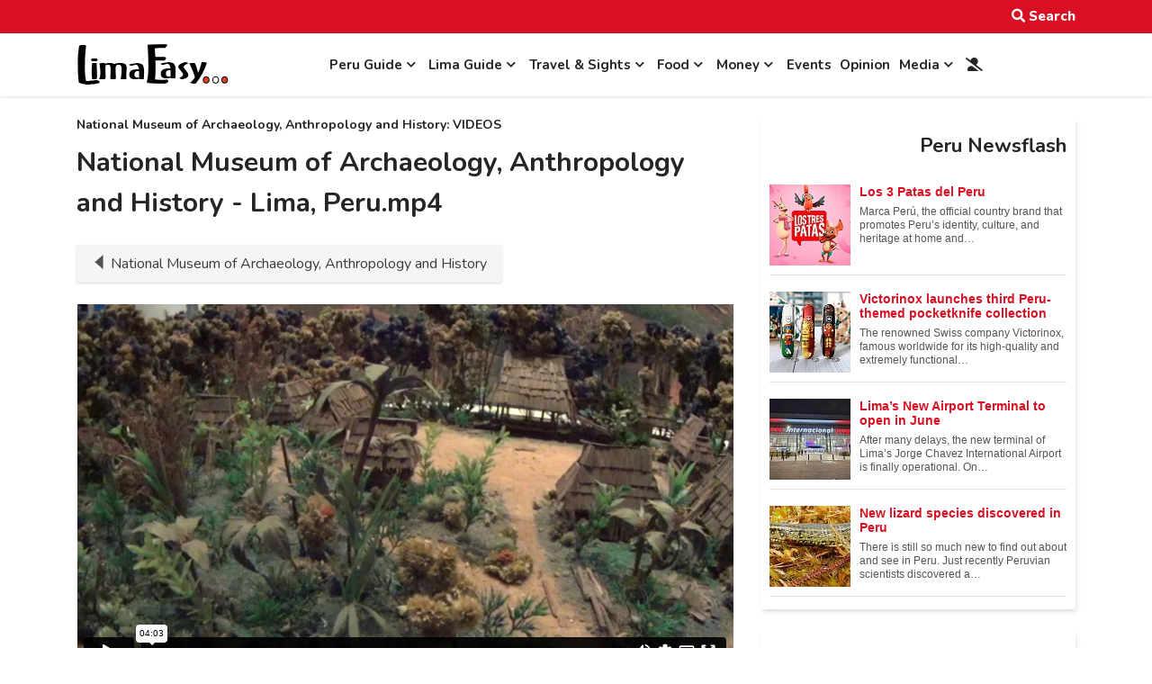

--- FILE ---
content_type: text/html; charset=utf-8
request_url: https://www.limaeasy.com/lima-guide/lima-culture-guide/museums-lima/videos?m=9k66Y
body_size: 33922
content:
<!DOCTYPE html><html lang="en-gb" dir="ltr"><head><meta http-equiv="X-UA-Compatible" content="IE=edge" /><meta name="viewport" content="width=device-width, initial-scale=1" /><meta name="HandheldFriendly" content="true" /><meta name="apple-mobile-web-app-capable" content="YES" /><meta charset="utf-8" /><base href="https://www.limaeasy.com/lima-guide/lima-culture-guide/museums-lima/videos" /><meta name="keywords" content="video,National Museum of Archaeology, Anthropology and History" /><meta name="robots" content="max-snippet:-1, max-image-preview:large, max-video-preview:-1" /><meta name="description" content="Founded in April 1826, the National Museum of Archaeology, Anthropology and History of Peru (MNAAHP) is Peru's oldest state museum. On display is a wide range of perfectly preserved pre-Hispanic ceramics, textiles, metals, organic materials and lithic's. Objects of historic-artistic value are exhibited. The documentary, photographic and bibliographic collections tell the story of Peru in the Colonial and Republican time." /><meta name="generator" content="Website created by te-media | Creative Digital Solutions" /><title>National Museum of Archaeology, Anthropology and History - Lima, Peru.mp4 - National Museum of Archaeology, Anthropology and History - LimaEasy</title><link href="/favicon.ico" rel="shortcut icon" type="image/vnd.microsoft.icon" /><link href="/media/plg_system_jcepro/site/css/content.min.css?badb4208be409b1335b815dde676300e" rel="stylesheet" /><link href="/media/com_icagenda/icicons/style.css?bb7cc1b798aa7e719e2610115e3d9879" rel="stylesheet" /><link href="/plugins/system/wf_responsive_widgets/css/responsive.min.css" rel="stylesheet" /><link href="/modules/mod_raxo_allmode/tmpl/allmode-pagination/allmode-pagination.css" rel="stylesheet" /><link href="/components/com_icagenda/themes/packs/default/css/default_module.css" rel="stylesheet" /><link href="/media/com_icagenda/css/tipTip.css?bb7cc1b798aa7e719e2610115e3d9879" rel="stylesheet" /><link href="https://www.limaeasy.com/modules/mod_ic_event_list/css/default_style.css" rel="stylesheet" /><link href="https://www.limaeasy.com/components/com_jsn/assets/css/style.min.css?v=2.10.0" rel="stylesheet" /><link href="/components/com_jreviews/jreviews/views/themes/default/theme_css/theme.min.css?v=3105" rel="stylesheet" /><link href="/components/com_jreviews/jreviews/views/themes/default/theme_css/video-js/video-js.min.css?v=3105" rel="stylesheet" /><style>@media screen and (min-width:1200px){}@media screen and (min-width:768px) and (max-width:1199px){}@media screen and (min-width:576px) and (max-width:767px){}@media screen and (max-width:575px){#ictip a.close{padding-right:15px}}</style> <script src="/media/jui/js/jquery.min.js?bb7cc1b798aa7e719e2610115e3d9879"></script> <script src="/plugins/system/wf_responsive_widgets/js/responsive.min.js"></script> <script src="/modules/mod_raxo_allmode/tmpl/allmode-pagination/allmode-pagination.js"></script> <script src="/media/jui/js/bootstrap.min.js?bb7cc1b798aa7e719e2610115e3d9879"></script> <script src="/modules/mod_iccalendar/js/jQuery.highlightToday.min.js"></script> <script src="/media/com_icagenda/js/jquery.tipTip.js?bb7cc1b798aa7e719e2610115e3d9879"></script> <script src="/components/com_jreviews/jreviews/views/js/head.load.min.js"></script> <script>jQuery(document).ready(function(){jQuery("#mod_iccalendar_599").highlightToday("show_today");});jQuery(function($){$(".iCtip").tipTip({"activation":"hover","keepAlive":false,"maxWidth":"200px","edgeOffset":1,"defaultPosition":"top"});});</script><meta property="og:site_name" content="LimaEasy" /><meta property="og:url" content="https://www.limaeasy.com/lima-guide/lima-culture-guide/museums-lima/videos?m=9k66Y" /><meta property="og:title" content="National Museum of Archaeology, Anthropology and History - Lima, Peru.mp4" /><meta property="og:description" content="Founded in April 1826, the National Museum of Archaeology, Anthropology and History of Peru (MNAAHP) is Peru's oldest state museum. On display is a wide range of perfectly preserved pre-Hispanic ceramics, textiles, metals, organic materials and lithic's. Objects of historic-artistic value are exhibited. The documentary, photographic and bibliographic collections tell the story of Peru in the Colonial and Republican time." /><meta property="og:type" content="video.other" /><meta property="og:image" content="https://www.limaeasy.com/media/reviews/videos/original/cb/25/16/570481058-v1625266047.jpg" /><meta property="og:duration" content="243" /><meta property="og:video:width" content="854" /><meta property="og:video:height" content="480" /> <script type="text/javascript">head.load(["/components/com_s2framework/tmp/cache/core/locale-en_GB.js?v=3105","/components/com_jreviews/jreviews/views/js/jquery-ui-1.12.1/jquery-ui.min.js?v=3105","/components/com_jreviews/jreviews/views/js/jreviews-all.min.js?v=3105","/components/com_jreviews/jreviews/views/js/video-js/video.min.js?v=3105","/components/com_jreviews/jreviews/views/js/bxslider-4/jquery.bxslider.min.js?v=3105"]);</script> <script type="text/javascript">var s2AjaxUri="/index.php?option=com_jreviews&format=ajax",jreviews=jreviews||{};jreviews.cms=1;jreviews.relpath="";jreviews.calendar_img="/components/com_jreviews/jreviews/views/themes/default/theme_images/calendar.png",jreviews.lang=jreviews.lang||{};jreviews.qvars={"pg":"page","mc":"m"};jreviews.locale="en_GB";jreviews.fb={"appid":"","og":"1","xfbml":false};jreviews.comparison={numberOfListingsPerPage:3,maxNumberOfListings:15,compareURL:"/content/categories/compare/id:listing_ids"};jreviews.mobi=0;jreviews.iOS=0;jreviews.isRTL=0;</script> <script type="application/ld+json" data-type="gsd">{"@context":"https://schema.org","@type":"BreadcrumbList","itemListElement":[{"@type":"ListItem","position":1,"name":"Lima Guide","item":"https://www.limaeasy.com/lima-guide"},{"@type":"ListItem","position":2,"name":"Culture Guide","item":"https://www.limaeasy.com/lima-guide/lima-culture-guide"},{"@type":"ListItem","position":3,"name":"Museums Lima","item":"https://www.limaeasy.com/lima-guide/lima-culture-guide/museums-lima/videos"}]}</script><link href="https://www.limaeasy.com/images/favicon.png" rel="shortcut icon" type="text/css" /><link href="https://fonts.googleapis.com/css?family=Nunito:200,200i,300,300i,400,400i,600,600i,700,700i,800,800i,900,900i" rel="stylesheet" type="text/css" /><link href="https://use.fontawesome.com/releases/v5.14.0/css/all.css" data-version="5.14.0" rel="stylesheet" type="text/css" /><link href="https://www.limaeasy.com/media/jui/css/icomoon.css?v=2.5.1" rel="stylesheet" type="text/css" /><link href="https://www.limaeasy.com/templates/astroid_template_one/css/compiled-bf4e97a1a1bdbfd71627197ca6bbe042.css?v=2.5.1" rel="stylesheet" type="text/css" /><link href="https://www.limaeasy.com/templates/astroid_template_one/css/compiled-32897715fc06a294801dbe972b781146.css?v=2.5.1" rel="stylesheet" type="text/css" /><link href="https://www.limaeasy.com/templates/astroid_template_one/css/custom.css?v=2.5.1" rel="stylesheet" type="text/css" /> <script async src="https://www.googletagmanager.com/gtag/js?id=G-Y28HNE0T1Q"></script> <script>window.dataLayer=window.dataLayer||[];function gtag(){dataLayer.push(arguments);}
gtag('js',new Date());gtag('config','G-Y28HNE0T1Q');</script><script async src="https://pagead2.googlesyndication.com/pagead/js/adsbygoogle.js?client=ca-pub-6309114561499166" crossorigin="anonymous"></script> </head><body class="site astroid-framework com-jreviews layout-default itemid-378 museums-lima-alias tp-style-9 en-GB ltr"> <a title="Back to Top" id="astroid-backtotop" class="square" href="javascript:void(0)" style="background:rgb(217, 16, 35);"><i class="fas fa-arrow-up" style="font-size:20px;color:rgb(255, 255, 255);line-height:20px;  padding: 2px"></i></a> <div class="astroid-container"><div class="astroid-mobilemenu d-none d-init dir-left" data-class-prefix="astroid-mobilemenu" id="astroid-mobilemenu"><div class="burger-menu-button active"> <button aria-label="Mobile Menu Toggle" type="button" class="button close-offcanvas offcanvas-close-btn"> <span class="box"> <span class="inner"></span> </span> </button> </div><ul class="astroid-mobile-menu d-none"><li class="nav-item nav-item-id-453 nav-item-level-1 nav-item-deeper nav-item-parent has-megamenu nav-item-dropdown"> <a href="/peru-guide" title="Peru Guide" class=" nav-link item-link-alias item-level-1" data-drop-action="hover"> <span class="nav-title"> Peru Guide </span> </a> <ul class="nav-child list-group navbar-subnav level-1"><li class="nav-item-submenu nav-item-id-685 nav-item-level-2 nav-item-deeper nav-item-parent nav-item-dropdown"> <a href="/peru-guide/peruvian-visa-types" title="Peruvian Visa Types" class=" nav-link item-link-alias item-level-2" data-drop-action="hover"> <span class="nav-title"> Peruvian Visa Types </span> </a> <ul class="nav-child list-group navbar-subnav level-2"><li class="nav-item-submenu nav-item-id-686 nav-item-level-3"> <a href="/peru-guide/peruvian-visa-types/peruvian-tourist-visa" title="Tourist Visa" class=" nav-link item-link-alias item-level-3" data-drop-action="hover"> <span class="nav-title"> Tourist Visa </span> </a> </li><li class="nav-item-submenu nav-item-id-687 nav-item-level-3"> <a href="/peru-guide/peruvian-visa-types/peruvian-student-visa" title="Student Visa" class=" nav-link item-link-alias item-level-3" data-drop-action="hover"> <span class="nav-title"> Student Visa </span> </a> </li><li class="nav-item-submenu nav-item-id-688 nav-item-level-3"> <a href="/peru-guide/peruvian-visa-types/peruvian-volunteer-visa" title="Volunteer Visa" class=" nav-link item-link-alias item-level-3" data-drop-action="hover"> <span class="nav-title"> Volunteer Visa </span> </a> </li><li class="nav-item-submenu nav-item-id-689 nav-item-level-3"> <a href="/peru-guide/peruvian-visa-types/business-visa-for-peru" title="Business Visa" class=" nav-link item-link-alias item-level-3" data-drop-action="hover"> <span class="nav-title"> Business Visa </span> </a> </li><li class="nav-item-submenu nav-item-id-691 nav-item-level-3"> <a href="/peru-guide/peruvian-visa-types/peruvian-work-visa" title="Work Visa" class=" nav-link item-link-alias item-level-3" data-drop-action="hover"> <span class="nav-title"> Work Visa </span> </a> </li><li class="nav-item-submenu nav-item-id-692 nav-item-level-3"> <a href="/peru-guide/peruvian-visa-types/peruvian-family-visa" title="Family Visa" class=" nav-link item-link-alias item-level-3" data-drop-action="hover"> <span class="nav-title"> Family Visa </span> </a> </li><li class="nav-item-submenu nav-item-id-693 nav-item-level-3"> <a href="/peru-guide/peruvian-visa-types/peruvian-retirement-visa" title="Retirement Visa" class=" nav-link item-link-alias item-level-3" data-drop-action="hover"> <span class="nav-title"> Retirement Visa </span> </a> </li><li class="nav-item-submenu nav-item-id-1065 nav-item-level-3"> <a href="/peru-guide/peruvian-visa-types/peruvian-religious-visa" title="Religious Visa" class=" nav-link item-link-alias item-level-3" data-drop-action="hover"> <span class="nav-title"> Religious Visa </span> </a> </li><li class="nav-item-submenu nav-item-id-1473 nav-item-level-3"> <a href="/peru-guide/peruvian-visa-types/peruvian-digital-nomad-visa" title="Digital Nomad Visa" class=" nav-link item-link-alias item-level-3" data-drop-action="hover"> <span class="nav-title"> Digital Nomad Visa </span> </a> </li></ul></li><li class="nav-item-submenu nav-item-id-783 nav-item-level-2"> <a href="/peru-guide/peruvian-public-holidays-festivities" title="Public Holidays &amp; Festivals" class=" nav-link item-link-alias item-level-2" data-drop-action="hover"> <span class="nav-title"> Public Holidays &amp; Festivals </span> </a> </li><li class="nav-item-submenu nav-item-id-445 nav-item-level-2 nav-item-deeper nav-item-parent nav-item-dropdown"> <a href="/peru-guide/peru-info" title="Peru Info" class=" nav-link item-link-alias item-level-2" data-drop-action="hover"> <span class="nav-title"> Peru Info </span> </a> <ul class="nav-child list-group navbar-subnav level-2"><li class="nav-item-submenu nav-item-id-990 nav-item-level-3"> <a href="/peru-guide/peru-info/politics-of-peru-political-structure" title="Politics of Peru" class=" nav-link item-link-alias item-level-3" data-drop-action="hover"> <span class="nav-title"> Politics of Peru </span> </a> </li><li class="nav-item-submenu nav-item-id-991 nav-item-level-3"> <a href="/peru-guide/peru-info/peruvian-economy" title="Peruvian Economy" class=" nav-link item-link-alias item-level-3" data-drop-action="hover"> <span class="nav-title"> Peruvian Economy </span> </a> </li><li class="nav-item-submenu nav-item-id-1002 nav-item-level-3"> <a href="/peru-guide/peru-info/the-weather-and-climate-in-peru" title="Weather &amp; Climate in Peru" class=" nav-link item-link-alias item-level-3" data-drop-action="hover"> <span class="nav-title"> Weather &amp; Climate in Peru </span> </a> </li><li class="nav-item-submenu nav-item-id-992 nav-item-level-3"> <a href="/peru-guide/peru-info/important-facts-and-figures-about-peru" title="Important Facts &amp; Figures - Peru" class=" nav-link item-link-alias item-level-3" data-drop-action="hover"> <span class="nav-title"> Important Facts &amp; Figures - Peru </span> </a> </li></ul></li><li class="nav-item-submenu nav-item-id-1212 nav-item-level-2 nav-item-deeper nav-item-parent nav-item-dropdown"> <a href="/peru-guide/peru-culture-entertainment" title="Culture &amp; Entertainment" class=" nav-link item-link-alias item-level-2" data-drop-action="hover"> <span class="nav-title"> Culture &amp; Entertainment </span> </a> <ul class="nav-child list-group navbar-subnav level-2"><li class="nav-item-submenu nav-item-id-1213 nav-item-level-3"> <a href="/peru-guide/peru-culture-entertainment/theaters-in-peru" title="Theaters" class=" nav-link item-link-alias item-level-3" data-drop-action="hover"> <span class="nav-title"> Theaters </span> </a> </li><li class="nav-item-submenu nav-item-id-711 nav-item-level-3"> <a href="/peru-guide/peru-culture-entertainment/cultural-centers-in-peru" title="Cultural Centers" class=" nav-link item-link-alias item-level-3" data-drop-action="hover"> <span class="nav-title"> Cultural Centers </span> </a> </li><li class="nav-item-submenu nav-item-id-712 nav-item-level-3"> <a href="/peru-guide/peru-culture-entertainment/international-parishes-churches-peru" title="International Parishes &amp; Churches" class=" nav-link item-link-alias item-level-3" data-drop-action="hover"> <span class="nav-title"> International Parishes &amp; Churches </span> </a> </li><li class="nav-item-submenu nav-item-id-718 nav-item-level-3"> <a href="/peru-guide/peru-culture-entertainment/casinos-gambling-in-peru" title="Casinos &amp; Gambling" class=" nav-link item-link-alias item-level-3" data-drop-action="hover"> <span class="nav-title"> Casinos &amp; Gambling </span> </a> </li></ul></li><li class="nav-item-submenu nav-item-id-636 nav-item-level-2 nav-item-deeper nav-item-parent nav-item-dropdown"> <a href="/peru-guide/legal-stuff" title="Legal Stuff" class=" nav-link item-link-alias item-level-2" data-drop-action="hover"> <span class="nav-title"> Legal Stuff </span> </a> <ul class="nav-child list-group navbar-subnav level-2"><li class="nav-item-submenu nav-item-id-648 nav-item-level-3"> <a href="/peru-guide/legal-stuff/what-you-can-and-can-t-bring-into-peru" title="Customs Regulations &amp; Info" class=" nav-link item-link-alias item-level-3" data-drop-action="hover"> <span class="nav-title"> Customs Regulations &amp; Info </span> </a> </li><li class="nav-item-submenu nav-item-id-1150 nav-item-level-3"> <a href="/peru-guide/legal-stuff/how-many-days-did-i-get-when-entering-peru" title="How many days did I get?" class=" nav-link item-link-alias item-level-3" data-drop-action="hover"> <span class="nav-title"> How many days did I get? </span> </a> </li><li class="nav-item-submenu nav-item-id-647 nav-item-level-3"> <a href="/peru-guide/legal-stuff/tourist-visa-extension-in-peru" title="Tourist Visa extension in Peru" class=" nav-link item-link-alias item-level-3" data-drop-action="hover"> <span class="nav-title"> Tourist Visa extension in Peru </span> </a> </li><li class="nav-item-submenu nav-item-id-1367 nav-item-level-3"> <a href="/peru-guide/legal-stuff/peruvian-overstay-fine-for-tourists" title="Peruvian Overstay Fine" class=" nav-link item-link-alias item-level-3" data-drop-action="hover"> <span class="nav-title"> Peruvian Overstay Fine </span> </a> </li><li class="nav-item-submenu nav-item-id-1217 nav-item-level-3"> <a href="/peru-guide/legal-stuff/international-document-corresponding-to-the-antecedentes-policiales-penales-and-judiciales-needed-for-a-resident-visa-application-in-peru" title="International Document for Antecedentes Peru" class=" nav-link item-link-alias item-level-3" data-drop-action="hover"> <span class="nav-title"> International Document for Antecedentes Peru </span> </a> </li><li class="nav-item-submenu nav-item-id-653 nav-item-level-3"> <a href="/peru-guide/legal-stuff/paying-administration-charges-and-processing-fees-in-peru" title="Paying Administration Charges" class=" nav-link item-link-alias item-level-3" data-drop-action="hover"> <span class="nav-title"> Paying Administration Charges </span> </a> </li><li class="nav-item-submenu nav-item-id-649 nav-item-level-3"> <a href="/peru-guide/legal-stuff/permit-to-sign-contracts-pefc-permiso-especial-para-firmar-contratos-in-peru" title="Permit to Sign Contracts" class=" nav-link item-link-alias item-level-3" data-drop-action="hover"> <span class="nav-title"> Permit to Sign Contracts </span> </a> </li><li class="nav-item-submenu nav-item-id-658 nav-item-level-3"> <a href="/peru-guide/legal-stuff/interpol-ficha-de-canje-internacional" title="Interpol - Ficha de Canje" class=" nav-link item-link-alias item-level-3" data-drop-action="hover"> <span class="nav-title"> Interpol - Ficha de Canje </span> </a> </li><li class="nav-item-submenu nav-item-id-650 nav-item-level-3"> <a href="/peru-guide/legal-stuff/travel-permit-permiso-especial-de-viaje-autorizacion-de-estadia-fuera-del-pais-aep" title="Travel Permit" class=" nav-link item-link-alias item-level-3" data-drop-action="hover"> <span class="nav-title"> Travel Permit </span> </a> </li><li class="nav-item-submenu nav-item-id-1445 nav-item-level-3"> <a href="/peru-guide/legal-stuff/subsanacion-submitting-documents" title="Subsanacion - Submitting documents" class=" nav-link item-link-alias item-level-3" data-drop-action="hover"> <span class="nav-title"> Subsanacion - Submitting documents </span> </a> </li><li class="nav-item-submenu nav-item-id-1446 nav-item-level-3"> <a href="/peru-guide/legal-stuff/extension-of-a-migraciones-deadline" title="Extending a Migraciones deadline" class=" nav-link item-link-alias item-level-3" data-drop-action="hover"> <span class="nav-title"> Extending a Migraciones deadline </span> </a> </li><li class="nav-item-submenu nav-item-id-1369 nav-item-level-3"> <a href="/peru-guide/legal-stuff/residence-visa-extension-in-peru" title="Residence visa extension" class=" nav-link item-link-alias item-level-3" data-drop-action="hover"> <span class="nav-title"> Residence visa extension </span> </a> </li><li class="nav-item-submenu nav-item-id-1371 nav-item-level-3"> <a href="/peru-guide/legal-stuff/renewal-of-the-carne-de-extranjeria" title="Renewal Carné de Extranjería" class=" nav-link item-link-alias item-level-3" data-drop-action="hover"> <span class="nav-title"> Renewal Carné de Extranjería </span> </a> </li><li class="nav-item-submenu nav-item-id-1426 nav-item-level-3"> <a href="/peru-guide/legal-stuff/update-your-information-in-the-migraciones-database" title="Update Migraciones information" class=" nav-link item-link-alias item-level-3" data-drop-action="hover"> <span class="nav-title"> Update Migraciones information </span> </a> </li><li class="nav-item-submenu nav-item-id-1427 nav-item-level-3"> <a href="/peru-guide/legal-stuff/replacement-for-a-lost-stolen-or-damaged-carne" title="Carné replacement" class=" nav-link item-link-alias item-level-3" data-drop-action="hover"> <span class="nav-title"> Carné replacement </span> </a> </li><li class="nav-item-submenu nav-item-id-655 nav-item-level-3"> <a href="/peru-guide/legal-stuff/marrying-in-peru" title="Marrying in Peru" class=" nav-link item-link-alias item-level-3" data-drop-action="hover"> <span class="nav-title"> Marrying in Peru </span> </a> </li><li class="nav-item-submenu nav-item-id-651 nav-item-level-3"> <a href="/peru-guide/legal-stuff/driver-s-license-in-peru" title="Driver's License in Peru" class=" nav-link item-link-alias item-level-3" data-drop-action="hover"> <span class="nav-title"> Driver's License in Peru </span> </a> </li><li class="nav-item-submenu nav-item-id-652 nav-item-level-3"> <a href="/peru-guide/legal-stuff/police-clearance-certificate-and-criminal-background-check-in-peru" title="Police Clearance Certificate Peru" class=" nav-link item-link-alias item-level-3" data-drop-action="hover"> <span class="nav-title"> Police Clearance Certificate Peru </span> </a> </li><li class="nav-item-submenu nav-item-id-1215 nav-item-level-3"> <a href="/peru-guide/legal-stuff/travel-authorization-for-peruvian-minors-and-underage-foreign-residents" title="Travel Authorization for Minors" class=" nav-link item-link-alias item-level-3" data-drop-action="hover"> <span class="nav-title"> Travel Authorization for Minors </span> </a> </li><li class="nav-item-submenu nav-item-id-671 nav-item-level-3"> <a href="/peru-guide/legal-stuff/finding-a-job-and-working-legally-in-peru" title="Finding a Job in Peru" class=" nav-link item-link-alias item-level-3" data-drop-action="hover"> <span class="nav-title"> Finding a Job in Peru </span> </a> </li><li class="nav-item-submenu nav-item-id-656 nav-item-level-3"> <a href="/peru-guide/legal-stuff/domestic-workers-in-peru" title="Domestic Workers in Peru" class=" nav-link item-link-alias item-level-3" data-drop-action="hover"> <span class="nav-title"> Domestic Workers in Peru </span> </a> </li><li class="nav-item-submenu nav-item-id-667 nav-item-level-3"> <a href="/peru-guide/legal-stuff/labor-regulations-peru" title="Labor Regulations Peru" class=" nav-link item-link-alias item-level-3" data-drop-action="hover"> <span class="nav-title"> Labor Regulations Peru </span> </a> </li><li class="nav-item-submenu nav-item-id-654 nav-item-level-3"> <a href="/peru-guide/legal-stuff/air-passenger-rights-in-peru" title="Air Passenger Rights" class=" nav-link item-link-alias item-level-3" data-drop-action="hover"> <span class="nav-title"> Air Passenger Rights </span> </a> </li></ul></li><li class="nav-item-submenu nav-item-id-745 nav-item-level-2 nav-item-deeper nav-item-parent nav-item-dropdown"> <a href="/peru-guide/safety-security-travel-advice-series-peru" title="Safety, Security &amp; Travel Advice" class=" nav-link item-link-alias item-level-2" data-drop-action="hover"> <span class="nav-title"> Safety, Security &amp; Travel Advice </span> </a> <ul class="nav-child list-group navbar-subnav level-2"><li class="nav-item-submenu nav-item-id-765 nav-item-level-3"> <a href="/peru-guide/safety-security-travel-advice-series-peru/how-dangerous-is-peru" title="How Dangerous is Peru?" class=" nav-link item-link-alias item-level-3" data-drop-action="hover"> <span class="nav-title"> How Dangerous is Peru? </span> </a> </li><li class="nav-item-submenu nav-item-id-766 nav-item-level-3"> <a href="/peru-guide/safety-security-travel-advice-series-peru/safety-advice-for-peru-your-appearance-and-behavior-in-public" title="Appearance &amp; Behavior" class=" nav-link item-link-alias item-level-3" data-drop-action="hover"> <span class="nav-title"> Appearance &amp; Behavior </span> </a> </li><li class="nav-item-submenu nav-item-id-767 nav-item-level-3"> <a href="/peru-guide/safety-security-travel-advice-series-peru/money-matters-peru-handling-money-and-credit-cards" title="Money &amp; Credit Cards" class=" nav-link item-link-alias item-level-3" data-drop-action="hover"> <span class="nav-title"> Money &amp; Credit Cards </span> </a> </li><li class="nav-item-submenu nav-item-id-768 nav-item-level-3"> <a href="/peru-guide/safety-security-travel-advice-series-peru/tips-for-your-journey-travel-safe-and-problem-free-through-peru" title="Tips for your Journey" class=" nav-link item-link-alias item-level-3" data-drop-action="hover"> <span class="nav-title"> Tips for your Journey </span> </a> </li><li class="nav-item-submenu nav-item-id-769 nav-item-level-3"> <a href="/peru-guide/safety-security-travel-advice-series-peru/safety-advice-for-taking-a-taxi-in-lima-and-other-peruvian-cities" title="Taking a Taxi" class=" nav-link item-link-alias item-level-3" data-drop-action="hover"> <span class="nav-title"> Taking a Taxi </span> </a> </li><li class="nav-item-submenu nav-item-id-770 nav-item-level-3"> <a href="/peru-guide/safety-security-travel-advice-series-peru/health-medical-care-peru" title="Health &amp; Medical Care" class=" nav-link item-link-alias item-level-3" data-drop-action="hover"> <span class="nav-title"> Health &amp; Medical Care </span> </a> </li><li class="nav-item-submenu nav-item-id-771 nav-item-level-3"> <a href="/peru-guide/safety-security-travel-advice-series-peru/earthquakes-in-peru-why-they-occur-and-how-to-stay-safe" title="Earthquakes in Peru" class=" nav-link item-link-alias item-level-3" data-drop-action="hover"> <span class="nav-title"> Earthquakes in Peru </span> </a> </li><li class="nav-item-submenu nav-item-id-772 nav-item-level-3"> <a href="/peru-guide/safety-security-travel-advice-series-peru/drugs-and-other-illegal-substances-in-peru" title="Drugs &amp; Illegal Substances" class=" nav-link item-link-alias item-level-3" data-drop-action="hover"> <span class="nav-title"> Drugs &amp; Illegal Substances </span> </a> </li><li class="nav-item-submenu nav-item-id-773 nav-item-level-3"> <a href="/peru-guide/safety-security-travel-advice-series-peru/meeting-the-opposite-sex-in-peru-how-to-stay-safe" title="Meeting the Opposite Sex" class=" nav-link item-link-alias item-level-3" data-drop-action="hover"> <span class="nav-title"> Meeting the Opposite Sex </span> </a> </li><li class="nav-item-submenu nav-item-id-774 nav-item-level-3"> <a href="/peru-guide/safety-security-travel-advice-series-peru/safety-tips-for-women-traveling-alone-in-peru" title="Woman Traveling Alone" class=" nav-link item-link-alias item-level-3" data-drop-action="hover"> <span class="nav-title"> Woman Traveling Alone </span> </a> </li><li class="nav-item-submenu nav-item-id-775 nav-item-level-3"> <a href="/peru-guide/safety-security-travel-advice-series-peru/cybersecurity-basics-for-travelers" title="Cybersecurity Basics" class=" nav-link item-link-alias item-level-3" data-drop-action="hover"> <span class="nav-title"> Cybersecurity Basics </span> </a> </li><li class="nav-item-submenu nav-item-id-776 nav-item-level-3"> <a href="/peru-guide/safety-security-travel-advice-series-peru/peru-crime-safety-report-travel-advisory" title="Crime &amp; Safety Report" class=" nav-link item-link-alias item-level-3" data-drop-action="hover"> <span class="nav-title"> Crime &amp; Safety Report </span> </a> </li></ul></li><li class="nav-item-submenu nav-item-id-1225 nav-item-level-2 nav-item-deeper nav-item-parent nav-item-dropdown"> <a href="/peru-guide/shopping-in-peru" title="Shopping in Peru" class=" nav-link item-link-alias item-level-2" data-drop-action="hover"> <span class="nav-title"> Shopping in Peru </span> </a> <ul class="nav-child list-group navbar-subnav level-2"><li class="nav-item-submenu nav-item-id-719 nav-item-level-3"> <a href="/peru-guide/shopping-in-peru/arts-crafts-souvenirs-peru" title="Arts, Crafts &amp; Souvenirs" class=" nav-link item-link-alias item-level-3" data-drop-action="hover"> <span class="nav-title"> Arts, Crafts &amp; Souvenirs </span> </a> </li><li class="nav-item-submenu nav-item-id-720 nav-item-level-3"> <a href="/peru-guide/shopping-in-peru/shopping-malls-commercial-centers-peru" title="Malls &amp; Commercial Centers" class=" nav-link item-link-alias item-level-3" data-drop-action="hover"> <span class="nav-title"> Malls &amp; Commercial Centers </span> </a> </li><li class="nav-item-submenu nav-item-id-721 nav-item-level-3"> <a href="/peru-guide/shopping-in-peru/supermarkets-in-peru" title="Supermarkets" class=" nav-link item-link-alias item-level-3" data-drop-action="hover"> <span class="nav-title"> Supermarkets </span> </a> </li><li class="nav-item-submenu nav-item-id-722 nav-item-level-3"> <a href="/peru-guide/shopping-in-peru/markets-mercados-peru" title="Markets - Mercados" class=" nav-link item-link-alias item-level-3" data-drop-action="hover"> <span class="nav-title"> Markets - Mercados </span> </a> </li><li class="nav-item-submenu nav-item-id-723 nav-item-level-3"> <a href="/peru-guide/shopping-in-peru/department-stores-in-peru" title="Department Stores" class=" nav-link item-link-alias item-level-3" data-drop-action="hover"> <span class="nav-title"> Department Stores </span> </a> </li><li class="nav-item-submenu nav-item-id-724 nav-item-level-3"> <a href="/peru-guide/shopping-in-peru/shopping-peruvian-way" title="Shopping Peruvian Way" class=" nav-link item-link-alias item-level-3" data-drop-action="hover"> <span class="nav-title"> Shopping Peruvian Way </span> </a> </li></ul></li><li class="nav-item-submenu nav-item-id-532 nav-item-level-2 nav-item-deeper nav-item-parent nav-item-dropdown"> <a href="/peru-guide/stay-connected-peru" title="Stay Connected" class=" nav-link item-link-alias item-level-2" data-drop-action="hover"> <span class="nav-title"> Stay Connected </span> </a> <ul class="nav-child list-group navbar-subnav level-2"><li class="nav-item-submenu nav-item-id-733 nav-item-level-3"> <a href="/peru-guide/stay-connected-peru/post-cellphones-wifi-internet-peru" title="Post, Cellphones, Wifi, Internet..." class=" nav-link item-link-alias item-level-3" data-drop-action="hover"> <span class="nav-title"> Post, Cellphones, Wifi, Internet... </span> </a> </li><li class="nav-item-submenu nav-item-id-734 nav-item-level-3"> <a href="/peru-guide/stay-connected-peru/courier-services-peru" title="Courier &amp; Mail Services" class=" nav-link item-link-alias item-level-3" data-drop-action="hover"> <span class="nav-title"> Courier &amp; Mail Services </span> </a> </li><li class="nav-item-submenu nav-item-id-735 nav-item-level-3"> <a href="/peru-guide/stay-connected-peru/newspapers" title="Newspapers" class=" nav-link item-link-alias item-level-3" data-drop-action="hover"> <span class="nav-title"> Newspapers </span> </a> </li><li class="nav-item-submenu nav-item-id-736 nav-item-level-3"> <a href="/peru-guide/stay-connected-peru/radio-stations-peru" title="Radio Stations" class=" nav-link item-link-alias item-level-3" data-drop-action="hover"> <span class="nav-title"> Radio Stations </span> </a> </li><li class="nav-item-submenu nav-item-id-737 nav-item-level-3"> <a href="/peru-guide/stay-connected-peru/television-stations-channels-peru" title="Television Stations" class=" nav-link item-link-alias item-level-3" data-drop-action="hover"> <span class="nav-title"> Television Stations </span> </a> </li></ul></li><li class="nav-item-submenu nav-item-id-533 nav-item-level-2 nav-item-deeper nav-item-parent nav-item-dropdown"> <a href="/peru-guide/business-guide-peru" title="Business Guide" class=" nav-link item-link-alias item-level-2" data-drop-action="hover"> <span class="nav-title"> Business Guide </span> </a> <ul class="nav-child list-group navbar-subnav level-2"><li class="nav-item-submenu nav-item-id-738 nav-item-level-3"> <a href="/peru-guide/business-guide-peru/business-information" title="Business Information" class=" nav-link item-link-alias item-level-3" data-drop-action="hover"> <span class="nav-title"> Business Information </span> </a> </li><li class="nav-item-submenu nav-item-id-739 nav-item-level-3"> <a href="/peru-guide/business-guide-peru/chambers-of-commerce-peru" title="Chambers of Commerce" class=" nav-link item-link-alias item-level-3" data-drop-action="hover"> <span class="nav-title"> Chambers of Commerce </span> </a> </li><li class="nav-item-submenu nav-item-id-740 nav-item-level-3"> <a href="/peru-guide/business-guide-peru/peruvian-ministries" title="Peruvian Ministries" class=" nav-link item-link-alias item-level-3" data-drop-action="hover"> <span class="nav-title"> Peruvian Ministries </span> </a> </li><li class="nav-item-submenu nav-item-id-741 nav-item-level-3"> <a href="/peru-guide/business-guide-peru/peruvian-institutions-associations" title="Institutions &amp; Associations" class=" nav-link item-link-alias item-level-3" data-drop-action="hover"> <span class="nav-title"> Institutions &amp; Associations </span> </a> </li></ul></li><li class="nav-item-submenu nav-item-id-530 nav-item-level-2"> <a href="/peru-guide/earthquakes-lima-peru" title="Earthquakes" class=" nav-link item-link-alias item-level-2" data-drop-action="hover"> <span class="nav-title"> Earthquakes </span> </a> </li><li class="nav-item-submenu nav-item-id-529 nav-item-level-2 nav-item-deeper nav-item-parent nav-item-dropdown"> <a href="/peru-guide/emergencies-help-lima" title="Emergencies &amp; Help" class=" nav-link item-link-alias item-level-2" data-drop-action="hover"> <span class="nav-title"> Emergencies &amp; Help </span> </a> <ul class="nav-child list-group navbar-subnav level-2"><li class="nav-item-submenu nav-item-id-727 nav-item-level-3"> <a href="/peru-guide/emergencies-help-lima/emergency-numbers-lima" title="Emergency Numbers" class=" nav-link item-link-alias item-level-3" data-drop-action="hover"> <span class="nav-title"> Emergency Numbers </span> </a> </li><li class="nav-item-submenu nav-item-id-728 nav-item-level-3"> <a href="/peru-guide/emergencies-help-lima/ambulance-services-lima" title="Ambulances &amp; Services" class=" nav-link item-link-alias item-level-3" data-drop-action="hover"> <span class="nav-title"> Ambulances &amp; Services </span> </a> </li><li class="nav-item-submenu nav-item-id-729 nav-item-level-3"> <a href="/peru-guide/emergencies-help-lima/pharmacies-medicine-lima" title="Pharmacies &amp; Medicine" class=" nav-link item-link-alias item-level-3" data-drop-action="hover"> <span class="nav-title"> Pharmacies &amp; Medicine </span> </a> </li><li class="nav-item-submenu nav-item-id-730 nav-item-level-3"> <a href="/peru-guide/emergencies-help-lima/homeopathic-alternative-medicine-lima" title="Homeopathic &amp; Alternative Medicine" class=" nav-link item-link-alias item-level-3" data-drop-action="hover"> <span class="nav-title"> Homeopathic &amp; Alternative Medicine </span> </a> </li><li class="nav-item-submenu nav-item-id-731 nav-item-level-3"> <a href="/peru-guide/emergencies-help-lima/international-hospitals" title="International Hospitals" class=" nav-link item-link-alias item-level-3" data-drop-action="hover"> <span class="nav-title"> International Hospitals </span> </a> </li><li class="nav-item-submenu nav-item-id-732 nav-item-level-3"> <a href="/peru-guide/emergencies-help-lima/supporting-institutions-lima" title="Supporting Institutions" class=" nav-link item-link-alias item-level-3" data-drop-action="hover"> <span class="nav-title"> Supporting Institutions </span> </a> </li></ul></li><li class="nav-item-submenu nav-item-id-1553 nav-item-level-2"> <a href="/peru-guide/medical-care-peru" title="Medical Tourism" class=" nav-link item-link-alias item-level-2" data-drop-action="hover"> <span class="nav-title"> Medical Tourism </span> </a> </li><li class="nav-item-submenu nav-item-id-660 nav-item-level-2 nav-item-deeper nav-item-parent nav-item-dropdown"> <a href="/peru-guide/history-of-peru" title="History of Peru" class=" nav-link item-link-alias item-level-2" data-drop-action="hover"> <span class="nav-title"> History of Peru </span> </a> <ul class="nav-child list-group navbar-subnav level-2"><li class="nav-item-submenu nav-item-id-676 nav-item-level-3"> <a href="/peru-guide/history-of-peru/national-symbols-of-peru" title="National Symbols of Peru" class=" nav-link item-link-alias item-level-3" data-drop-action="hover"> <span class="nav-title"> National Symbols of Peru </span> </a> </li><li class="nav-item-submenu nav-item-id-951 nav-item-level-3"> <a href="/peru-guide/history-of-peru/political-history-of-peru" title="Political History of Peru" class=" nav-link item-link-alias item-level-3" data-drop-action="hover"> <span class="nav-title"> Political History of Peru </span> </a> </li><li class="nav-item-submenu nav-item-id-662 nav-item-level-3"> <a href="/peru-guide/history-of-peru/peruvian-legends-myths-tales" title="Peruvian Legends, Myths &amp; Tales" class=" nav-link item-link-alias item-level-3" data-drop-action="hover"> <span class="nav-title"> Peruvian Legends, Myths &amp; Tales </span> </a> </li><li class="nav-item-submenu nav-item-id-675 nav-item-level-3"> <a href="/peru-guide/history-of-peru/gods-spirits-deities-worshipping-in-peru" title="Gods, Spirits, Deities &amp; Worshipping" class=" nav-link item-link-alias item-level-3" data-drop-action="hover"> <span class="nav-title"> Gods, Spirits, Deities &amp; Worshipping </span> </a> </li><li class="nav-item-submenu nav-item-id-531 nav-item-level-3"> <a href="/peru-guide/history-of-peru/peruvian-personalities-founders" title="Personalities &amp; Founders" class=" nav-link item-link-alias item-level-3" data-drop-action="hover"> <span class="nav-title"> Personalities &amp; Founders </span> </a> </li><li class="nav-item-submenu nav-item-id-695 nav-item-level-3"> <a href="/peru-guide/history-of-peru/peruvian-archaeology" title="Peruvian Archaeology" class=" nav-link item-link-alias item-level-3" data-drop-action="hover"> <span class="nav-title"> Peruvian Archaeology </span> </a> </li></ul></li><li class="nav-item-submenu nav-item-id-787 nav-item-level-2 nav-item-deeper nav-item-parent nav-item-dropdown"> <a href="/peru-guide/education-teaching-schooling-in-peru" title="Education, Teaching &amp; Schooling" class=" nav-link item-link-alias item-level-2" data-drop-action="hover"> <span class="nav-title"> Education, Teaching &amp; Schooling </span> </a> <ul class="nav-child list-group navbar-subnav level-2"><li class="nav-item-submenu nav-item-id-788 nav-item-level-3"> <a href="/peru-guide/education-teaching-schooling-in-peru/international-schools-in-peru" title="International Schools" class=" nav-link item-link-alias item-level-3" data-drop-action="hover"> <span class="nav-title"> International Schools </span> </a> </li><li class="nav-item-submenu nav-item-id-789 nav-item-level-3"> <a href="/peru-guide/education-teaching-schooling-in-peru/top-universities-in-peru" title="Top Universities" class=" nav-link item-link-alias item-level-3" data-drop-action="hover"> <span class="nav-title"> Top Universities </span> </a> </li></ul></li><li class="nav-item-submenu nav-item-id-704 nav-item-level-2"> <a href="/peru-guide/glossary-terms-peru" title="Glossary of Terms" class=" nav-link item-link-alias item-level-2" data-drop-action="hover"> <span class="nav-title"> Glossary of Terms </span> </a> </li></ul></li><li class="nav-item nav-item-id-451 nav-item-level-1 nav-item-alias-parent-active nav-item-deeper nav-item-parent has-megamenu nav-item-dropdown"> <a href="/lima-guide" title="Lima Guide" class=" nav-link item-link-alias item-level-1" data-drop-action="hover"> <span class="nav-title"> Lima Guide </span> </a> <ul class="nav-child list-group navbar-subnav level-1"><li class="nav-item-submenu nav-item-id-523 nav-item-level-2 nav-item-deeper nav-item-parent nav-item-dropdown"> <a href="/lima-guide/lima-information" title="Lima Info" class=" nav-link item-link-alias item-level-2" data-drop-action="hover"> <span class="nav-title"> Lima Info </span> </a> <ul class="nav-child list-group navbar-subnav level-2"><li class="nav-item-submenu nav-item-id-1071 nav-item-level-3"> <a href="/lima-guide/lima-information/the-lima-international-airport-jorge-chavez" title="Lima International Airport" class=" nav-link item-link-alias item-level-3" data-drop-action="hover"> <span class="nav-title"> Lima International Airport </span> </a> </li><li class="nav-item-submenu nav-item-id-1072 nav-item-level-3"> <a href="/lima-guide/lima-information/important-facts-and-figures-about-lima" title="Important Facts &amp; Figures - Lima" class=" nav-link item-link-alias item-level-3" data-drop-action="hover"> <span class="nav-title"> Important Facts &amp; Figures - Lima </span> </a> </li><li class="nav-item-submenu nav-item-id-1073 nav-item-level-3"> <a href="/lima-guide/lima-information/the-population-development-in-lima" title="Population Development in Lima" class=" nav-link item-link-alias item-level-3" data-drop-action="hover"> <span class="nav-title"> Population Development in Lima </span> </a> </li><li class="nav-item-submenu nav-item-id-1074 nav-item-level-3"> <a href="/lima-guide/lima-information/the-weather-and-climate-in-lima-peru" title="Weather &amp; Climate in Lima" class=" nav-link item-link-alias item-level-3" data-drop-action="hover"> <span class="nav-title"> Weather &amp; Climate in Lima </span> </a> </li><li class="nav-item-submenu nav-item-id-1075 nav-item-level-3"> <a href="/lima-guide/lima-information/begging-and-beggars-in-lima" title="Begging &amp; Beggars in Lima" class=" nav-link item-link-alias item-level-3" data-drop-action="hover"> <span class="nav-title"> Begging &amp; Beggars in Lima </span> </a> </li></ul></li><li class="nav-item-submenu nav-item-id-526 nav-item-level-2"> <a href="/lima-guide/lima-history" title="Lima History" class=" nav-link item-link-alias item-level-2" data-drop-action="hover"> <span class="nav-title"> Lima History </span> </a> </li><li class="nav-item-submenu nav-item-id-376 nav-item-level-2 nav-item-alias-parent-active nav-item-deeper nav-item-parent nav-item-dropdown"> <a href="/lima-guide/lima-culture-guide" title="Culture Guide" class=" nav-link item-link-alias item-level-2" data-drop-action="hover"> <span class="nav-title"> Culture Guide </span> </a> <ul class="nav-child list-group navbar-subnav level-2"><li class="nav-item-submenu nav-item-id-705 nav-item-level-3 nav-item-current nav-item-active"> <a href="/lima-guide/lima-culture-guide/museums-lima" title="Museums" class=" nav-link active item-link-alias item-level-3" data-drop-action="hover"> <span class="nav-title"> Museums </span> </a> </li><li class="nav-item-submenu nav-item-id-706 nav-item-level-3"> <a href="/lima-guide/lima-culture-guide/huacas-adobe-pyramids" title="Huacas (Adobe Pyramids)" class=" nav-link item-link-alias item-level-3" data-drop-action="hover"> <span class="nav-title"> Huacas (Adobe Pyramids) </span> </a> </li><li class="nav-item-submenu nav-item-id-707 nav-item-level-3"> <a href="/lima-guide/lima-culture-guide/historical-buildings" title="Historical Buildings" class=" nav-link item-link-alias item-level-3" data-drop-action="hover"> <span class="nav-title"> Historical Buildings </span> </a> </li><li class="nav-item-submenu nav-item-id-708 nav-item-level-3"> <a href="/lima-guide/lima-culture-guide/plazas-city-squares" title="Plazas (City Squares)" class=" nav-link item-link-alias item-level-3" data-drop-action="hover"> <span class="nav-title"> Plazas (City Squares) </span> </a> </li><li class="nav-item-submenu nav-item-id-709 nav-item-level-3"> <a href="/lima-guide/lima-culture-guide/historical-churches" title="Historical Churches &amp; Convents" class=" nav-link item-link-alias item-level-3" data-drop-action="hover"> <span class="nav-title"> Historical Churches &amp; Convents </span> </a> </li></ul></li><li class="nav-item-submenu nav-item-id-524 nav-item-level-2 nav-item-deeper nav-item-parent nav-item-dropdown"> <a href="/lima-guide/have-fun" title="Have Fun" class=" nav-link item-link-alias item-level-2" data-drop-action="hover"> <span class="nav-title"> Have Fun </span> </a> <ul class="nav-child list-group navbar-subnav level-2"><li class="nav-item-submenu nav-item-id-713 nav-item-level-3"> <a href="/lima-guide/have-fun/citytours-sightseeing-lima" title="Citytours &amp; Sightseeing" class=" nav-link item-link-alias item-level-3" data-drop-action="hover"> <span class="nav-title"> Citytours &amp; Sightseeing </span> </a> </li><li class="nav-item-submenu nav-item-id-714 nav-item-level-3"> <a href="/lima-guide/have-fun/cinemas-cineclubs" title="Cinemas &amp; Cineclubs" class=" nav-link item-link-alias item-level-3" data-drop-action="hover"> <span class="nav-title"> Cinemas &amp; Cineclubs </span> </a> </li><li class="nav-item-submenu nav-item-id-715 nav-item-level-3"> <a href="/lima-guide/have-fun/zoos-lima" title="Zoos" class=" nav-link item-link-alias item-level-3" data-drop-action="hover"> <span class="nav-title"> Zoos </span> </a> </li><li class="nav-item-submenu nav-item-id-716 nav-item-level-3"> <a href="/lima-guide/have-fun/parks-gardens-lima" title="Parks &amp; Gardens" class=" nav-link item-link-alias item-level-3" data-drop-action="hover"> <span class="nav-title"> Parks &amp; Gardens </span> </a> </li><li class="nav-item-submenu nav-item-id-717 nav-item-level-3"> <a href="/lima-guide/have-fun/lima-for-kids" title="Lima for Kids" class=" nav-link item-link-alias item-level-3" data-drop-action="hover"> <span class="nav-title"> Lima for Kids </span> </a> </li></ul></li><li class="nav-item-submenu nav-item-id-527 nav-item-level-2"> <a href="/lima-guide/districts-lima" title="Districts of Lima" class=" nav-link item-link-alias item-level-2" data-drop-action="hover"> <span class="nav-title"> Districts of Lima </span> </a> </li><li class="nav-item-submenu nav-item-id-528 nav-item-level-2"> <a href="/lima-guide/embassies-consulates-lima" title="Embassies &amp; Consulates" class=" nav-link item-link-alias item-level-2" data-drop-action="hover"> <span class="nav-title"> Embassies &amp; Consulates </span> </a> </li></ul></li><li class="nav-item nav-item-id-519 nav-item-level-1 nav-item-deeper nav-item-parent has-megamenu nav-item-dropdown"> <a href="/travel-trips" title="Travel &amp; Sights" class=" nav-link item-link-alias item-level-1" data-drop-action="hover"> <span class="nav-title"> Travel &amp; Sights </span> </a> <ul class="nav-child list-group navbar-subnav level-1"><li class="nav-item-submenu nav-item-id-793 nav-item-level-2"> <a href="/travel-trips/tourist-attractions-sights-in-peru" title="Tourist Attractions &amp; Sights" class=" nav-link item-link-alias item-level-2" data-drop-action="hover"> <span class="nav-title"> Tourist Attractions &amp; Sights </span> </a> </li><li class="nav-item-submenu nav-item-id-534 nav-item-level-2"> <a href="/travel-trips/travel-information-peru" title="Travel Information" class=" nav-link item-link-alias item-level-2" data-drop-action="hover"> <span class="nav-title"> Travel Information </span> </a> </li><li class="nav-item-submenu nav-item-id-535 nav-item-level-2"> <a href="/travel-trips/long-distance-buses-peru" title="Long Distances Buses" class=" nav-link item-link-alias item-level-2" data-drop-action="hover"> <span class="nav-title"> Long Distances Buses </span> </a> </li><li class="nav-item-submenu nav-item-id-536 nav-item-level-2"> <a href="/travel-trips/national-airlines" title="National Peruvian Airlines" class=" nav-link item-link-alias item-level-2" data-drop-action="hover"> <span class="nav-title"> National Peruvian Airlines </span> </a> </li></ul></li><li class="nav-item nav-item-id-402 nav-item-level-1 nav-item-deeper nav-item-parent has-megamenu nav-item-dropdown"> <a href="/peruvian-food-guide" title="Food" class=" nav-link item-link-alias item-level-1" data-drop-action="hover"> <span class="nav-title"> Food </span> </a> <ul class="nav-child list-group navbar-subnav level-1"><li class="nav-item-submenu nav-item-id-403 nav-item-level-2"> <a href="/peruvian-food-guide/typical-starter-appetizer" title="Starter &amp; Appetizer" class=" nav-link item-link-alias item-level-2" data-drop-action="hover"> <span class="nav-title"> Starter &amp; Appetizer </span> </a> </li><li class="nav-item-submenu nav-item-id-404 nav-item-level-2"> <a href="/peruvian-food-guide/typical-peruvian-sandwiches" title="Sandwiches" class=" nav-link item-link-alias item-level-2" data-drop-action="hover"> <span class="nav-title"> Sandwiches </span> </a> </li><li class="nav-item-submenu nav-item-id-405 nav-item-level-2"> <a href="/peruvian-food-guide/typical-peruvian-soups" title="Soups" class=" nav-link item-link-alias item-level-2" data-drop-action="hover"> <span class="nav-title"> Soups </span> </a> </li><li class="nav-item-submenu nav-item-id-417 nav-item-level-2"> <a href="/peruvian-food-guide/typical-main-courses" title="Main Courses" class=" nav-link item-link-alias item-level-2" data-drop-action="hover"> <span class="nav-title"> Main Courses </span> </a> </li><li class="nav-item-submenu nav-item-id-418 nav-item-level-2"> <a href="/peruvian-food-guide/typical-salsas-sauces-dips" title="Salsas, Sauces &amp; Dips" class=" nav-link item-link-alias item-level-2" data-drop-action="hover"> <span class="nav-title"> Salsas, Sauces &amp; Dips </span> </a> </li><li class="nav-item-submenu nav-item-id-419 nav-item-level-2"> <a href="/peruvian-food-guide/typical-desserts" title="Desserts" class=" nav-link item-link-alias item-level-2" data-drop-action="hover"> <span class="nav-title"> Desserts </span> </a> </li><li class="nav-item-submenu nav-item-id-420 nav-item-level-2"> <a href="/peruvian-food-guide/typical-snacks" title="Snacks" class=" nav-link item-link-alias item-level-2" data-drop-action="hover"> <span class="nav-title"> Snacks </span> </a> </li><li class="nav-item-submenu nav-item-id-421 nav-item-level-2"> <a href="/peruvian-food-guide/typical-drinks-beverages" title="Drinks &amp; Beverages" class=" nav-link item-link-alias item-level-2" data-drop-action="hover"> <span class="nav-title"> Drinks &amp; Beverages </span> </a> </li><li class="nav-item-submenu nav-item-id-1461 nav-item-level-2"> <a href="/peruvian-food-guide/peruvian-cheese" title="Peruvian Cheese" class=" nav-link item-link-alias item-level-2" data-drop-action="hover"> <span class="nav-title"> Peruvian Cheese </span> </a> </li><li class="nav-item-submenu nav-item-id-422 nav-item-level-2"> <a href="/peruvian-food-guide/typical-peruvian-fruits" title="Fruits" class=" nav-link item-link-alias item-level-2" data-drop-action="hover"> <span class="nav-title"> Fruits </span> </a> </li><li class="nav-item-submenu nav-item-id-423 nav-item-level-2"> <a href="/peruvian-food-guide/vegetables-veggies" title="Vegetables" class=" nav-link item-link-alias item-level-2" data-drop-action="hover"> <span class="nav-title"> Vegetables </span> </a> </li><li class="nav-item-submenu nav-item-id-425 nav-item-level-2"> <a href="/peruvian-food-guide/peruvian-aji-chilli-peppers" title="Aji - Chili Peppers" class=" nav-link item-link-alias item-level-2" data-drop-action="hover"> <span class="nav-title"> Aji - Chili Peppers </span> </a> </li><li class="nav-item-submenu nav-item-id-426 nav-item-level-2"> <a href="/peruvian-food-guide/grain-coffee-crop-beans-and-nuts" title="Grains, Coffee, Beans &amp; Nuts" class=" nav-link item-link-alias item-level-2" data-drop-action="hover"> <span class="nav-title"> Grains, Coffee, Beans &amp; Nuts </span> </a> </li><li class="nav-item-submenu nav-item-id-427 nav-item-level-2"> <a href="/peruvian-food-guide/common-herbs-in-peru" title="Common Herbs" class=" nav-link item-link-alias item-level-2" data-drop-action="hover"> <span class="nav-title"> Common Herbs </span> </a> </li><li class="nav-item-submenu nav-item-id-792 nav-item-level-2"> <a href="/peruvian-food-guide/other-peruvian-ingredients" title="Other Ingredients" class=" nav-link item-link-alias item-level-2" data-drop-action="hover"> <span class="nav-title"> Other Ingredients </span> </a> </li></ul></li><li class="nav-item nav-item-id-520 nav-item-level-1 nav-item-deeper nav-item-parent has-megamenu nav-item-dropdown"> <a href="/peruvian-money-guide" title="Money" class=" nav-link item-link-alias item-level-1" data-drop-action="hover"> <span class="nav-title"> Money </span> </a> <ul class="nav-child list-group navbar-subnav level-1"><li class="nav-item-submenu nav-item-id-538 nav-item-level-2 nav-item-deeper nav-item-parent nav-item-dropdown"> <a href="/peruvian-money-guide/peruvian-money-information" title="Money Info" class=" nav-link item-link-alias item-level-2" data-drop-action="hover"> <span class="nav-title"> Money Info </span> </a> <ul class="nav-child list-group navbar-subnav level-2"><li class="nav-item-submenu nav-item-id-822 nav-item-level-3"> <a href="/peruvian-money-guide/peruvian-money-information/is-it-real-or-fake-distinguish-peruvian-money" title="Distinguish Real &amp; Fake Money" class=" nav-link item-link-alias item-level-3" data-drop-action="hover"> <span class="nav-title"> Distinguish Real &amp; Fake Money </span> </a> </li><li class="nav-item-submenu nav-item-id-824 nav-item-level-3"> <a href="/peruvian-money-guide/peruvian-money-information/monetary-systems-of-peru" title="Monetary Systems of Peru" class=" nav-link item-link-alias item-level-3" data-drop-action="hover"> <span class="nav-title"> Monetary Systems of Peru </span> </a> </li><li class="nav-item-submenu nav-item-id-866 nav-item-level-3"> <a href="/peruvian-money-guide/peruvian-money-information/handling-money-in-peru" title="Handling Money in Peru" class=" nav-link item-link-alias item-level-3" data-drop-action="hover"> <span class="nav-title"> Handling Money in Peru </span> </a> </li><li class="nav-item-submenu nav-item-id-867 nav-item-level-3"> <a href="/peruvian-money-guide/peruvian-money-information/atms-credit-cards-travelers-cheques" title="ATMs, Credit Cards &amp; Travelers Cheques" class=" nav-link item-link-alias item-level-3" data-drop-action="hover"> <span class="nav-title"> ATMs, Credit Cards &amp; Travelers Cheques </span> </a> </li><li class="nav-item-submenu nav-item-id-868 nav-item-level-3"> <a href="/peruvian-money-guide/peruvian-money-information/changing-money-in-peru" title="Changing Money in Peru" class=" nav-link item-link-alias item-level-3" data-drop-action="hover"> <span class="nav-title"> Changing Money in Peru </span> </a> </li><li class="nav-item-submenu nav-item-id-872 nav-item-level-3"> <a href="/peruvian-money-guide/peruvian-money-information/tipping-in-peru-hotels-restaurants-taxis-guides" title="Tipping in Peru" class=" nav-link item-link-alias item-level-3" data-drop-action="hover"> <span class="nav-title"> Tipping in Peru </span> </a> </li><li class="nav-item-submenu nav-item-id-873 nav-item-level-3"> <a href="/peruvian-money-guide/peruvian-money-information/money-transfers-to-from-peru" title="Money Transfers - Peru" class=" nav-link item-link-alias item-level-3" data-drop-action="hover"> <span class="nav-title"> Money Transfers - Peru </span> </a> </li></ul></li><li class="nav-item-submenu nav-item-id-806 nav-item-level-2 nav-item-deeper nav-item-parent nav-item-dropdown"> <a href="/peruvian-money-guide/current-peruvian-banknotes-coins" title="Current Banknotes &amp; Coins" class=" nav-link item-link-alias item-level-2" data-drop-action="hover"> <span class="nav-title"> Current Banknotes &amp; Coins </span> </a> <ul class="nav-child list-group navbar-subnav level-2"><li class="nav-item-submenu nav-item-id-814 nav-item-level-3"> <a href="/peruvian-money-guide/current-peruvian-banknotes-coins/current-peruvian-banknotes" title="Current Peruvian Banknotes" class=" nav-link item-link-alias item-level-3" data-drop-action="hover"> <span class="nav-title"> Current Peruvian Banknotes </span> </a> </li><li class="nav-item-submenu nav-item-id-815 nav-item-level-3"> <a href="/peruvian-money-guide/current-peruvian-banknotes-coins/current-peruvian-coins" title="Current Peruvian Coins" class=" nav-link item-link-alias item-level-3" data-drop-action="hover"> <span class="nav-title"> Current Peruvian Coins </span> </a> </li><li class="nav-item-submenu nav-item-id-816 nav-item-level-3"> <a href="/peruvian-money-guide/current-peruvian-banknotes-coins/wealth-and-pride-of-peru-coin-series" title="Wealth and Pride Coin Series" class=" nav-link item-link-alias item-level-3" data-drop-action="hover"> <span class="nav-title"> Wealth and Pride Coin Series </span> </a> </li><li class="nav-item-submenu nav-item-id-817 nav-item-level-3"> <a href="/peruvian-money-guide/current-peruvian-banknotes-coins/natural-resources-of-peru-coin-series" title="Natural Resources Coin Series" class=" nav-link item-link-alias item-level-3" data-drop-action="hover"> <span class="nav-title"> Natural Resources Coin Series </span> </a> </li><li class="nav-item-submenu nav-item-id-818 nav-item-level-3"> <a href="/peruvian-money-guide/current-peruvian-banknotes-coins/threatened-wildlife-of-peru-coin-series" title="Threatened Wildlife Coin Series" class=" nav-link item-link-alias item-level-3" data-drop-action="hover"> <span class="nav-title"> Threatened Wildlife Coin Series </span> </a> </li><li class="nav-item-submenu nav-item-id-819 nav-item-level-3"> <a href="/peruvian-money-guide/current-peruvian-banknotes-coins/builders-of-the-republic-bicentenary-1821-2021-coin-series" title="Builders of the Republic Coin Series" class=" nav-link item-link-alias item-level-3" data-drop-action="hover"> <span class="nav-title"> Builders of the Republic Coin Series </span> </a> </li><li class="nav-item-submenu nav-item-id-820 nav-item-level-3"> <a href="/peruvian-money-guide/current-peruvian-banknotes-coins/the-woman-in-the-process-of-independence-coin-series" title="Woman in Process of Independence Coins" class=" nav-link item-link-alias item-level-3" data-drop-action="hover"> <span class="nav-title"> Woman in Process of Independence Coins </span> </a> </li></ul></li><li class="nav-item-submenu nav-item-id-543 nav-item-level-2"> <a href="/peruvian-money-guide/banks-banking-financial-institutions-peru" title="Banks &amp; Banking" class=" nav-link item-link-alias item-level-2" data-drop-action="hover"> <span class="nav-title"> Banks &amp; Banking </span> </a> </li><li class="nav-item-submenu nav-item-id-544 nav-item-level-2"> <a href="/peruvian-money-guide/old-banknotes-peru" title="Old Banknotes" class=" nav-link item-link-alias item-level-2" data-drop-action="hover"> <span class="nav-title"> Old Banknotes </span> </a> </li><li class="nav-item-submenu nav-item-id-545 nav-item-level-2"> <a href="/peruvian-money-guide/old-coins-peru" title="Old Coins" class=" nav-link item-link-alias item-level-2" data-drop-action="hover"> <span class="nav-title"> Old Coins </span> </a> </li></ul></li><li class="nav-item nav-item-id-874 nav-item-level-1"> <a href="/peru-event-entertainment-calendar" title="Events" class=" nav-link item-link-alias item-level-1" data-drop-action="hover"> <span class="nav-title"> Events </span> </a> </li><li class="nav-item nav-item-id-521 nav-item-level-1"> <a href="/editors-opinion" title="Opinion" class=" nav-link item-link-component item-level-1" data-drop-action="hover"> <span class="nav-title"> Opinion </span> </a> </li><li class="nav-item nav-item-id-582 nav-item-level-1 nav-item-deeper nav-item-parent has-megamenu nav-item-dropdown"> <a href="/multimedia-videos-books" title="Media" class=" nav-link item-link-alias item-level-1" data-drop-action="hover"> <span class="nav-title"> Media </span> </a> <ul class="nav-child list-group navbar-subnav level-1"><li class="nav-item-submenu nav-item-id-583 nav-item-level-2"> <a href="/multimedia-videos-books/books-documents" title="Books &amp; Documents" class=" nav-link item-link-alias item-level-2" data-drop-action="hover"> <span class="nav-title"> Books &amp; Documents </span> </a> </li><li class="nav-item-submenu nav-item-id-697 nav-item-level-2"> <a href="/multimedia-videos-books/videos-clips-documentaries-peru" title="Videos, Clips &amp; Documentaries" class=" nav-link item-link-alias item-level-2" data-drop-action="hover"> <span class="nav-title"> Videos, Clips &amp; Documentaries </span> </a> </li><li class="nav-item-submenu nav-item-id-979 nav-item-level-2"> <a href="/multimedia-videos-books/peruvian-laws-norms-legal-codes-decrees" title="Laws, Norms, Legal Codes &amp; Decrees" class=" nav-link item-link-alias item-level-2" data-drop-action="hover"> <span class="nav-title"> Laws, Norms, Legal Codes &amp; Decrees </span> </a> </li></ul></li><li class="nav-item nav-item-id-563 nav-item-level-1"> <a href="/users/login" title="Sign In" class="newlogin nav-link item-link-alias item-level-1" data-drop-action="hover"> <span class="nav-title"> <i class="fas fa-user-alt-slash"></i> </span> </a> </li></ul></div><div class="astroid-content"><div class="astroid-layout astroid-layout-wide"><div class="astroid-wrapper"><section class="astroid-section" id="top-bar"><div class="container"><div class="astroid-row row" id="ar-sx4rfkoqr"><div class="astroid-column col-lg-6 col-lg-12" id="ac-oy6bidoh2"><div class="astroid-module-position" id="mp-nz8umbhx7"><div class="moduletable "><div class="custom" ><div><a href="/search" class="search-click"><span class="fa fa-search"></span> Search</a></div></div></div></div></div></div></div></section><section class="astroid-section astroid-header-section" id="hs-1529472563843"><div class="container"><div class="astroid-row row no-gutters" id="ar-1529472563843"><div class="astroid-column col-lg-12" id="ac-1529472563843"><div class="astroid-module-position" id="ah-1529472563843"> <header data-megamenu data-megamenu-class=".has-megamenu" data-megamenu-content-class=".megamenu-container" data-dropdown-arrow="true" data-header-offset="true" data-transition-speed="100" data-megamenu-animation="slide" data-easing="linear" data-astroid-trigger="hover" data-megamenu-submenu-class=".nav-submenu,.nav-submenu-static" id="astroid-header" class="astroid-header astroid-horizontal-header astroid-horizontal-center-header"><div class="d-flex flex-row justify-content-between"><div class="d-flex d-lg-none justify-content-start"><div class="header-mobilemenu-trigger d-lg-none burger-menu-button align-self-center" data-offcanvas="#astroid-mobilemenu" data-effect="mobilemenu-slide"> <button aria-label="Mobile Menu Toggle" class="button" type="button"><span class="box"><span class="inner"></span></span></button> </div> </div><div class="header-left-section d-flex justify-content-start"><div class="logo-wrapper"> <a target="_self" class="astroid-logo astroid-logo-image d-flex align-items-center mr-0 mr-lg-4" href="https://www.limaeasy.com/"> <img src="https://www.limaeasy.com/images/logo-limaeasy-v2-50.png" alt="LimaEasy" class="astroid-logo-default" /> <img src="https://www.limaeasy.com/images/logo-limaeasy-v2-40.png" alt="LimaEasy" class="astroid-logo-mobile" /> <img src="https://www.limaeasy.com/images/logo-limaeasy-v2-40.png" alt="LimaEasy" class="astroid-logo-sticky" /> </a> </div></div><div></div><div class="header-center-section d-none d-lg-flex justify-content-center flex-lg-grow-1"><div class=" align-self-center px-2 d-none d-lg-block"><ul class="nav astroid-nav d-none d-lg-flex"><li data-position="right" class="nav-item nav-item-id-453 nav-item-level-1 nav-item-deeper nav-item-parent has-megamenu nav-item-dropdown"> <a href="/peru-guide" title="Peru Guide" class=" nav-link megamenu-item-link item-link-alias item-level-1" data-drop-action="hover"> <span class="nav-title"> Peru Guide <i class="fas fa-chevron-down nav-item-caret"></i> </span> </a> <div style="width:290px" class="megamenu-container nav-submenu-container nav-item-level-1"><ul class="nav-submenu"><li data-position="right" class="nav-item-submenu nav-item-id-685 nav-item-level-2 nav-item-deeper nav-item-parent nav-item-dropdown"> <a href="/peru-guide/peruvian-visa-types" title="Peruvian Visa Types" class=" megamenu-item-link item-link-alias item-level-2" data-drop-action="hover"> <span class="nav-title"> Peruvian Visa Types <i class="fas fa-chevron-right nav-item-caret"></i> </span> </a> <ul class="nav-submenu"><li data-position="right" class="nav-item-submenu nav-item-id-686 nav-item-level-3"> <a href="/peru-guide/peruvian-visa-types/peruvian-tourist-visa" title="Tourist Visa" class=" item-link-alias item-level-3" data-drop-action="hover"> <span class="nav-title"> Tourist Visa </span> </a> </li><li data-position="right" class="nav-item-submenu nav-item-id-687 nav-item-level-3"> <a href="/peru-guide/peruvian-visa-types/peruvian-student-visa" title="Student Visa" class=" item-link-alias item-level-3" data-drop-action="hover"> <span class="nav-title"> Student Visa </span> </a> </li><li data-position="right" class="nav-item-submenu nav-item-id-688 nav-item-level-3"> <a href="/peru-guide/peruvian-visa-types/peruvian-volunteer-visa" title="Volunteer Visa" class=" item-link-alias item-level-3" data-drop-action="hover"> <span class="nav-title"> Volunteer Visa </span> </a> </li><li data-position="right" class="nav-item-submenu nav-item-id-689 nav-item-level-3"> <a href="/peru-guide/peruvian-visa-types/business-visa-for-peru" title="Business Visa" class=" item-link-alias item-level-3" data-drop-action="hover"> <span class="nav-title"> Business Visa </span> </a> </li><li data-position="right" class="nav-item-submenu nav-item-id-691 nav-item-level-3"> <a href="/peru-guide/peruvian-visa-types/peruvian-work-visa" title="Work Visa" class=" item-link-alias item-level-3" data-drop-action="hover"> <span class="nav-title"> Work Visa </span> </a> </li><li data-position="right" class="nav-item-submenu nav-item-id-692 nav-item-level-3"> <a href="/peru-guide/peruvian-visa-types/peruvian-family-visa" title="Family Visa" class=" item-link-alias item-level-3" data-drop-action="hover"> <span class="nav-title"> Family Visa </span> </a> </li><li data-position="right" class="nav-item-submenu nav-item-id-693 nav-item-level-3"> <a href="/peru-guide/peruvian-visa-types/peruvian-retirement-visa" title="Retirement Visa" class=" item-link-alias item-level-3" data-drop-action="hover"> <span class="nav-title"> Retirement Visa </span> </a> </li><li data-position="right" class="nav-item-submenu nav-item-id-1065 nav-item-level-3"> <a href="/peru-guide/peruvian-visa-types/peruvian-religious-visa" title="Religious Visa" class=" item-link-alias item-level-3" data-drop-action="hover"> <span class="nav-title"> Religious Visa </span> </a> </li><li data-position="right" class="nav-item-submenu nav-item-id-1473 nav-item-level-3"> <a href="/peru-guide/peruvian-visa-types/peruvian-digital-nomad-visa" title="Digital Nomad Visa" class=" item-link-alias item-level-3" data-drop-action="hover"> <span class="nav-title"> Digital Nomad Visa </span> </a> </li></ul></li><li data-position="right" class="nav-item-submenu nav-item-id-783 nav-item-level-2"> <a href="/peru-guide/peruvian-public-holidays-festivities" title="Public Holidays &amp; Festivals" class=" item-link-alias item-level-2" data-drop-action="hover"> <span class="nav-title"> Public Holidays &amp; Festivals </span> </a> </li><li data-position="right" class="nav-item-submenu nav-item-id-445 nav-item-level-2 nav-item-deeper nav-item-parent nav-item-dropdown"> <a href="/peru-guide/peru-info" title="Peru Info" class=" megamenu-item-link item-link-alias item-level-2" data-drop-action="hover"> <span class="nav-title"> Peru Info <i class="fas fa-chevron-right nav-item-caret"></i> </span> </a> <ul class="nav-submenu"><li data-position="right" class="nav-item-submenu nav-item-id-990 nav-item-level-3"> <a href="/peru-guide/peru-info/politics-of-peru-political-structure" title="Politics of Peru" class=" item-link-alias item-level-3" data-drop-action="hover"> <span class="nav-title"> Politics of Peru </span> </a> </li><li data-position="right" class="nav-item-submenu nav-item-id-991 nav-item-level-3"> <a href="/peru-guide/peru-info/peruvian-economy" title="Peruvian Economy" class=" item-link-alias item-level-3" data-drop-action="hover"> <span class="nav-title"> Peruvian Economy </span> </a> </li><li data-position="right" class="nav-item-submenu nav-item-id-1002 nav-item-level-3"> <a href="/peru-guide/peru-info/the-weather-and-climate-in-peru" title="Weather &amp; Climate in Peru" class=" item-link-alias item-level-3" data-drop-action="hover"> <span class="nav-title"> Weather &amp; Climate in Peru </span> </a> </li><li data-position="right" class="nav-item-submenu nav-item-id-992 nav-item-level-3"> <a href="/peru-guide/peru-info/important-facts-and-figures-about-peru" title="Important Facts &amp; Figures - Peru" class=" item-link-alias item-level-3" data-drop-action="hover"> <span class="nav-title"> Important Facts &amp; Figures - Peru </span> </a> </li></ul></li><li data-position="right" class="nav-item-submenu nav-item-id-1212 nav-item-level-2 nav-item-deeper nav-item-parent nav-item-dropdown"> <a href="/peru-guide/peru-culture-entertainment" title="Culture &amp; Entertainment" class=" megamenu-item-link item-link-alias item-level-2" data-drop-action="hover"> <span class="nav-title"> Culture &amp; Entertainment <i class="fas fa-chevron-right nav-item-caret"></i> </span> </a> <ul class="nav-submenu"><li data-position="right" class="nav-item-submenu nav-item-id-1213 nav-item-level-3"> <a href="/peru-guide/peru-culture-entertainment/theaters-in-peru" title="Theaters" class=" item-link-alias item-level-3" data-drop-action="hover"> <span class="nav-title"> Theaters </span> </a> </li><li data-position="right" class="nav-item-submenu nav-item-id-711 nav-item-level-3"> <a href="/peru-guide/peru-culture-entertainment/cultural-centers-in-peru" title="Cultural Centers" class=" item-link-alias item-level-3" data-drop-action="hover"> <span class="nav-title"> Cultural Centers </span> </a> </li><li data-position="right" class="nav-item-submenu nav-item-id-712 nav-item-level-3"> <a href="/peru-guide/peru-culture-entertainment/international-parishes-churches-peru" title="International Parishes &amp; Churches" class=" item-link-alias item-level-3" data-drop-action="hover"> <span class="nav-title"> International Parishes &amp; Churches </span> </a> </li><li data-position="right" class="nav-item-submenu nav-item-id-718 nav-item-level-3"> <a href="/peru-guide/peru-culture-entertainment/casinos-gambling-in-peru" title="Casinos &amp; Gambling" class=" item-link-alias item-level-3" data-drop-action="hover"> <span class="nav-title"> Casinos &amp; Gambling </span> </a> </li></ul></li><li data-position="right" class="nav-item-submenu nav-item-id-636 nav-item-level-2 nav-item-deeper nav-item-parent nav-item-dropdown"> <a href="/peru-guide/legal-stuff" title="Legal Stuff" class=" megamenu-item-link item-link-alias item-level-2" data-drop-action="hover"> <span class="nav-title"> Legal Stuff <i class="fas fa-chevron-right nav-item-caret"></i> </span> </a> <ul class="nav-submenu"><li data-position="right" class="nav-item-submenu nav-item-id-648 nav-item-level-3"> <a href="/peru-guide/legal-stuff/what-you-can-and-can-t-bring-into-peru" title="Customs Regulations &amp; Info" class=" item-link-alias item-level-3" data-drop-action="hover"> <span class="nav-title"> Customs Regulations &amp; Info </span> </a> </li><li data-position="right" class="nav-item-submenu nav-item-id-1150 nav-item-level-3"> <a href="/peru-guide/legal-stuff/how-many-days-did-i-get-when-entering-peru" title="How many days did I get?" class=" item-link-alias item-level-3" data-drop-action="hover"> <span class="nav-title"> How many days did I get? </span> </a> </li><li data-position="right" class="nav-item-submenu nav-item-id-647 nav-item-level-3"> <a href="/peru-guide/legal-stuff/tourist-visa-extension-in-peru" title="Tourist Visa extension in Peru" class=" item-link-alias item-level-3" data-drop-action="hover"> <span class="nav-title"> Tourist Visa extension in Peru </span> </a> </li><li data-position="right" class="nav-item-submenu nav-item-id-1367 nav-item-level-3"> <a href="/peru-guide/legal-stuff/peruvian-overstay-fine-for-tourists" title="Peruvian Overstay Fine" class=" item-link-alias item-level-3" data-drop-action="hover"> <span class="nav-title"> Peruvian Overstay Fine </span> </a> </li><li data-position="right" class="nav-item-submenu nav-item-id-1217 nav-item-level-3"> <a href="/peru-guide/legal-stuff/international-document-corresponding-to-the-antecedentes-policiales-penales-and-judiciales-needed-for-a-resident-visa-application-in-peru" title="International Document for Antecedentes Peru" class=" item-link-alias item-level-3" data-drop-action="hover"> <span class="nav-title"> International Document for Antecedentes Peru </span> </a> </li><li data-position="right" class="nav-item-submenu nav-item-id-653 nav-item-level-3"> <a href="/peru-guide/legal-stuff/paying-administration-charges-and-processing-fees-in-peru" title="Paying Administration Charges" class=" item-link-alias item-level-3" data-drop-action="hover"> <span class="nav-title"> Paying Administration Charges </span> </a> </li><li data-position="right" class="nav-item-submenu nav-item-id-649 nav-item-level-3"> <a href="/peru-guide/legal-stuff/permit-to-sign-contracts-pefc-permiso-especial-para-firmar-contratos-in-peru" title="Permit to Sign Contracts" class=" item-link-alias item-level-3" data-drop-action="hover"> <span class="nav-title"> Permit to Sign Contracts </span> </a> </li><li data-position="right" class="nav-item-submenu nav-item-id-658 nav-item-level-3"> <a href="/peru-guide/legal-stuff/interpol-ficha-de-canje-internacional" title="Interpol - Ficha de Canje" class=" item-link-alias item-level-3" data-drop-action="hover"> <span class="nav-title"> Interpol - Ficha de Canje </span> </a> </li><li data-position="right" class="nav-item-submenu nav-item-id-650 nav-item-level-3"> <a href="/peru-guide/legal-stuff/travel-permit-permiso-especial-de-viaje-autorizacion-de-estadia-fuera-del-pais-aep" title="Travel Permit" class=" item-link-alias item-level-3" data-drop-action="hover"> <span class="nav-title"> Travel Permit </span> </a> </li><li data-position="right" class="nav-item-submenu nav-item-id-1445 nav-item-level-3"> <a href="/peru-guide/legal-stuff/subsanacion-submitting-documents" title="Subsanacion - Submitting documents" class=" item-link-alias item-level-3" data-drop-action="hover"> <span class="nav-title"> Subsanacion - Submitting documents </span> </a> </li><li data-position="right" class="nav-item-submenu nav-item-id-1446 nav-item-level-3"> <a href="/peru-guide/legal-stuff/extension-of-a-migraciones-deadline" title="Extending a Migraciones deadline" class=" item-link-alias item-level-3" data-drop-action="hover"> <span class="nav-title"> Extending a Migraciones deadline </span> </a> </li><li data-position="right" class="nav-item-submenu nav-item-id-1369 nav-item-level-3"> <a href="/peru-guide/legal-stuff/residence-visa-extension-in-peru" title="Residence visa extension" class=" item-link-alias item-level-3" data-drop-action="hover"> <span class="nav-title"> Residence visa extension </span> </a> </li><li data-position="right" class="nav-item-submenu nav-item-id-1371 nav-item-level-3"> <a href="/peru-guide/legal-stuff/renewal-of-the-carne-de-extranjeria" title="Renewal Carné de Extranjería" class=" item-link-alias item-level-3" data-drop-action="hover"> <span class="nav-title"> Renewal Carné de Extranjería </span> </a> </li><li data-position="right" class="nav-item-submenu nav-item-id-1426 nav-item-level-3"> <a href="/peru-guide/legal-stuff/update-your-information-in-the-migraciones-database" title="Update Migraciones information" class=" item-link-alias item-level-3" data-drop-action="hover"> <span class="nav-title"> Update Migraciones information </span> </a> </li><li data-position="right" class="nav-item-submenu nav-item-id-1427 nav-item-level-3"> <a href="/peru-guide/legal-stuff/replacement-for-a-lost-stolen-or-damaged-carne" title="Carné replacement" class=" item-link-alias item-level-3" data-drop-action="hover"> <span class="nav-title"> Carné replacement </span> </a> </li><li data-position="right" class="nav-item-submenu nav-item-id-655 nav-item-level-3"> <a href="/peru-guide/legal-stuff/marrying-in-peru" title="Marrying in Peru" class=" item-link-alias item-level-3" data-drop-action="hover"> <span class="nav-title"> Marrying in Peru </span> </a> </li><li data-position="right" class="nav-item-submenu nav-item-id-651 nav-item-level-3"> <a href="/peru-guide/legal-stuff/driver-s-license-in-peru" title="Driver's License in Peru" class=" item-link-alias item-level-3" data-drop-action="hover"> <span class="nav-title"> Driver's License in Peru </span> </a> </li><li data-position="right" class="nav-item-submenu nav-item-id-652 nav-item-level-3"> <a href="/peru-guide/legal-stuff/police-clearance-certificate-and-criminal-background-check-in-peru" title="Police Clearance Certificate Peru" class=" item-link-alias item-level-3" data-drop-action="hover"> <span class="nav-title"> Police Clearance Certificate Peru </span> </a> </li><li data-position="right" class="nav-item-submenu nav-item-id-1215 nav-item-level-3"> <a href="/peru-guide/legal-stuff/travel-authorization-for-peruvian-minors-and-underage-foreign-residents" title="Travel Authorization for Minors" class=" item-link-alias item-level-3" data-drop-action="hover"> <span class="nav-title"> Travel Authorization for Minors </span> </a> </li><li data-position="right" class="nav-item-submenu nav-item-id-671 nav-item-level-3"> <a href="/peru-guide/legal-stuff/finding-a-job-and-working-legally-in-peru" title="Finding a Job in Peru" class=" item-link-alias item-level-3" data-drop-action="hover"> <span class="nav-title"> Finding a Job in Peru </span> </a> </li><li data-position="right" class="nav-item-submenu nav-item-id-656 nav-item-level-3"> <a href="/peru-guide/legal-stuff/domestic-workers-in-peru" title="Domestic Workers in Peru" class=" item-link-alias item-level-3" data-drop-action="hover"> <span class="nav-title"> Domestic Workers in Peru </span> </a> </li><li data-position="right" class="nav-item-submenu nav-item-id-667 nav-item-level-3"> <a href="/peru-guide/legal-stuff/labor-regulations-peru" title="Labor Regulations Peru" class=" item-link-alias item-level-3" data-drop-action="hover"> <span class="nav-title"> Labor Regulations Peru </span> </a> </li><li data-position="right" class="nav-item-submenu nav-item-id-654 nav-item-level-3"> <a href="/peru-guide/legal-stuff/air-passenger-rights-in-peru" title="Air Passenger Rights" class=" item-link-alias item-level-3" data-drop-action="hover"> <span class="nav-title"> Air Passenger Rights </span> </a> </li></ul></li><li data-position="right" class="nav-item-submenu nav-item-id-745 nav-item-level-2 nav-item-deeper nav-item-parent nav-item-dropdown"> <a href="/peru-guide/safety-security-travel-advice-series-peru" title="Safety, Security &amp; Travel Advice" class=" megamenu-item-link item-link-alias item-level-2" data-drop-action="hover"> <span class="nav-title"> Safety, Security &amp; Travel Advice <i class="fas fa-chevron-right nav-item-caret"></i> </span> </a> <ul class="nav-submenu"><li data-position="right" class="nav-item-submenu nav-item-id-765 nav-item-level-3"> <a href="/peru-guide/safety-security-travel-advice-series-peru/how-dangerous-is-peru" title="How Dangerous is Peru?" class=" item-link-alias item-level-3" data-drop-action="hover"> <span class="nav-title"> How Dangerous is Peru? </span> </a> </li><li data-position="right" class="nav-item-submenu nav-item-id-766 nav-item-level-3"> <a href="/peru-guide/safety-security-travel-advice-series-peru/safety-advice-for-peru-your-appearance-and-behavior-in-public" title="Appearance &amp; Behavior" class=" item-link-alias item-level-3" data-drop-action="hover"> <span class="nav-title"> Appearance &amp; Behavior </span> </a> </li><li data-position="right" class="nav-item-submenu nav-item-id-767 nav-item-level-3"> <a href="/peru-guide/safety-security-travel-advice-series-peru/money-matters-peru-handling-money-and-credit-cards" title="Money &amp; Credit Cards" class=" item-link-alias item-level-3" data-drop-action="hover"> <span class="nav-title"> Money &amp; Credit Cards </span> </a> </li><li data-position="right" class="nav-item-submenu nav-item-id-768 nav-item-level-3"> <a href="/peru-guide/safety-security-travel-advice-series-peru/tips-for-your-journey-travel-safe-and-problem-free-through-peru" title="Tips for your Journey" class=" item-link-alias item-level-3" data-drop-action="hover"> <span class="nav-title"> Tips for your Journey </span> </a> </li><li data-position="right" class="nav-item-submenu nav-item-id-769 nav-item-level-3"> <a href="/peru-guide/safety-security-travel-advice-series-peru/safety-advice-for-taking-a-taxi-in-lima-and-other-peruvian-cities" title="Taking a Taxi" class=" item-link-alias item-level-3" data-drop-action="hover"> <span class="nav-title"> Taking a Taxi </span> </a> </li><li data-position="right" class="nav-item-submenu nav-item-id-770 nav-item-level-3"> <a href="/peru-guide/safety-security-travel-advice-series-peru/health-medical-care-peru" title="Health &amp; Medical Care" class=" item-link-alias item-level-3" data-drop-action="hover"> <span class="nav-title"> Health &amp; Medical Care </span> </a> </li><li data-position="right" class="nav-item-submenu nav-item-id-771 nav-item-level-3"> <a href="/peru-guide/safety-security-travel-advice-series-peru/earthquakes-in-peru-why-they-occur-and-how-to-stay-safe" title="Earthquakes in Peru" class=" item-link-alias item-level-3" data-drop-action="hover"> <span class="nav-title"> Earthquakes in Peru </span> </a> </li><li data-position="right" class="nav-item-submenu nav-item-id-772 nav-item-level-3"> <a href="/peru-guide/safety-security-travel-advice-series-peru/drugs-and-other-illegal-substances-in-peru" title="Drugs &amp; Illegal Substances" class=" item-link-alias item-level-3" data-drop-action="hover"> <span class="nav-title"> Drugs &amp; Illegal Substances </span> </a> </li><li data-position="right" class="nav-item-submenu nav-item-id-773 nav-item-level-3"> <a href="/peru-guide/safety-security-travel-advice-series-peru/meeting-the-opposite-sex-in-peru-how-to-stay-safe" title="Meeting the Opposite Sex" class=" item-link-alias item-level-3" data-drop-action="hover"> <span class="nav-title"> Meeting the Opposite Sex </span> </a> </li><li data-position="right" class="nav-item-submenu nav-item-id-774 nav-item-level-3"> <a href="/peru-guide/safety-security-travel-advice-series-peru/safety-tips-for-women-traveling-alone-in-peru" title="Woman Traveling Alone" class=" item-link-alias item-level-3" data-drop-action="hover"> <span class="nav-title"> Woman Traveling Alone </span> </a> </li><li data-position="right" class="nav-item-submenu nav-item-id-775 nav-item-level-3"> <a href="/peru-guide/safety-security-travel-advice-series-peru/cybersecurity-basics-for-travelers" title="Cybersecurity Basics" class=" item-link-alias item-level-3" data-drop-action="hover"> <span class="nav-title"> Cybersecurity Basics </span> </a> </li><li data-position="right" class="nav-item-submenu nav-item-id-776 nav-item-level-3"> <a href="/peru-guide/safety-security-travel-advice-series-peru/peru-crime-safety-report-travel-advisory" title="Crime &amp; Safety Report" class=" item-link-alias item-level-3" data-drop-action="hover"> <span class="nav-title"> Crime &amp; Safety Report </span> </a> </li></ul></li><li data-position="right" class="nav-item-submenu nav-item-id-1225 nav-item-level-2 nav-item-deeper nav-item-parent nav-item-dropdown"> <a href="/peru-guide/shopping-in-peru" title="Shopping in Peru" class=" megamenu-item-link item-link-alias item-level-2" data-drop-action="hover"> <span class="nav-title"> Shopping in Peru <i class="fas fa-chevron-right nav-item-caret"></i> </span> </a> <ul class="nav-submenu"><li data-position="right" class="nav-item-submenu nav-item-id-719 nav-item-level-3"> <a href="/peru-guide/shopping-in-peru/arts-crafts-souvenirs-peru" title="Arts, Crafts &amp; Souvenirs" class=" item-link-alias item-level-3" data-drop-action="hover"> <span class="nav-title"> Arts, Crafts &amp; Souvenirs </span> </a> </li><li data-position="right" class="nav-item-submenu nav-item-id-720 nav-item-level-3"> <a href="/peru-guide/shopping-in-peru/shopping-malls-commercial-centers-peru" title="Malls &amp; Commercial Centers" class=" item-link-alias item-level-3" data-drop-action="hover"> <span class="nav-title"> Malls &amp; Commercial Centers </span> </a> </li><li data-position="right" class="nav-item-submenu nav-item-id-721 nav-item-level-3"> <a href="/peru-guide/shopping-in-peru/supermarkets-in-peru" title="Supermarkets" class=" item-link-alias item-level-3" data-drop-action="hover"> <span class="nav-title"> Supermarkets </span> </a> </li><li data-position="right" class="nav-item-submenu nav-item-id-722 nav-item-level-3"> <a href="/peru-guide/shopping-in-peru/markets-mercados-peru" title="Markets - Mercados" class=" item-link-alias item-level-3" data-drop-action="hover"> <span class="nav-title"> Markets - Mercados </span> </a> </li><li data-position="right" class="nav-item-submenu nav-item-id-723 nav-item-level-3"> <a href="/peru-guide/shopping-in-peru/department-stores-in-peru" title="Department Stores" class=" item-link-alias item-level-3" data-drop-action="hover"> <span class="nav-title"> Department Stores </span> </a> </li><li data-position="right" class="nav-item-submenu nav-item-id-724 nav-item-level-3"> <a href="/peru-guide/shopping-in-peru/shopping-peruvian-way" title="Shopping Peruvian Way" class=" item-link-alias item-level-3" data-drop-action="hover"> <span class="nav-title"> Shopping Peruvian Way </span> </a> </li></ul></li><li data-position="right" class="nav-item-submenu nav-item-id-532 nav-item-level-2 nav-item-deeper nav-item-parent nav-item-dropdown"> <a href="/peru-guide/stay-connected-peru" title="Stay Connected" class=" megamenu-item-link item-link-alias item-level-2" data-drop-action="hover"> <span class="nav-title"> Stay Connected <i class="fas fa-chevron-right nav-item-caret"></i> </span> </a> <ul class="nav-submenu"><li data-position="right" class="nav-item-submenu nav-item-id-733 nav-item-level-3"> <a href="/peru-guide/stay-connected-peru/post-cellphones-wifi-internet-peru" title="Post, Cellphones, Wifi, Internet..." class=" item-link-alias item-level-3" data-drop-action="hover"> <span class="nav-title"> Post, Cellphones, Wifi, Internet... </span> </a> </li><li data-position="right" class="nav-item-submenu nav-item-id-734 nav-item-level-3"> <a href="/peru-guide/stay-connected-peru/courier-services-peru" title="Courier &amp; Mail Services" class=" item-link-alias item-level-3" data-drop-action="hover"> <span class="nav-title"> Courier &amp; Mail Services </span> </a> </li><li data-position="right" class="nav-item-submenu nav-item-id-735 nav-item-level-3"> <a href="/peru-guide/stay-connected-peru/newspapers" title="Newspapers" class=" item-link-alias item-level-3" data-drop-action="hover"> <span class="nav-title"> Newspapers </span> </a> </li><li data-position="right" class="nav-item-submenu nav-item-id-736 nav-item-level-3"> <a href="/peru-guide/stay-connected-peru/radio-stations-peru" title="Radio Stations" class=" item-link-alias item-level-3" data-drop-action="hover"> <span class="nav-title"> Radio Stations </span> </a> </li><li data-position="right" class="nav-item-submenu nav-item-id-737 nav-item-level-3"> <a href="/peru-guide/stay-connected-peru/television-stations-channels-peru" title="Television Stations" class=" item-link-alias item-level-3" data-drop-action="hover"> <span class="nav-title"> Television Stations </span> </a> </li></ul></li><li data-position="right" class="nav-item-submenu nav-item-id-533 nav-item-level-2 nav-item-deeper nav-item-parent nav-item-dropdown"> <a href="/peru-guide/business-guide-peru" title="Business Guide" class=" megamenu-item-link item-link-alias item-level-2" data-drop-action="hover"> <span class="nav-title"> Business Guide <i class="fas fa-chevron-right nav-item-caret"></i> </span> </a> <ul class="nav-submenu"><li data-position="right" class="nav-item-submenu nav-item-id-738 nav-item-level-3"> <a href="/peru-guide/business-guide-peru/business-information" title="Business Information" class=" item-link-alias item-level-3" data-drop-action="hover"> <span class="nav-title"> Business Information </span> </a> </li><li data-position="right" class="nav-item-submenu nav-item-id-739 nav-item-level-3"> <a href="/peru-guide/business-guide-peru/chambers-of-commerce-peru" title="Chambers of Commerce" class=" item-link-alias item-level-3" data-drop-action="hover"> <span class="nav-title"> Chambers of Commerce </span> </a> </li><li data-position="right" class="nav-item-submenu nav-item-id-740 nav-item-level-3"> <a href="/peru-guide/business-guide-peru/peruvian-ministries" title="Peruvian Ministries" class=" item-link-alias item-level-3" data-drop-action="hover"> <span class="nav-title"> Peruvian Ministries </span> </a> </li><li data-position="right" class="nav-item-submenu nav-item-id-741 nav-item-level-3"> <a href="/peru-guide/business-guide-peru/peruvian-institutions-associations" title="Institutions &amp; Associations" class=" item-link-alias item-level-3" data-drop-action="hover"> <span class="nav-title"> Institutions &amp; Associations </span> </a> </li></ul></li><li data-position="right" class="nav-item-submenu nav-item-id-530 nav-item-level-2"> <a href="/peru-guide/earthquakes-lima-peru" title="Earthquakes" class=" item-link-alias item-level-2" data-drop-action="hover"> <span class="nav-title"> Earthquakes </span> </a> </li><li data-position="right" class="nav-item-submenu nav-item-id-529 nav-item-level-2 nav-item-deeper nav-item-parent nav-item-dropdown"> <a href="/peru-guide/emergencies-help-lima" title="Emergencies &amp; Help" class=" megamenu-item-link item-link-alias item-level-2" data-drop-action="hover"> <span class="nav-title"> Emergencies &amp; Help <i class="fas fa-chevron-right nav-item-caret"></i> </span> </a> <ul class="nav-submenu"><li data-position="right" class="nav-item-submenu nav-item-id-727 nav-item-level-3"> <a href="/peru-guide/emergencies-help-lima/emergency-numbers-lima" title="Emergency Numbers" class=" item-link-alias item-level-3" data-drop-action="hover"> <span class="nav-title"> Emergency Numbers </span> </a> </li><li data-position="right" class="nav-item-submenu nav-item-id-728 nav-item-level-3"> <a href="/peru-guide/emergencies-help-lima/ambulance-services-lima" title="Ambulances &amp; Services" class=" item-link-alias item-level-3" data-drop-action="hover"> <span class="nav-title"> Ambulances &amp; Services </span> </a> </li><li data-position="right" class="nav-item-submenu nav-item-id-729 nav-item-level-3"> <a href="/peru-guide/emergencies-help-lima/pharmacies-medicine-lima" title="Pharmacies &amp; Medicine" class=" item-link-alias item-level-3" data-drop-action="hover"> <span class="nav-title"> Pharmacies &amp; Medicine </span> </a> </li><li data-position="right" class="nav-item-submenu nav-item-id-730 nav-item-level-3"> <a href="/peru-guide/emergencies-help-lima/homeopathic-alternative-medicine-lima" title="Homeopathic &amp; Alternative Medicine" class=" item-link-alias item-level-3" data-drop-action="hover"> <span class="nav-title"> Homeopathic &amp; Alternative Medicine </span> </a> </li><li data-position="right" class="nav-item-submenu nav-item-id-731 nav-item-level-3"> <a href="/peru-guide/emergencies-help-lima/international-hospitals" title="International Hospitals" class=" item-link-alias item-level-3" data-drop-action="hover"> <span class="nav-title"> International Hospitals </span> </a> </li><li data-position="right" class="nav-item-submenu nav-item-id-732 nav-item-level-3"> <a href="/peru-guide/emergencies-help-lima/supporting-institutions-lima" title="Supporting Institutions" class=" item-link-alias item-level-3" data-drop-action="hover"> <span class="nav-title"> Supporting Institutions </span> </a> </li></ul></li><li data-position="right" class="nav-item-submenu nav-item-id-1553 nav-item-level-2"> <a href="/peru-guide/medical-care-peru" title="Medical Tourism" class=" item-link-alias item-level-2" data-drop-action="hover"> <span class="nav-title"> Medical Tourism </span> </a> </li><li data-position="right" class="nav-item-submenu nav-item-id-660 nav-item-level-2 nav-item-deeper nav-item-parent nav-item-dropdown"> <a href="/peru-guide/history-of-peru" title="History of Peru" class=" megamenu-item-link item-link-alias item-level-2" data-drop-action="hover"> <span class="nav-title"> History of Peru <i class="fas fa-chevron-right nav-item-caret"></i> </span> </a> <ul class="nav-submenu"><li data-position="right" class="nav-item-submenu nav-item-id-676 nav-item-level-3"> <a href="/peru-guide/history-of-peru/national-symbols-of-peru" title="National Symbols of Peru" class=" item-link-alias item-level-3" data-drop-action="hover"> <span class="nav-title"> National Symbols of Peru </span> </a> </li><li data-position="right" class="nav-item-submenu nav-item-id-951 nav-item-level-3"> <a href="/peru-guide/history-of-peru/political-history-of-peru" title="Political History of Peru" class=" item-link-alias item-level-3" data-drop-action="hover"> <span class="nav-title"> Political History of Peru </span> </a> </li><li data-position="right" class="nav-item-submenu nav-item-id-662 nav-item-level-3"> <a href="/peru-guide/history-of-peru/peruvian-legends-myths-tales" title="Peruvian Legends, Myths &amp; Tales" class=" item-link-alias item-level-3" data-drop-action="hover"> <span class="nav-title"> Peruvian Legends, Myths &amp; Tales </span> </a> </li><li data-position="right" class="nav-item-submenu nav-item-id-675 nav-item-level-3"> <a href="/peru-guide/history-of-peru/gods-spirits-deities-worshipping-in-peru" title="Gods, Spirits, Deities &amp; Worshipping" class=" item-link-alias item-level-3" data-drop-action="hover"> <span class="nav-title"> Gods, Spirits, Deities &amp; Worshipping </span> </a> </li><li data-position="right" class="nav-item-submenu nav-item-id-531 nav-item-level-3"> <a href="/peru-guide/history-of-peru/peruvian-personalities-founders" title="Personalities &amp; Founders" class=" item-link-alias item-level-3" data-drop-action="hover"> <span class="nav-title"> Personalities &amp; Founders </span> </a> </li><li data-position="right" class="nav-item-submenu nav-item-id-695 nav-item-level-3"> <a href="/peru-guide/history-of-peru/peruvian-archaeology" title="Peruvian Archaeology" class=" item-link-alias item-level-3" data-drop-action="hover"> <span class="nav-title"> Peruvian Archaeology </span> </a> </li></ul></li><li data-position="right" class="nav-item-submenu nav-item-id-787 nav-item-level-2 nav-item-deeper nav-item-parent nav-item-dropdown"> <a href="/peru-guide/education-teaching-schooling-in-peru" title="Education, Teaching &amp; Schooling" class=" megamenu-item-link item-link-alias item-level-2" data-drop-action="hover"> <span class="nav-title"> Education, Teaching &amp; Schooling <i class="fas fa-chevron-right nav-item-caret"></i> </span> </a> <ul class="nav-submenu"><li data-position="right" class="nav-item-submenu nav-item-id-788 nav-item-level-3"> <a href="/peru-guide/education-teaching-schooling-in-peru/international-schools-in-peru" title="International Schools" class=" item-link-alias item-level-3" data-drop-action="hover"> <span class="nav-title"> International Schools </span> </a> </li><li data-position="right" class="nav-item-submenu nav-item-id-789 nav-item-level-3"> <a href="/peru-guide/education-teaching-schooling-in-peru/top-universities-in-peru" title="Top Universities" class=" item-link-alias item-level-3" data-drop-action="hover"> <span class="nav-title"> Top Universities </span> </a> </li></ul></li><li data-position="right" class="nav-item-submenu nav-item-id-704 nav-item-level-2"> <a href="/peru-guide/glossary-terms-peru" title="Glossary of Terms" class=" item-link-alias item-level-2" data-drop-action="hover"> <span class="nav-title"> Glossary of Terms </span> </a> </li></ul></li><li data-position="right" class="nav-item nav-item-id-451 nav-item-level-1 nav-item-alias-parent-active nav-item-deeper nav-item-parent has-megamenu nav-item-dropdown"> <a href="/lima-guide" title="Lima Guide" class=" nav-link megamenu-item-link item-link-alias item-level-1" data-drop-action="hover"> <span class="nav-title"> Lima Guide <i class="fas fa-chevron-down nav-item-caret"></i> </span> </a> <div style="width:270px" class="megamenu-container nav-submenu-container nav-item-level-1"><ul class="nav-submenu"><li data-position="right" class="nav-item-submenu nav-item-id-523 nav-item-level-2 nav-item-deeper nav-item-parent nav-item-dropdown"> <a href="/lima-guide/lima-information" title="Lima Info" class=" megamenu-item-link item-link-alias item-level-2" data-drop-action="hover"> <span class="nav-title"> Lima Info <i class="fas fa-chevron-right nav-item-caret"></i> </span> </a> <ul class="nav-submenu"><li data-position="right" class="nav-item-submenu nav-item-id-1071 nav-item-level-3"> <a href="/lima-guide/lima-information/the-lima-international-airport-jorge-chavez" title="Lima International Airport" class=" item-link-alias item-level-3" data-drop-action="hover"> <span class="nav-title"> Lima International Airport </span> </a> </li><li data-position="right" class="nav-item-submenu nav-item-id-1072 nav-item-level-3"> <a href="/lima-guide/lima-information/important-facts-and-figures-about-lima" title="Important Facts &amp; Figures - Lima" class=" item-link-alias item-level-3" data-drop-action="hover"> <span class="nav-title"> Important Facts &amp; Figures - Lima </span> </a> </li><li data-position="right" class="nav-item-submenu nav-item-id-1073 nav-item-level-3"> <a href="/lima-guide/lima-information/the-population-development-in-lima" title="Population Development in Lima" class=" item-link-alias item-level-3" data-drop-action="hover"> <span class="nav-title"> Population Development in Lima </span> </a> </li><li data-position="right" class="nav-item-submenu nav-item-id-1074 nav-item-level-3"> <a href="/lima-guide/lima-information/the-weather-and-climate-in-lima-peru" title="Weather &amp; Climate in Lima" class=" item-link-alias item-level-3" data-drop-action="hover"> <span class="nav-title"> Weather &amp; Climate in Lima </span> </a> </li><li data-position="right" class="nav-item-submenu nav-item-id-1075 nav-item-level-3"> <a href="/lima-guide/lima-information/begging-and-beggars-in-lima" title="Begging &amp; Beggars in Lima" class=" item-link-alias item-level-3" data-drop-action="hover"> <span class="nav-title"> Begging &amp; Beggars in Lima </span> </a> </li></ul></li><li data-position="right" class="nav-item-submenu nav-item-id-526 nav-item-level-2"> <a href="/lima-guide/lima-history" title="Lima History" class=" item-link-alias item-level-2" data-drop-action="hover"> <span class="nav-title"> Lima History </span> </a> </li><li data-position="right" class="nav-item-submenu nav-item-id-376 nav-item-level-2 nav-item-alias-parent-active nav-item-deeper nav-item-parent nav-item-dropdown"> <a href="/lima-guide/lima-culture-guide" title="Culture Guide" class=" megamenu-item-link item-link-alias item-level-2" data-drop-action="hover"> <span class="nav-title"> Culture Guide <i class="fas fa-chevron-right nav-item-caret"></i> </span> </a> <ul class="nav-submenu"><li data-position="right" class="nav-item-submenu nav-item-id-705 nav-item-level-3 nav-item-current nav-item-active"> <a href="/lima-guide/lima-culture-guide/museums-lima" title="Museums" class=" active item-link-alias item-level-3" data-drop-action="hover"> <span class="nav-title"> Museums </span> </a> </li><li data-position="right" class="nav-item-submenu nav-item-id-706 nav-item-level-3"> <a href="/lima-guide/lima-culture-guide/huacas-adobe-pyramids" title="Huacas (Adobe Pyramids)" class=" item-link-alias item-level-3" data-drop-action="hover"> <span class="nav-title"> Huacas (Adobe Pyramids) </span> </a> </li><li data-position="right" class="nav-item-submenu nav-item-id-707 nav-item-level-3"> <a href="/lima-guide/lima-culture-guide/historical-buildings" title="Historical Buildings" class=" item-link-alias item-level-3" data-drop-action="hover"> <span class="nav-title"> Historical Buildings </span> </a> </li><li data-position="right" class="nav-item-submenu nav-item-id-708 nav-item-level-3"> <a href="/lima-guide/lima-culture-guide/plazas-city-squares" title="Plazas (City Squares)" class=" item-link-alias item-level-3" data-drop-action="hover"> <span class="nav-title"> Plazas (City Squares) </span> </a> </li><li data-position="right" class="nav-item-submenu nav-item-id-709 nav-item-level-3"> <a href="/lima-guide/lima-culture-guide/historical-churches" title="Historical Churches &amp; Convents" class=" item-link-alias item-level-3" data-drop-action="hover"> <span class="nav-title"> Historical Churches &amp; Convents </span> </a> </li></ul></li><li data-position="right" class="nav-item-submenu nav-item-id-524 nav-item-level-2 nav-item-deeper nav-item-parent nav-item-dropdown"> <a href="/lima-guide/have-fun" title="Have Fun" class=" megamenu-item-link item-link-alias item-level-2" data-drop-action="hover"> <span class="nav-title"> Have Fun <i class="fas fa-chevron-right nav-item-caret"></i> </span> </a> <ul class="nav-submenu"><li data-position="right" class="nav-item-submenu nav-item-id-713 nav-item-level-3"> <a href="/lima-guide/have-fun/citytours-sightseeing-lima" title="Citytours &amp; Sightseeing" class=" item-link-alias item-level-3" data-drop-action="hover"> <span class="nav-title"> Citytours &amp; Sightseeing </span> </a> </li><li data-position="right" class="nav-item-submenu nav-item-id-714 nav-item-level-3"> <a href="/lima-guide/have-fun/cinemas-cineclubs" title="Cinemas &amp; Cineclubs" class=" item-link-alias item-level-3" data-drop-action="hover"> <span class="nav-title"> Cinemas &amp; Cineclubs </span> </a> </li><li data-position="right" class="nav-item-submenu nav-item-id-715 nav-item-level-3"> <a href="/lima-guide/have-fun/zoos-lima" title="Zoos" class=" item-link-alias item-level-3" data-drop-action="hover"> <span class="nav-title"> Zoos </span> </a> </li><li data-position="right" class="nav-item-submenu nav-item-id-716 nav-item-level-3"> <a href="/lima-guide/have-fun/parks-gardens-lima" title="Parks &amp; Gardens" class=" item-link-alias item-level-3" data-drop-action="hover"> <span class="nav-title"> Parks &amp; Gardens </span> </a> </li><li data-position="right" class="nav-item-submenu nav-item-id-717 nav-item-level-3"> <a href="/lima-guide/have-fun/lima-for-kids" title="Lima for Kids" class=" item-link-alias item-level-3" data-drop-action="hover"> <span class="nav-title"> Lima for Kids </span> </a> </li></ul></li><li data-position="right" class="nav-item-submenu nav-item-id-527 nav-item-level-2"> <a href="/lima-guide/districts-lima" title="Districts of Lima" class=" item-link-alias item-level-2" data-drop-action="hover"> <span class="nav-title"> Districts of Lima </span> </a> </li><li data-position="right" class="nav-item-submenu nav-item-id-528 nav-item-level-2"> <a href="/lima-guide/embassies-consulates-lima" title="Embassies &amp; Consulates" class=" item-link-alias item-level-2" data-drop-action="hover"> <span class="nav-title"> Embassies &amp; Consulates </span> </a> </li></ul></li><li data-position="right" class="nav-item nav-item-id-519 nav-item-level-1 nav-item-deeper nav-item-parent has-megamenu nav-item-dropdown"> <a href="/travel-trips" title="Travel &amp; Sights" class=" nav-link megamenu-item-link item-link-alias item-level-1" data-drop-action="hover"> <span class="nav-title"> Travel &amp; Sights <i class="fas fa-chevron-down nav-item-caret"></i> </span> </a> <div style="width:250px" class="megamenu-container nav-submenu-container nav-item-level-1"><ul class="nav-submenu"><li data-position="right" class="nav-item-submenu nav-item-id-793 nav-item-level-2"> <a href="/travel-trips/tourist-attractions-sights-in-peru" title="Tourist Attractions &amp; Sights" class=" item-link-alias item-level-2" data-drop-action="hover"> <span class="nav-title"> Tourist Attractions &amp; Sights </span> </a> </li><li data-position="right" class="nav-item-submenu nav-item-id-534 nav-item-level-2"> <a href="/travel-trips/travel-information-peru" title="Travel Information" class=" item-link-alias item-level-2" data-drop-action="hover"> <span class="nav-title"> Travel Information </span> </a> </li><li data-position="right" class="nav-item-submenu nav-item-id-535 nav-item-level-2"> <a href="/travel-trips/long-distance-buses-peru" title="Long Distances Buses" class=" item-link-alias item-level-2" data-drop-action="hover"> <span class="nav-title"> Long Distances Buses </span> </a> </li><li data-position="right" class="nav-item-submenu nav-item-id-536 nav-item-level-2"> <a href="/travel-trips/national-airlines" title="National Peruvian Airlines" class=" item-link-alias item-level-2" data-drop-action="hover"> <span class="nav-title"> National Peruvian Airlines </span> </a> </li></ul></li><li data-position="right" class="nav-item nav-item-id-402 nav-item-level-1 nav-item-deeper nav-item-parent has-megamenu nav-item-dropdown"> <a href="/peruvian-food-guide" title="Food" class=" nav-link megamenu-item-link item-link-alias item-level-1" data-drop-action="hover"> <span class="nav-title"> Food <i class="fas fa-chevron-down nav-item-caret"></i> </span> </a> <div style="width:250px" class="megamenu-container nav-submenu-container nav-item-level-1"><ul class="nav-submenu"><li data-position="right" class="nav-item-submenu nav-item-id-403 nav-item-level-2"> <a href="/peruvian-food-guide/typical-starter-appetizer" title="Starter &amp; Appetizer" class=" item-link-alias item-level-2" data-drop-action="hover"> <span class="nav-title"> Starter &amp; Appetizer </span> </a> </li><li data-position="right" class="nav-item-submenu nav-item-id-404 nav-item-level-2"> <a href="/peruvian-food-guide/typical-peruvian-sandwiches" title="Sandwiches" class=" item-link-alias item-level-2" data-drop-action="hover"> <span class="nav-title"> Sandwiches </span> </a> </li><li data-position="right" class="nav-item-submenu nav-item-id-405 nav-item-level-2"> <a href="/peruvian-food-guide/typical-peruvian-soups" title="Soups" class=" item-link-alias item-level-2" data-drop-action="hover"> <span class="nav-title"> Soups </span> </a> </li><li data-position="right" class="nav-item-submenu nav-item-id-417 nav-item-level-2"> <a href="/peruvian-food-guide/typical-main-courses" title="Main Courses" class=" item-link-alias item-level-2" data-drop-action="hover"> <span class="nav-title"> Main Courses </span> </a> </li><li data-position="right" class="nav-item-submenu nav-item-id-418 nav-item-level-2"> <a href="/peruvian-food-guide/typical-salsas-sauces-dips" title="Salsas, Sauces &amp; Dips" class=" item-link-alias item-level-2" data-drop-action="hover"> <span class="nav-title"> Salsas, Sauces &amp; Dips </span> </a> </li><li data-position="right" class="nav-item-submenu nav-item-id-419 nav-item-level-2"> <a href="/peruvian-food-guide/typical-desserts" title="Desserts" class=" item-link-alias item-level-2" data-drop-action="hover"> <span class="nav-title"> Desserts </span> </a> </li><li data-position="right" class="nav-item-submenu nav-item-id-420 nav-item-level-2"> <a href="/peruvian-food-guide/typical-snacks" title="Snacks" class=" item-link-alias item-level-2" data-drop-action="hover"> <span class="nav-title"> Snacks </span> </a> </li><li data-position="right" class="nav-item-submenu nav-item-id-421 nav-item-level-2"> <a href="/peruvian-food-guide/typical-drinks-beverages" title="Drinks &amp; Beverages" class=" item-link-alias item-level-2" data-drop-action="hover"> <span class="nav-title"> Drinks &amp; Beverages </span> </a> </li><li data-position="right" class="nav-item-submenu nav-item-id-1461 nav-item-level-2"> <a href="/peruvian-food-guide/peruvian-cheese" title="Peruvian Cheese" class=" item-link-alias item-level-2" data-drop-action="hover"> <span class="nav-title"> Peruvian Cheese </span> </a> </li><li data-position="right" class="nav-item-submenu nav-item-id-422 nav-item-level-2"> <a href="/peruvian-food-guide/typical-peruvian-fruits" title="Fruits" class=" item-link-alias item-level-2" data-drop-action="hover"> <span class="nav-title"> Fruits </span> </a> </li><li data-position="right" class="nav-item-submenu nav-item-id-423 nav-item-level-2"> <a href="/peruvian-food-guide/vegetables-veggies" title="Vegetables" class=" item-link-alias item-level-2" data-drop-action="hover"> <span class="nav-title"> Vegetables </span> </a> </li><li data-position="right" class="nav-item-submenu nav-item-id-425 nav-item-level-2"> <a href="/peruvian-food-guide/peruvian-aji-chilli-peppers" title="Aji - Chili Peppers" class=" item-link-alias item-level-2" data-drop-action="hover"> <span class="nav-title"> Aji - Chili Peppers </span> </a> </li><li data-position="right" class="nav-item-submenu nav-item-id-426 nav-item-level-2"> <a href="/peruvian-food-guide/grain-coffee-crop-beans-and-nuts" title="Grains, Coffee, Beans &amp; Nuts" class=" item-link-alias item-level-2" data-drop-action="hover"> <span class="nav-title"> Grains, Coffee, Beans &amp; Nuts </span> </a> </li><li data-position="right" class="nav-item-submenu nav-item-id-427 nav-item-level-2"> <a href="/peruvian-food-guide/common-herbs-in-peru" title="Common Herbs" class=" item-link-alias item-level-2" data-drop-action="hover"> <span class="nav-title"> Common Herbs </span> </a> </li><li data-position="right" class="nav-item-submenu nav-item-id-792 nav-item-level-2"> <a href="/peruvian-food-guide/other-peruvian-ingredients" title="Other Ingredients" class=" item-link-alias item-level-2" data-drop-action="hover"> <span class="nav-title"> Other Ingredients </span> </a> </li></ul></li><li data-position="left" class="nav-item nav-item-id-520 nav-item-level-1 nav-item-deeper nav-item-parent has-megamenu nav-item-dropdown"> <a href="/peruvian-money-guide" title="Money" class=" nav-link megamenu-item-link item-link-alias item-level-1" data-drop-action="hover"> <span class="nav-title"> Money <i class="fas fa-chevron-down nav-item-caret"></i> </span> </a> <div style="width:320px" class="megamenu-container nav-submenu-container nav-item-level-1"><ul class="nav-submenu"><li data-position="right" class="nav-item-submenu nav-item-id-538 nav-item-level-2 nav-item-deeper nav-item-parent nav-item-dropdown"> <a href="/peruvian-money-guide/peruvian-money-information" title="Money Info" class=" megamenu-item-link item-link-alias item-level-2" data-drop-action="hover"> <span class="nav-title"> Money Info <i class="fas fa-chevron-right nav-item-caret"></i> </span> </a> <ul class="nav-submenu"><li data-position="right" class="nav-item-submenu nav-item-id-822 nav-item-level-3"> <a href="/peruvian-money-guide/peruvian-money-information/is-it-real-or-fake-distinguish-peruvian-money" title="Distinguish Real &amp; Fake Money" class=" item-link-alias item-level-3" data-drop-action="hover"> <span class="nav-title"> Distinguish Real &amp; Fake Money </span> </a> </li><li data-position="right" class="nav-item-submenu nav-item-id-824 nav-item-level-3"> <a href="/peruvian-money-guide/peruvian-money-information/monetary-systems-of-peru" title="Monetary Systems of Peru" class=" item-link-alias item-level-3" data-drop-action="hover"> <span class="nav-title"> Monetary Systems of Peru </span> </a> </li><li data-position="right" class="nav-item-submenu nav-item-id-866 nav-item-level-3"> <a href="/peruvian-money-guide/peruvian-money-information/handling-money-in-peru" title="Handling Money in Peru" class=" item-link-alias item-level-3" data-drop-action="hover"> <span class="nav-title"> Handling Money in Peru </span> </a> </li><li data-position="right" class="nav-item-submenu nav-item-id-867 nav-item-level-3"> <a href="/peruvian-money-guide/peruvian-money-information/atms-credit-cards-travelers-cheques" title="ATMs, Credit Cards &amp; Travelers Cheques" class=" item-link-alias item-level-3" data-drop-action="hover"> <span class="nav-title"> ATMs, Credit Cards &amp; Travelers Cheques </span> </a> </li><li data-position="right" class="nav-item-submenu nav-item-id-868 nav-item-level-3"> <a href="/peruvian-money-guide/peruvian-money-information/changing-money-in-peru" title="Changing Money in Peru" class=" item-link-alias item-level-3" data-drop-action="hover"> <span class="nav-title"> Changing Money in Peru </span> </a> </li><li data-position="right" class="nav-item-submenu nav-item-id-872 nav-item-level-3"> <a href="/peruvian-money-guide/peruvian-money-information/tipping-in-peru-hotels-restaurants-taxis-guides" title="Tipping in Peru" class=" item-link-alias item-level-3" data-drop-action="hover"> <span class="nav-title"> Tipping in Peru </span> </a> </li><li data-position="right" class="nav-item-submenu nav-item-id-873 nav-item-level-3"> <a href="/peruvian-money-guide/peruvian-money-information/money-transfers-to-from-peru" title="Money Transfers - Peru" class=" item-link-alias item-level-3" data-drop-action="hover"> <span class="nav-title"> Money Transfers - Peru </span> </a> </li></ul></li><li data-position="right" class="nav-item-submenu nav-item-id-806 nav-item-level-2 nav-item-deeper nav-item-parent nav-item-dropdown"> <a href="/peruvian-money-guide/current-peruvian-banknotes-coins" title="Current Banknotes &amp; Coins" class=" megamenu-item-link item-link-alias item-level-2" data-drop-action="hover"> <span class="nav-title"> Current Banknotes &amp; Coins <i class="fas fa-chevron-right nav-item-caret"></i> </span> </a> <ul class="nav-submenu"><li data-position="right" class="nav-item-submenu nav-item-id-814 nav-item-level-3"> <a href="/peruvian-money-guide/current-peruvian-banknotes-coins/current-peruvian-banknotes" title="Current Peruvian Banknotes" class=" item-link-alias item-level-3" data-drop-action="hover"> <span class="nav-title"> Current Peruvian Banknotes </span> </a> </li><li data-position="right" class="nav-item-submenu nav-item-id-815 nav-item-level-3"> <a href="/peruvian-money-guide/current-peruvian-banknotes-coins/current-peruvian-coins" title="Current Peruvian Coins" class=" item-link-alias item-level-3" data-drop-action="hover"> <span class="nav-title"> Current Peruvian Coins </span> </a> </li><li data-position="right" class="nav-item-submenu nav-item-id-816 nav-item-level-3"> <a href="/peruvian-money-guide/current-peruvian-banknotes-coins/wealth-and-pride-of-peru-coin-series" title="Wealth and Pride Coin Series" class=" item-link-alias item-level-3" data-drop-action="hover"> <span class="nav-title"> Wealth and Pride Coin Series </span> </a> </li><li data-position="right" class="nav-item-submenu nav-item-id-817 nav-item-level-3"> <a href="/peruvian-money-guide/current-peruvian-banknotes-coins/natural-resources-of-peru-coin-series" title="Natural Resources Coin Series" class=" item-link-alias item-level-3" data-drop-action="hover"> <span class="nav-title"> Natural Resources Coin Series </span> </a> </li><li data-position="right" class="nav-item-submenu nav-item-id-818 nav-item-level-3"> <a href="/peruvian-money-guide/current-peruvian-banknotes-coins/threatened-wildlife-of-peru-coin-series" title="Threatened Wildlife Coin Series" class=" item-link-alias item-level-3" data-drop-action="hover"> <span class="nav-title"> Threatened Wildlife Coin Series </span> </a> </li><li data-position="right" class="nav-item-submenu nav-item-id-819 nav-item-level-3"> <a href="/peruvian-money-guide/current-peruvian-banknotes-coins/builders-of-the-republic-bicentenary-1821-2021-coin-series" title="Builders of the Republic Coin Series" class=" item-link-alias item-level-3" data-drop-action="hover"> <span class="nav-title"> Builders of the Republic Coin Series </span> </a> </li><li data-position="right" class="nav-item-submenu nav-item-id-820 nav-item-level-3"> <a href="/peruvian-money-guide/current-peruvian-banknotes-coins/the-woman-in-the-process-of-independence-coin-series" title="Woman in Process of Independence Coins" class=" item-link-alias item-level-3" data-drop-action="hover"> <span class="nav-title"> Woman in Process of Independence Coins </span> </a> </li></ul></li><li data-position="right" class="nav-item-submenu nav-item-id-543 nav-item-level-2"> <a href="/peruvian-money-guide/banks-banking-financial-institutions-peru" title="Banks &amp; Banking" class=" item-link-alias item-level-2" data-drop-action="hover"> <span class="nav-title"> Banks &amp; Banking </span> </a> </li><li data-position="right" class="nav-item-submenu nav-item-id-544 nav-item-level-2"> <a href="/peruvian-money-guide/old-banknotes-peru" title="Old Banknotes" class=" item-link-alias item-level-2" data-drop-action="hover"> <span class="nav-title"> Old Banknotes </span> </a> </li><li data-position="right" class="nav-item-submenu nav-item-id-545 nav-item-level-2"> <a href="/peruvian-money-guide/old-coins-peru" title="Old Coins" class=" item-link-alias item-level-2" data-drop-action="hover"> <span class="nav-title"> Old Coins </span> </a> </li></ul></li><li data-position="right" class="nav-item nav-item-id-874 nav-item-level-1"> <a href="/peru-event-entertainment-calendar" title="Events" class=" nav-link item-link-alias item-level-1" data-drop-action="hover"> <span class="nav-title"> Events </span> </a> </li><li data-position="right" class="nav-item nav-item-id-521 nav-item-level-1"> <a href="/editors-opinion" title="Opinion" class=" nav-link item-link-component item-level-1" data-drop-action="hover"> <span class="nav-title"> Opinion </span> </a> </li><li data-position="left" class="nav-item nav-item-id-582 nav-item-level-1 nav-item-deeper nav-item-parent has-megamenu nav-item-dropdown"> <a href="/multimedia-videos-books" title="Media" class=" nav-link megamenu-item-link item-link-alias item-level-1" data-drop-action="hover"> <span class="nav-title"> Media <i class="fas fa-chevron-down nav-item-caret"></i> </span> </a> <div style="width:300px" class="megamenu-container nav-submenu-container nav-item-level-1"><ul class="nav-submenu"><li data-position="right" class="nav-item-submenu nav-item-id-583 nav-item-level-2"> <a href="/multimedia-videos-books/books-documents" title="Books &amp; Documents" class=" item-link-alias item-level-2" data-drop-action="hover"> <span class="nav-title"> Books &amp; Documents </span> </a> </li><li data-position="right" class="nav-item-submenu nav-item-id-697 nav-item-level-2"> <a href="/multimedia-videos-books/videos-clips-documentaries-peru" title="Videos, Clips &amp; Documentaries" class=" item-link-alias item-level-2" data-drop-action="hover"> <span class="nav-title"> Videos, Clips &amp; Documentaries </span> </a> </li><li data-position="right" class="nav-item-submenu nav-item-id-979 nav-item-level-2"> <a href="/multimedia-videos-books/peruvian-laws-norms-legal-codes-decrees" title="Laws, Norms, Legal Codes &amp; Decrees" class=" item-link-alias item-level-2" data-drop-action="hover"> <span class="nav-title"> Laws, Norms, Legal Codes &amp; Decrees </span> </a> </li></ul></li><li data-position="right" class="nav-item nav-item-id-563 nav-item-level-1"> <a href="/users/login" title="Sign In" class="newlogin nav-link item-link-alias item-level-1" data-drop-action="hover"> <span class="nav-title"> <i class="fas fa-user-alt-slash"></i> </span> </a> </li></ul></div></div><div class="header-right-section d-flex justify-content-end"><div class="header-right-block d-none d-lg-block align-self-center px-2"><div class="header-block-item"></div></div></div></div></header> <header id="astroid-sticky-header" data-megamenu data-megamenu-class=".has-megamenu" data-megamenu-content-class=".megamenu-container" data-dropdown-arrow="true" data-header-offset="true" data-transition-speed="100" data-megamenu-animation="slide" data-easing="linear" data-astroid-trigger="hover" data-megamenu-submenu-class=".nav-submenu" class="astroid-header astroid-header-sticky header-sticky-desktop header-static-mobile header-static-tablet d-none"><div class="container d-flex flex-row justify-content-between"><div class="d-flex d-lg-none justify-content-start"><div class="header-mobilemenu-trigger d-lg-none burger-menu-button align-self-center" data-offcanvas="#astroid-mobilemenu" data-effect="mobilemenu-slide"> <button class="button" type="button" aria-label="Mobile Menu Toggle"><span class="box"><span class="inner"></span></span></button> </div> </div><div class="header-left-section d-flex justify-content-start"><div class="logo-wrapper"> <a target="_self" class="astroid-logo astroid-logo-image d-flex align-items-center mr-0 mr-lg-4" href="https://www.limaeasy.com/"> <img src="https://www.limaeasy.com/images/logo-limaeasy-v2-50.png" alt="LimaEasy" class="astroid-logo-default" /> <img src="https://www.limaeasy.com/images/logo-limaeasy-v2-40.png" alt="LimaEasy" class="astroid-logo-mobile" /> <img src="https://www.limaeasy.com/images/logo-limaeasy-v2-40.png" alt="LimaEasy" class="astroid-logo-sticky" /> </a> </div></div><div></div><div class="header-center-section d-none d-lg-flex justify-content-center flex-lg-grow-1"><div class=" astroid-nav-wraper align-self-center px-2 d-none d-lg-block mx-auto"><ul class="nav astroid-nav d-none d-lg-flex"><li data-position="right" class="nav-item nav-item-id-453 nav-item-level-1 nav-item-deeper nav-item-parent has-megamenu nav-item-dropdown"> <a href="/peru-guide" title="Peru Guide" class=" nav-link megamenu-item-link item-link-alias item-level-1" data-drop-action="hover"> <span class="nav-title"> Peru Guide <i class="fas fa-chevron-down nav-item-caret"></i> </span> </a> <div style="width:290px" class="megamenu-container nav-submenu-container nav-item-level-1"><ul class="nav-submenu"><li data-position="right" class="nav-item-submenu nav-item-id-685 nav-item-level-2 nav-item-deeper nav-item-parent nav-item-dropdown"> <a href="/peru-guide/peruvian-visa-types" title="Peruvian Visa Types" class=" megamenu-item-link item-link-alias item-level-2" data-drop-action="hover"> <span class="nav-title"> Peruvian Visa Types <i class="fas fa-chevron-right nav-item-caret"></i> </span> </a> <ul class="nav-submenu"><li data-position="right" class="nav-item-submenu nav-item-id-686 nav-item-level-3"> <a href="/peru-guide/peruvian-visa-types/peruvian-tourist-visa" title="Tourist Visa" class=" item-link-alias item-level-3" data-drop-action="hover"> <span class="nav-title"> Tourist Visa </span> </a> </li><li data-position="right" class="nav-item-submenu nav-item-id-687 nav-item-level-3"> <a href="/peru-guide/peruvian-visa-types/peruvian-student-visa" title="Student Visa" class=" item-link-alias item-level-3" data-drop-action="hover"> <span class="nav-title"> Student Visa </span> </a> </li><li data-position="right" class="nav-item-submenu nav-item-id-688 nav-item-level-3"> <a href="/peru-guide/peruvian-visa-types/peruvian-volunteer-visa" title="Volunteer Visa" class=" item-link-alias item-level-3" data-drop-action="hover"> <span class="nav-title"> Volunteer Visa </span> </a> </li><li data-position="right" class="nav-item-submenu nav-item-id-689 nav-item-level-3"> <a href="/peru-guide/peruvian-visa-types/business-visa-for-peru" title="Business Visa" class=" item-link-alias item-level-3" data-drop-action="hover"> <span class="nav-title"> Business Visa </span> </a> </li><li data-position="right" class="nav-item-submenu nav-item-id-691 nav-item-level-3"> <a href="/peru-guide/peruvian-visa-types/peruvian-work-visa" title="Work Visa" class=" item-link-alias item-level-3" data-drop-action="hover"> <span class="nav-title"> Work Visa </span> </a> </li><li data-position="right" class="nav-item-submenu nav-item-id-692 nav-item-level-3"> <a href="/peru-guide/peruvian-visa-types/peruvian-family-visa" title="Family Visa" class=" item-link-alias item-level-3" data-drop-action="hover"> <span class="nav-title"> Family Visa </span> </a> </li><li data-position="right" class="nav-item-submenu nav-item-id-693 nav-item-level-3"> <a href="/peru-guide/peruvian-visa-types/peruvian-retirement-visa" title="Retirement Visa" class=" item-link-alias item-level-3" data-drop-action="hover"> <span class="nav-title"> Retirement Visa </span> </a> </li><li data-position="right" class="nav-item-submenu nav-item-id-1065 nav-item-level-3"> <a href="/peru-guide/peruvian-visa-types/peruvian-religious-visa" title="Religious Visa" class=" item-link-alias item-level-3" data-drop-action="hover"> <span class="nav-title"> Religious Visa </span> </a> </li><li data-position="right" class="nav-item-submenu nav-item-id-1473 nav-item-level-3"> <a href="/peru-guide/peruvian-visa-types/peruvian-digital-nomad-visa" title="Digital Nomad Visa" class=" item-link-alias item-level-3" data-drop-action="hover"> <span class="nav-title"> Digital Nomad Visa </span> </a> </li></ul></li><li data-position="right" class="nav-item-submenu nav-item-id-783 nav-item-level-2"> <a href="/peru-guide/peruvian-public-holidays-festivities" title="Public Holidays &amp; Festivals" class=" item-link-alias item-level-2" data-drop-action="hover"> <span class="nav-title"> Public Holidays &amp; Festivals </span> </a> </li><li data-position="right" class="nav-item-submenu nav-item-id-445 nav-item-level-2 nav-item-deeper nav-item-parent nav-item-dropdown"> <a href="/peru-guide/peru-info" title="Peru Info" class=" megamenu-item-link item-link-alias item-level-2" data-drop-action="hover"> <span class="nav-title"> Peru Info <i class="fas fa-chevron-right nav-item-caret"></i> </span> </a> <ul class="nav-submenu"><li data-position="right" class="nav-item-submenu nav-item-id-990 nav-item-level-3"> <a href="/peru-guide/peru-info/politics-of-peru-political-structure" title="Politics of Peru" class=" item-link-alias item-level-3" data-drop-action="hover"> <span class="nav-title"> Politics of Peru </span> </a> </li><li data-position="right" class="nav-item-submenu nav-item-id-991 nav-item-level-3"> <a href="/peru-guide/peru-info/peruvian-economy" title="Peruvian Economy" class=" item-link-alias item-level-3" data-drop-action="hover"> <span class="nav-title"> Peruvian Economy </span> </a> </li><li data-position="right" class="nav-item-submenu nav-item-id-1002 nav-item-level-3"> <a href="/peru-guide/peru-info/the-weather-and-climate-in-peru" title="Weather &amp; Climate in Peru" class=" item-link-alias item-level-3" data-drop-action="hover"> <span class="nav-title"> Weather &amp; Climate in Peru </span> </a> </li><li data-position="right" class="nav-item-submenu nav-item-id-992 nav-item-level-3"> <a href="/peru-guide/peru-info/important-facts-and-figures-about-peru" title="Important Facts &amp; Figures - Peru" class=" item-link-alias item-level-3" data-drop-action="hover"> <span class="nav-title"> Important Facts &amp; Figures - Peru </span> </a> </li></ul></li><li data-position="right" class="nav-item-submenu nav-item-id-1212 nav-item-level-2 nav-item-deeper nav-item-parent nav-item-dropdown"> <a href="/peru-guide/peru-culture-entertainment" title="Culture &amp; Entertainment" class=" megamenu-item-link item-link-alias item-level-2" data-drop-action="hover"> <span class="nav-title"> Culture &amp; Entertainment <i class="fas fa-chevron-right nav-item-caret"></i> </span> </a> <ul class="nav-submenu"><li data-position="right" class="nav-item-submenu nav-item-id-1213 nav-item-level-3"> <a href="/peru-guide/peru-culture-entertainment/theaters-in-peru" title="Theaters" class=" item-link-alias item-level-3" data-drop-action="hover"> <span class="nav-title"> Theaters </span> </a> </li><li data-position="right" class="nav-item-submenu nav-item-id-711 nav-item-level-3"> <a href="/peru-guide/peru-culture-entertainment/cultural-centers-in-peru" title="Cultural Centers" class=" item-link-alias item-level-3" data-drop-action="hover"> <span class="nav-title"> Cultural Centers </span> </a> </li><li data-position="right" class="nav-item-submenu nav-item-id-712 nav-item-level-3"> <a href="/peru-guide/peru-culture-entertainment/international-parishes-churches-peru" title="International Parishes &amp; Churches" class=" item-link-alias item-level-3" data-drop-action="hover"> <span class="nav-title"> International Parishes &amp; Churches </span> </a> </li><li data-position="right" class="nav-item-submenu nav-item-id-718 nav-item-level-3"> <a href="/peru-guide/peru-culture-entertainment/casinos-gambling-in-peru" title="Casinos &amp; Gambling" class=" item-link-alias item-level-3" data-drop-action="hover"> <span class="nav-title"> Casinos &amp; Gambling </span> </a> </li></ul></li><li data-position="right" class="nav-item-submenu nav-item-id-636 nav-item-level-2 nav-item-deeper nav-item-parent nav-item-dropdown"> <a href="/peru-guide/legal-stuff" title="Legal Stuff" class=" megamenu-item-link item-link-alias item-level-2" data-drop-action="hover"> <span class="nav-title"> Legal Stuff <i class="fas fa-chevron-right nav-item-caret"></i> </span> </a> <ul class="nav-submenu"><li data-position="right" class="nav-item-submenu nav-item-id-648 nav-item-level-3"> <a href="/peru-guide/legal-stuff/what-you-can-and-can-t-bring-into-peru" title="Customs Regulations &amp; Info" class=" item-link-alias item-level-3" data-drop-action="hover"> <span class="nav-title"> Customs Regulations &amp; Info </span> </a> </li><li data-position="right" class="nav-item-submenu nav-item-id-1150 nav-item-level-3"> <a href="/peru-guide/legal-stuff/how-many-days-did-i-get-when-entering-peru" title="How many days did I get?" class=" item-link-alias item-level-3" data-drop-action="hover"> <span class="nav-title"> How many days did I get? </span> </a> </li><li data-position="right" class="nav-item-submenu nav-item-id-647 nav-item-level-3"> <a href="/peru-guide/legal-stuff/tourist-visa-extension-in-peru" title="Tourist Visa extension in Peru" class=" item-link-alias item-level-3" data-drop-action="hover"> <span class="nav-title"> Tourist Visa extension in Peru </span> </a> </li><li data-position="right" class="nav-item-submenu nav-item-id-1367 nav-item-level-3"> <a href="/peru-guide/legal-stuff/peruvian-overstay-fine-for-tourists" title="Peruvian Overstay Fine" class=" item-link-alias item-level-3" data-drop-action="hover"> <span class="nav-title"> Peruvian Overstay Fine </span> </a> </li><li data-position="right" class="nav-item-submenu nav-item-id-1217 nav-item-level-3"> <a href="/peru-guide/legal-stuff/international-document-corresponding-to-the-antecedentes-policiales-penales-and-judiciales-needed-for-a-resident-visa-application-in-peru" title="International Document for Antecedentes Peru" class=" item-link-alias item-level-3" data-drop-action="hover"> <span class="nav-title"> International Document for Antecedentes Peru </span> </a> </li><li data-position="right" class="nav-item-submenu nav-item-id-653 nav-item-level-3"> <a href="/peru-guide/legal-stuff/paying-administration-charges-and-processing-fees-in-peru" title="Paying Administration Charges" class=" item-link-alias item-level-3" data-drop-action="hover"> <span class="nav-title"> Paying Administration Charges </span> </a> </li><li data-position="right" class="nav-item-submenu nav-item-id-649 nav-item-level-3"> <a href="/peru-guide/legal-stuff/permit-to-sign-contracts-pefc-permiso-especial-para-firmar-contratos-in-peru" title="Permit to Sign Contracts" class=" item-link-alias item-level-3" data-drop-action="hover"> <span class="nav-title"> Permit to Sign Contracts </span> </a> </li><li data-position="right" class="nav-item-submenu nav-item-id-658 nav-item-level-3"> <a href="/peru-guide/legal-stuff/interpol-ficha-de-canje-internacional" title="Interpol - Ficha de Canje" class=" item-link-alias item-level-3" data-drop-action="hover"> <span class="nav-title"> Interpol - Ficha de Canje </span> </a> </li><li data-position="right" class="nav-item-submenu nav-item-id-650 nav-item-level-3"> <a href="/peru-guide/legal-stuff/travel-permit-permiso-especial-de-viaje-autorizacion-de-estadia-fuera-del-pais-aep" title="Travel Permit" class=" item-link-alias item-level-3" data-drop-action="hover"> <span class="nav-title"> Travel Permit </span> </a> </li><li data-position="right" class="nav-item-submenu nav-item-id-1445 nav-item-level-3"> <a href="/peru-guide/legal-stuff/subsanacion-submitting-documents" title="Subsanacion - Submitting documents" class=" item-link-alias item-level-3" data-drop-action="hover"> <span class="nav-title"> Subsanacion - Submitting documents </span> </a> </li><li data-position="right" class="nav-item-submenu nav-item-id-1446 nav-item-level-3"> <a href="/peru-guide/legal-stuff/extension-of-a-migraciones-deadline" title="Extending a Migraciones deadline" class=" item-link-alias item-level-3" data-drop-action="hover"> <span class="nav-title"> Extending a Migraciones deadline </span> </a> </li><li data-position="right" class="nav-item-submenu nav-item-id-1369 nav-item-level-3"> <a href="/peru-guide/legal-stuff/residence-visa-extension-in-peru" title="Residence visa extension" class=" item-link-alias item-level-3" data-drop-action="hover"> <span class="nav-title"> Residence visa extension </span> </a> </li><li data-position="right" class="nav-item-submenu nav-item-id-1371 nav-item-level-3"> <a href="/peru-guide/legal-stuff/renewal-of-the-carne-de-extranjeria" title="Renewal Carné de Extranjería" class=" item-link-alias item-level-3" data-drop-action="hover"> <span class="nav-title"> Renewal Carné de Extranjería </span> </a> </li><li data-position="right" class="nav-item-submenu nav-item-id-1426 nav-item-level-3"> <a href="/peru-guide/legal-stuff/update-your-information-in-the-migraciones-database" title="Update Migraciones information" class=" item-link-alias item-level-3" data-drop-action="hover"> <span class="nav-title"> Update Migraciones information </span> </a> </li><li data-position="right" class="nav-item-submenu nav-item-id-1427 nav-item-level-3"> <a href="/peru-guide/legal-stuff/replacement-for-a-lost-stolen-or-damaged-carne" title="Carné replacement" class=" item-link-alias item-level-3" data-drop-action="hover"> <span class="nav-title"> Carné replacement </span> </a> </li><li data-position="right" class="nav-item-submenu nav-item-id-655 nav-item-level-3"> <a href="/peru-guide/legal-stuff/marrying-in-peru" title="Marrying in Peru" class=" item-link-alias item-level-3" data-drop-action="hover"> <span class="nav-title"> Marrying in Peru </span> </a> </li><li data-position="right" class="nav-item-submenu nav-item-id-651 nav-item-level-3"> <a href="/peru-guide/legal-stuff/driver-s-license-in-peru" title="Driver's License in Peru" class=" item-link-alias item-level-3" data-drop-action="hover"> <span class="nav-title"> Driver's License in Peru </span> </a> </li><li data-position="right" class="nav-item-submenu nav-item-id-652 nav-item-level-3"> <a href="/peru-guide/legal-stuff/police-clearance-certificate-and-criminal-background-check-in-peru" title="Police Clearance Certificate Peru" class=" item-link-alias item-level-3" data-drop-action="hover"> <span class="nav-title"> Police Clearance Certificate Peru </span> </a> </li><li data-position="right" class="nav-item-submenu nav-item-id-1215 nav-item-level-3"> <a href="/peru-guide/legal-stuff/travel-authorization-for-peruvian-minors-and-underage-foreign-residents" title="Travel Authorization for Minors" class=" item-link-alias item-level-3" data-drop-action="hover"> <span class="nav-title"> Travel Authorization for Minors </span> </a> </li><li data-position="right" class="nav-item-submenu nav-item-id-671 nav-item-level-3"> <a href="/peru-guide/legal-stuff/finding-a-job-and-working-legally-in-peru" title="Finding a Job in Peru" class=" item-link-alias item-level-3" data-drop-action="hover"> <span class="nav-title"> Finding a Job in Peru </span> </a> </li><li data-position="right" class="nav-item-submenu nav-item-id-656 nav-item-level-3"> <a href="/peru-guide/legal-stuff/domestic-workers-in-peru" title="Domestic Workers in Peru" class=" item-link-alias item-level-3" data-drop-action="hover"> <span class="nav-title"> Domestic Workers in Peru </span> </a> </li><li data-position="right" class="nav-item-submenu nav-item-id-667 nav-item-level-3"> <a href="/peru-guide/legal-stuff/labor-regulations-peru" title="Labor Regulations Peru" class=" item-link-alias item-level-3" data-drop-action="hover"> <span class="nav-title"> Labor Regulations Peru </span> </a> </li><li data-position="right" class="nav-item-submenu nav-item-id-654 nav-item-level-3"> <a href="/peru-guide/legal-stuff/air-passenger-rights-in-peru" title="Air Passenger Rights" class=" item-link-alias item-level-3" data-drop-action="hover"> <span class="nav-title"> Air Passenger Rights </span> </a> </li></ul></li><li data-position="right" class="nav-item-submenu nav-item-id-745 nav-item-level-2 nav-item-deeper nav-item-parent nav-item-dropdown"> <a href="/peru-guide/safety-security-travel-advice-series-peru" title="Safety, Security &amp; Travel Advice" class=" megamenu-item-link item-link-alias item-level-2" data-drop-action="hover"> <span class="nav-title"> Safety, Security &amp; Travel Advice <i class="fas fa-chevron-right nav-item-caret"></i> </span> </a> <ul class="nav-submenu"><li data-position="right" class="nav-item-submenu nav-item-id-765 nav-item-level-3"> <a href="/peru-guide/safety-security-travel-advice-series-peru/how-dangerous-is-peru" title="How Dangerous is Peru?" class=" item-link-alias item-level-3" data-drop-action="hover"> <span class="nav-title"> How Dangerous is Peru? </span> </a> </li><li data-position="right" class="nav-item-submenu nav-item-id-766 nav-item-level-3"> <a href="/peru-guide/safety-security-travel-advice-series-peru/safety-advice-for-peru-your-appearance-and-behavior-in-public" title="Appearance &amp; Behavior" class=" item-link-alias item-level-3" data-drop-action="hover"> <span class="nav-title"> Appearance &amp; Behavior </span> </a> </li><li data-position="right" class="nav-item-submenu nav-item-id-767 nav-item-level-3"> <a href="/peru-guide/safety-security-travel-advice-series-peru/money-matters-peru-handling-money-and-credit-cards" title="Money &amp; Credit Cards" class=" item-link-alias item-level-3" data-drop-action="hover"> <span class="nav-title"> Money &amp; Credit Cards </span> </a> </li><li data-position="right" class="nav-item-submenu nav-item-id-768 nav-item-level-3"> <a href="/peru-guide/safety-security-travel-advice-series-peru/tips-for-your-journey-travel-safe-and-problem-free-through-peru" title="Tips for your Journey" class=" item-link-alias item-level-3" data-drop-action="hover"> <span class="nav-title"> Tips for your Journey </span> </a> </li><li data-position="right" class="nav-item-submenu nav-item-id-769 nav-item-level-3"> <a href="/peru-guide/safety-security-travel-advice-series-peru/safety-advice-for-taking-a-taxi-in-lima-and-other-peruvian-cities" title="Taking a Taxi" class=" item-link-alias item-level-3" data-drop-action="hover"> <span class="nav-title"> Taking a Taxi </span> </a> </li><li data-position="right" class="nav-item-submenu nav-item-id-770 nav-item-level-3"> <a href="/peru-guide/safety-security-travel-advice-series-peru/health-medical-care-peru" title="Health &amp; Medical Care" class=" item-link-alias item-level-3" data-drop-action="hover"> <span class="nav-title"> Health &amp; Medical Care </span> </a> </li><li data-position="right" class="nav-item-submenu nav-item-id-771 nav-item-level-3"> <a href="/peru-guide/safety-security-travel-advice-series-peru/earthquakes-in-peru-why-they-occur-and-how-to-stay-safe" title="Earthquakes in Peru" class=" item-link-alias item-level-3" data-drop-action="hover"> <span class="nav-title"> Earthquakes in Peru </span> </a> </li><li data-position="right" class="nav-item-submenu nav-item-id-772 nav-item-level-3"> <a href="/peru-guide/safety-security-travel-advice-series-peru/drugs-and-other-illegal-substances-in-peru" title="Drugs &amp; Illegal Substances" class=" item-link-alias item-level-3" data-drop-action="hover"> <span class="nav-title"> Drugs &amp; Illegal Substances </span> </a> </li><li data-position="right" class="nav-item-submenu nav-item-id-773 nav-item-level-3"> <a href="/peru-guide/safety-security-travel-advice-series-peru/meeting-the-opposite-sex-in-peru-how-to-stay-safe" title="Meeting the Opposite Sex" class=" item-link-alias item-level-3" data-drop-action="hover"> <span class="nav-title"> Meeting the Opposite Sex </span> </a> </li><li data-position="right" class="nav-item-submenu nav-item-id-774 nav-item-level-3"> <a href="/peru-guide/safety-security-travel-advice-series-peru/safety-tips-for-women-traveling-alone-in-peru" title="Woman Traveling Alone" class=" item-link-alias item-level-3" data-drop-action="hover"> <span class="nav-title"> Woman Traveling Alone </span> </a> </li><li data-position="right" class="nav-item-submenu nav-item-id-775 nav-item-level-3"> <a href="/peru-guide/safety-security-travel-advice-series-peru/cybersecurity-basics-for-travelers" title="Cybersecurity Basics" class=" item-link-alias item-level-3" data-drop-action="hover"> <span class="nav-title"> Cybersecurity Basics </span> </a> </li><li data-position="right" class="nav-item-submenu nav-item-id-776 nav-item-level-3"> <a href="/peru-guide/safety-security-travel-advice-series-peru/peru-crime-safety-report-travel-advisory" title="Crime &amp; Safety Report" class=" item-link-alias item-level-3" data-drop-action="hover"> <span class="nav-title"> Crime &amp; Safety Report </span> </a> </li></ul></li><li data-position="right" class="nav-item-submenu nav-item-id-1225 nav-item-level-2 nav-item-deeper nav-item-parent nav-item-dropdown"> <a href="/peru-guide/shopping-in-peru" title="Shopping in Peru" class=" megamenu-item-link item-link-alias item-level-2" data-drop-action="hover"> <span class="nav-title"> Shopping in Peru <i class="fas fa-chevron-right nav-item-caret"></i> </span> </a> <ul class="nav-submenu"><li data-position="right" class="nav-item-submenu nav-item-id-719 nav-item-level-3"> <a href="/peru-guide/shopping-in-peru/arts-crafts-souvenirs-peru" title="Arts, Crafts &amp; Souvenirs" class=" item-link-alias item-level-3" data-drop-action="hover"> <span class="nav-title"> Arts, Crafts &amp; Souvenirs </span> </a> </li><li data-position="right" class="nav-item-submenu nav-item-id-720 nav-item-level-3"> <a href="/peru-guide/shopping-in-peru/shopping-malls-commercial-centers-peru" title="Malls &amp; Commercial Centers" class=" item-link-alias item-level-3" data-drop-action="hover"> <span class="nav-title"> Malls &amp; Commercial Centers </span> </a> </li><li data-position="right" class="nav-item-submenu nav-item-id-721 nav-item-level-3"> <a href="/peru-guide/shopping-in-peru/supermarkets-in-peru" title="Supermarkets" class=" item-link-alias item-level-3" data-drop-action="hover"> <span class="nav-title"> Supermarkets </span> </a> </li><li data-position="right" class="nav-item-submenu nav-item-id-722 nav-item-level-3"> <a href="/peru-guide/shopping-in-peru/markets-mercados-peru" title="Markets - Mercados" class=" item-link-alias item-level-3" data-drop-action="hover"> <span class="nav-title"> Markets - Mercados </span> </a> </li><li data-position="right" class="nav-item-submenu nav-item-id-723 nav-item-level-3"> <a href="/peru-guide/shopping-in-peru/department-stores-in-peru" title="Department Stores" class=" item-link-alias item-level-3" data-drop-action="hover"> <span class="nav-title"> Department Stores </span> </a> </li><li data-position="right" class="nav-item-submenu nav-item-id-724 nav-item-level-3"> <a href="/peru-guide/shopping-in-peru/shopping-peruvian-way" title="Shopping Peruvian Way" class=" item-link-alias item-level-3" data-drop-action="hover"> <span class="nav-title"> Shopping Peruvian Way </span> </a> </li></ul></li><li data-position="right" class="nav-item-submenu nav-item-id-532 nav-item-level-2 nav-item-deeper nav-item-parent nav-item-dropdown"> <a href="/peru-guide/stay-connected-peru" title="Stay Connected" class=" megamenu-item-link item-link-alias item-level-2" data-drop-action="hover"> <span class="nav-title"> Stay Connected <i class="fas fa-chevron-right nav-item-caret"></i> </span> </a> <ul class="nav-submenu"><li data-position="right" class="nav-item-submenu nav-item-id-733 nav-item-level-3"> <a href="/peru-guide/stay-connected-peru/post-cellphones-wifi-internet-peru" title="Post, Cellphones, Wifi, Internet..." class=" item-link-alias item-level-3" data-drop-action="hover"> <span class="nav-title"> Post, Cellphones, Wifi, Internet... </span> </a> </li><li data-position="right" class="nav-item-submenu nav-item-id-734 nav-item-level-3"> <a href="/peru-guide/stay-connected-peru/courier-services-peru" title="Courier &amp; Mail Services" class=" item-link-alias item-level-3" data-drop-action="hover"> <span class="nav-title"> Courier &amp; Mail Services </span> </a> </li><li data-position="right" class="nav-item-submenu nav-item-id-735 nav-item-level-3"> <a href="/peru-guide/stay-connected-peru/newspapers" title="Newspapers" class=" item-link-alias item-level-3" data-drop-action="hover"> <span class="nav-title"> Newspapers </span> </a> </li><li data-position="right" class="nav-item-submenu nav-item-id-736 nav-item-level-3"> <a href="/peru-guide/stay-connected-peru/radio-stations-peru" title="Radio Stations" class=" item-link-alias item-level-3" data-drop-action="hover"> <span class="nav-title"> Radio Stations </span> </a> </li><li data-position="right" class="nav-item-submenu nav-item-id-737 nav-item-level-3"> <a href="/peru-guide/stay-connected-peru/television-stations-channels-peru" title="Television Stations" class=" item-link-alias item-level-3" data-drop-action="hover"> <span class="nav-title"> Television Stations </span> </a> </li></ul></li><li data-position="right" class="nav-item-submenu nav-item-id-533 nav-item-level-2 nav-item-deeper nav-item-parent nav-item-dropdown"> <a href="/peru-guide/business-guide-peru" title="Business Guide" class=" megamenu-item-link item-link-alias item-level-2" data-drop-action="hover"> <span class="nav-title"> Business Guide <i class="fas fa-chevron-right nav-item-caret"></i> </span> </a> <ul class="nav-submenu"><li data-position="right" class="nav-item-submenu nav-item-id-738 nav-item-level-3"> <a href="/peru-guide/business-guide-peru/business-information" title="Business Information" class=" item-link-alias item-level-3" data-drop-action="hover"> <span class="nav-title"> Business Information </span> </a> </li><li data-position="right" class="nav-item-submenu nav-item-id-739 nav-item-level-3"> <a href="/peru-guide/business-guide-peru/chambers-of-commerce-peru" title="Chambers of Commerce" class=" item-link-alias item-level-3" data-drop-action="hover"> <span class="nav-title"> Chambers of Commerce </span> </a> </li><li data-position="right" class="nav-item-submenu nav-item-id-740 nav-item-level-3"> <a href="/peru-guide/business-guide-peru/peruvian-ministries" title="Peruvian Ministries" class=" item-link-alias item-level-3" data-drop-action="hover"> <span class="nav-title"> Peruvian Ministries </span> </a> </li><li data-position="right" class="nav-item-submenu nav-item-id-741 nav-item-level-3"> <a href="/peru-guide/business-guide-peru/peruvian-institutions-associations" title="Institutions &amp; Associations" class=" item-link-alias item-level-3" data-drop-action="hover"> <span class="nav-title"> Institutions &amp; Associations </span> </a> </li></ul></li><li data-position="right" class="nav-item-submenu nav-item-id-530 nav-item-level-2"> <a href="/peru-guide/earthquakes-lima-peru" title="Earthquakes" class=" item-link-alias item-level-2" data-drop-action="hover"> <span class="nav-title"> Earthquakes </span> </a> </li><li data-position="right" class="nav-item-submenu nav-item-id-529 nav-item-level-2 nav-item-deeper nav-item-parent nav-item-dropdown"> <a href="/peru-guide/emergencies-help-lima" title="Emergencies &amp; Help" class=" megamenu-item-link item-link-alias item-level-2" data-drop-action="hover"> <span class="nav-title"> Emergencies &amp; Help <i class="fas fa-chevron-right nav-item-caret"></i> </span> </a> <ul class="nav-submenu"><li data-position="right" class="nav-item-submenu nav-item-id-727 nav-item-level-3"> <a href="/peru-guide/emergencies-help-lima/emergency-numbers-lima" title="Emergency Numbers" class=" item-link-alias item-level-3" data-drop-action="hover"> <span class="nav-title"> Emergency Numbers </span> </a> </li><li data-position="right" class="nav-item-submenu nav-item-id-728 nav-item-level-3"> <a href="/peru-guide/emergencies-help-lima/ambulance-services-lima" title="Ambulances &amp; Services" class=" item-link-alias item-level-3" data-drop-action="hover"> <span class="nav-title"> Ambulances &amp; Services </span> </a> </li><li data-position="right" class="nav-item-submenu nav-item-id-729 nav-item-level-3"> <a href="/peru-guide/emergencies-help-lima/pharmacies-medicine-lima" title="Pharmacies &amp; Medicine" class=" item-link-alias item-level-3" data-drop-action="hover"> <span class="nav-title"> Pharmacies &amp; Medicine </span> </a> </li><li data-position="right" class="nav-item-submenu nav-item-id-730 nav-item-level-3"> <a href="/peru-guide/emergencies-help-lima/homeopathic-alternative-medicine-lima" title="Homeopathic &amp; Alternative Medicine" class=" item-link-alias item-level-3" data-drop-action="hover"> <span class="nav-title"> Homeopathic &amp; Alternative Medicine </span> </a> </li><li data-position="right" class="nav-item-submenu nav-item-id-731 nav-item-level-3"> <a href="/peru-guide/emergencies-help-lima/international-hospitals" title="International Hospitals" class=" item-link-alias item-level-3" data-drop-action="hover"> <span class="nav-title"> International Hospitals </span> </a> </li><li data-position="right" class="nav-item-submenu nav-item-id-732 nav-item-level-3"> <a href="/peru-guide/emergencies-help-lima/supporting-institutions-lima" title="Supporting Institutions" class=" item-link-alias item-level-3" data-drop-action="hover"> <span class="nav-title"> Supporting Institutions </span> </a> </li></ul></li><li data-position="right" class="nav-item-submenu nav-item-id-1553 nav-item-level-2"> <a href="/peru-guide/medical-care-peru" title="Medical Tourism" class=" item-link-alias item-level-2" data-drop-action="hover"> <span class="nav-title"> Medical Tourism </span> </a> </li><li data-position="right" class="nav-item-submenu nav-item-id-660 nav-item-level-2 nav-item-deeper nav-item-parent nav-item-dropdown"> <a href="/peru-guide/history-of-peru" title="History of Peru" class=" megamenu-item-link item-link-alias item-level-2" data-drop-action="hover"> <span class="nav-title"> History of Peru <i class="fas fa-chevron-right nav-item-caret"></i> </span> </a> <ul class="nav-submenu"><li data-position="right" class="nav-item-submenu nav-item-id-676 nav-item-level-3"> <a href="/peru-guide/history-of-peru/national-symbols-of-peru" title="National Symbols of Peru" class=" item-link-alias item-level-3" data-drop-action="hover"> <span class="nav-title"> National Symbols of Peru </span> </a> </li><li data-position="right" class="nav-item-submenu nav-item-id-951 nav-item-level-3"> <a href="/peru-guide/history-of-peru/political-history-of-peru" title="Political History of Peru" class=" item-link-alias item-level-3" data-drop-action="hover"> <span class="nav-title"> Political History of Peru </span> </a> </li><li data-position="right" class="nav-item-submenu nav-item-id-662 nav-item-level-3"> <a href="/peru-guide/history-of-peru/peruvian-legends-myths-tales" title="Peruvian Legends, Myths &amp; Tales" class=" item-link-alias item-level-3" data-drop-action="hover"> <span class="nav-title"> Peruvian Legends, Myths &amp; Tales </span> </a> </li><li data-position="right" class="nav-item-submenu nav-item-id-675 nav-item-level-3"> <a href="/peru-guide/history-of-peru/gods-spirits-deities-worshipping-in-peru" title="Gods, Spirits, Deities &amp; Worshipping" class=" item-link-alias item-level-3" data-drop-action="hover"> <span class="nav-title"> Gods, Spirits, Deities &amp; Worshipping </span> </a> </li><li data-position="right" class="nav-item-submenu nav-item-id-531 nav-item-level-3"> <a href="/peru-guide/history-of-peru/peruvian-personalities-founders" title="Personalities &amp; Founders" class=" item-link-alias item-level-3" data-drop-action="hover"> <span class="nav-title"> Personalities &amp; Founders </span> </a> </li><li data-position="right" class="nav-item-submenu nav-item-id-695 nav-item-level-3"> <a href="/peru-guide/history-of-peru/peruvian-archaeology" title="Peruvian Archaeology" class=" item-link-alias item-level-3" data-drop-action="hover"> <span class="nav-title"> Peruvian Archaeology </span> </a> </li></ul></li><li data-position="right" class="nav-item-submenu nav-item-id-787 nav-item-level-2 nav-item-deeper nav-item-parent nav-item-dropdown"> <a href="/peru-guide/education-teaching-schooling-in-peru" title="Education, Teaching &amp; Schooling" class=" megamenu-item-link item-link-alias item-level-2" data-drop-action="hover"> <span class="nav-title"> Education, Teaching &amp; Schooling <i class="fas fa-chevron-right nav-item-caret"></i> </span> </a> <ul class="nav-submenu"><li data-position="right" class="nav-item-submenu nav-item-id-788 nav-item-level-3"> <a href="/peru-guide/education-teaching-schooling-in-peru/international-schools-in-peru" title="International Schools" class=" item-link-alias item-level-3" data-drop-action="hover"> <span class="nav-title"> International Schools </span> </a> </li><li data-position="right" class="nav-item-submenu nav-item-id-789 nav-item-level-3"> <a href="/peru-guide/education-teaching-schooling-in-peru/top-universities-in-peru" title="Top Universities" class=" item-link-alias item-level-3" data-drop-action="hover"> <span class="nav-title"> Top Universities </span> </a> </li></ul></li><li data-position="right" class="nav-item-submenu nav-item-id-704 nav-item-level-2"> <a href="/peru-guide/glossary-terms-peru" title="Glossary of Terms" class=" item-link-alias item-level-2" data-drop-action="hover"> <span class="nav-title"> Glossary of Terms </span> </a> </li></ul></li><li data-position="right" class="nav-item nav-item-id-451 nav-item-level-1 nav-item-alias-parent-active nav-item-deeper nav-item-parent has-megamenu nav-item-dropdown"> <a href="/lima-guide" title="Lima Guide" class=" nav-link megamenu-item-link item-link-alias item-level-1" data-drop-action="hover"> <span class="nav-title"> Lima Guide <i class="fas fa-chevron-down nav-item-caret"></i> </span> </a> <div style="width:270px" class="megamenu-container nav-submenu-container nav-item-level-1"><ul class="nav-submenu"><li data-position="right" class="nav-item-submenu nav-item-id-523 nav-item-level-2 nav-item-deeper nav-item-parent nav-item-dropdown"> <a href="/lima-guide/lima-information" title="Lima Info" class=" megamenu-item-link item-link-alias item-level-2" data-drop-action="hover"> <span class="nav-title"> Lima Info <i class="fas fa-chevron-right nav-item-caret"></i> </span> </a> <ul class="nav-submenu"><li data-position="right" class="nav-item-submenu nav-item-id-1071 nav-item-level-3"> <a href="/lima-guide/lima-information/the-lima-international-airport-jorge-chavez" title="Lima International Airport" class=" item-link-alias item-level-3" data-drop-action="hover"> <span class="nav-title"> Lima International Airport </span> </a> </li><li data-position="right" class="nav-item-submenu nav-item-id-1072 nav-item-level-3"> <a href="/lima-guide/lima-information/important-facts-and-figures-about-lima" title="Important Facts &amp; Figures - Lima" class=" item-link-alias item-level-3" data-drop-action="hover"> <span class="nav-title"> Important Facts &amp; Figures - Lima </span> </a> </li><li data-position="right" class="nav-item-submenu nav-item-id-1073 nav-item-level-3"> <a href="/lima-guide/lima-information/the-population-development-in-lima" title="Population Development in Lima" class=" item-link-alias item-level-3" data-drop-action="hover"> <span class="nav-title"> Population Development in Lima </span> </a> </li><li data-position="right" class="nav-item-submenu nav-item-id-1074 nav-item-level-3"> <a href="/lima-guide/lima-information/the-weather-and-climate-in-lima-peru" title="Weather &amp; Climate in Lima" class=" item-link-alias item-level-3" data-drop-action="hover"> <span class="nav-title"> Weather &amp; Climate in Lima </span> </a> </li><li data-position="right" class="nav-item-submenu nav-item-id-1075 nav-item-level-3"> <a href="/lima-guide/lima-information/begging-and-beggars-in-lima" title="Begging &amp; Beggars in Lima" class=" item-link-alias item-level-3" data-drop-action="hover"> <span class="nav-title"> Begging &amp; Beggars in Lima </span> </a> </li></ul></li><li data-position="right" class="nav-item-submenu nav-item-id-526 nav-item-level-2"> <a href="/lima-guide/lima-history" title="Lima History" class=" item-link-alias item-level-2" data-drop-action="hover"> <span class="nav-title"> Lima History </span> </a> </li><li data-position="right" class="nav-item-submenu nav-item-id-376 nav-item-level-2 nav-item-alias-parent-active nav-item-deeper nav-item-parent nav-item-dropdown"> <a href="/lima-guide/lima-culture-guide" title="Culture Guide" class=" megamenu-item-link item-link-alias item-level-2" data-drop-action="hover"> <span class="nav-title"> Culture Guide <i class="fas fa-chevron-right nav-item-caret"></i> </span> </a> <ul class="nav-submenu"><li data-position="right" class="nav-item-submenu nav-item-id-705 nav-item-level-3 nav-item-current nav-item-active"> <a href="/lima-guide/lima-culture-guide/museums-lima" title="Museums" class=" active item-link-alias item-level-3" data-drop-action="hover"> <span class="nav-title"> Museums </span> </a> </li><li data-position="right" class="nav-item-submenu nav-item-id-706 nav-item-level-3"> <a href="/lima-guide/lima-culture-guide/huacas-adobe-pyramids" title="Huacas (Adobe Pyramids)" class=" item-link-alias item-level-3" data-drop-action="hover"> <span class="nav-title"> Huacas (Adobe Pyramids) </span> </a> </li><li data-position="right" class="nav-item-submenu nav-item-id-707 nav-item-level-3"> <a href="/lima-guide/lima-culture-guide/historical-buildings" title="Historical Buildings" class=" item-link-alias item-level-3" data-drop-action="hover"> <span class="nav-title"> Historical Buildings </span> </a> </li><li data-position="right" class="nav-item-submenu nav-item-id-708 nav-item-level-3"> <a href="/lima-guide/lima-culture-guide/plazas-city-squares" title="Plazas (City Squares)" class=" item-link-alias item-level-3" data-drop-action="hover"> <span class="nav-title"> Plazas (City Squares) </span> </a> </li><li data-position="right" class="nav-item-submenu nav-item-id-709 nav-item-level-3"> <a href="/lima-guide/lima-culture-guide/historical-churches" title="Historical Churches &amp; Convents" class=" item-link-alias item-level-3" data-drop-action="hover"> <span class="nav-title"> Historical Churches &amp; Convents </span> </a> </li></ul></li><li data-position="right" class="nav-item-submenu nav-item-id-524 nav-item-level-2 nav-item-deeper nav-item-parent nav-item-dropdown"> <a href="/lima-guide/have-fun" title="Have Fun" class=" megamenu-item-link item-link-alias item-level-2" data-drop-action="hover"> <span class="nav-title"> Have Fun <i class="fas fa-chevron-right nav-item-caret"></i> </span> </a> <ul class="nav-submenu"><li data-position="right" class="nav-item-submenu nav-item-id-713 nav-item-level-3"> <a href="/lima-guide/have-fun/citytours-sightseeing-lima" title="Citytours &amp; Sightseeing" class=" item-link-alias item-level-3" data-drop-action="hover"> <span class="nav-title"> Citytours &amp; Sightseeing </span> </a> </li><li data-position="right" class="nav-item-submenu nav-item-id-714 nav-item-level-3"> <a href="/lima-guide/have-fun/cinemas-cineclubs" title="Cinemas &amp; Cineclubs" class=" item-link-alias item-level-3" data-drop-action="hover"> <span class="nav-title"> Cinemas &amp; Cineclubs </span> </a> </li><li data-position="right" class="nav-item-submenu nav-item-id-715 nav-item-level-3"> <a href="/lima-guide/have-fun/zoos-lima" title="Zoos" class=" item-link-alias item-level-3" data-drop-action="hover"> <span class="nav-title"> Zoos </span> </a> </li><li data-position="right" class="nav-item-submenu nav-item-id-716 nav-item-level-3"> <a href="/lima-guide/have-fun/parks-gardens-lima" title="Parks &amp; Gardens" class=" item-link-alias item-level-3" data-drop-action="hover"> <span class="nav-title"> Parks &amp; Gardens </span> </a> </li><li data-position="right" class="nav-item-submenu nav-item-id-717 nav-item-level-3"> <a href="/lima-guide/have-fun/lima-for-kids" title="Lima for Kids" class=" item-link-alias item-level-3" data-drop-action="hover"> <span class="nav-title"> Lima for Kids </span> </a> </li></ul></li><li data-position="right" class="nav-item-submenu nav-item-id-527 nav-item-level-2"> <a href="/lima-guide/districts-lima" title="Districts of Lima" class=" item-link-alias item-level-2" data-drop-action="hover"> <span class="nav-title"> Districts of Lima </span> </a> </li><li data-position="right" class="nav-item-submenu nav-item-id-528 nav-item-level-2"> <a href="/lima-guide/embassies-consulates-lima" title="Embassies &amp; Consulates" class=" item-link-alias item-level-2" data-drop-action="hover"> <span class="nav-title"> Embassies &amp; Consulates </span> </a> </li></ul></li><li data-position="right" class="nav-item nav-item-id-519 nav-item-level-1 nav-item-deeper nav-item-parent has-megamenu nav-item-dropdown"> <a href="/travel-trips" title="Travel &amp; Sights" class=" nav-link megamenu-item-link item-link-alias item-level-1" data-drop-action="hover"> <span class="nav-title"> Travel &amp; Sights <i class="fas fa-chevron-down nav-item-caret"></i> </span> </a> <div style="width:250px" class="megamenu-container nav-submenu-container nav-item-level-1"><ul class="nav-submenu"><li data-position="right" class="nav-item-submenu nav-item-id-793 nav-item-level-2"> <a href="/travel-trips/tourist-attractions-sights-in-peru" title="Tourist Attractions &amp; Sights" class=" item-link-alias item-level-2" data-drop-action="hover"> <span class="nav-title"> Tourist Attractions &amp; Sights </span> </a> </li><li data-position="right" class="nav-item-submenu nav-item-id-534 nav-item-level-2"> <a href="/travel-trips/travel-information-peru" title="Travel Information" class=" item-link-alias item-level-2" data-drop-action="hover"> <span class="nav-title"> Travel Information </span> </a> </li><li data-position="right" class="nav-item-submenu nav-item-id-535 nav-item-level-2"> <a href="/travel-trips/long-distance-buses-peru" title="Long Distances Buses" class=" item-link-alias item-level-2" data-drop-action="hover"> <span class="nav-title"> Long Distances Buses </span> </a> </li><li data-position="right" class="nav-item-submenu nav-item-id-536 nav-item-level-2"> <a href="/travel-trips/national-airlines" title="National Peruvian Airlines" class=" item-link-alias item-level-2" data-drop-action="hover"> <span class="nav-title"> National Peruvian Airlines </span> </a> </li></ul></li><li data-position="right" class="nav-item nav-item-id-402 nav-item-level-1 nav-item-deeper nav-item-parent has-megamenu nav-item-dropdown"> <a href="/peruvian-food-guide" title="Food" class=" nav-link megamenu-item-link item-link-alias item-level-1" data-drop-action="hover"> <span class="nav-title"> Food <i class="fas fa-chevron-down nav-item-caret"></i> </span> </a> <div style="width:250px" class="megamenu-container nav-submenu-container nav-item-level-1"><ul class="nav-submenu"><li data-position="right" class="nav-item-submenu nav-item-id-403 nav-item-level-2"> <a href="/peruvian-food-guide/typical-starter-appetizer" title="Starter &amp; Appetizer" class=" item-link-alias item-level-2" data-drop-action="hover"> <span class="nav-title"> Starter &amp; Appetizer </span> </a> </li><li data-position="right" class="nav-item-submenu nav-item-id-404 nav-item-level-2"> <a href="/peruvian-food-guide/typical-peruvian-sandwiches" title="Sandwiches" class=" item-link-alias item-level-2" data-drop-action="hover"> <span class="nav-title"> Sandwiches </span> </a> </li><li data-position="right" class="nav-item-submenu nav-item-id-405 nav-item-level-2"> <a href="/peruvian-food-guide/typical-peruvian-soups" title="Soups" class=" item-link-alias item-level-2" data-drop-action="hover"> <span class="nav-title"> Soups </span> </a> </li><li data-position="right" class="nav-item-submenu nav-item-id-417 nav-item-level-2"> <a href="/peruvian-food-guide/typical-main-courses" title="Main Courses" class=" item-link-alias item-level-2" data-drop-action="hover"> <span class="nav-title"> Main Courses </span> </a> </li><li data-position="right" class="nav-item-submenu nav-item-id-418 nav-item-level-2"> <a href="/peruvian-food-guide/typical-salsas-sauces-dips" title="Salsas, Sauces &amp; Dips" class=" item-link-alias item-level-2" data-drop-action="hover"> <span class="nav-title"> Salsas, Sauces &amp; Dips </span> </a> </li><li data-position="right" class="nav-item-submenu nav-item-id-419 nav-item-level-2"> <a href="/peruvian-food-guide/typical-desserts" title="Desserts" class=" item-link-alias item-level-2" data-drop-action="hover"> <span class="nav-title"> Desserts </span> </a> </li><li data-position="right" class="nav-item-submenu nav-item-id-420 nav-item-level-2"> <a href="/peruvian-food-guide/typical-snacks" title="Snacks" class=" item-link-alias item-level-2" data-drop-action="hover"> <span class="nav-title"> Snacks </span> </a> </li><li data-position="right" class="nav-item-submenu nav-item-id-421 nav-item-level-2"> <a href="/peruvian-food-guide/typical-drinks-beverages" title="Drinks &amp; Beverages" class=" item-link-alias item-level-2" data-drop-action="hover"> <span class="nav-title"> Drinks &amp; Beverages </span> </a> </li><li data-position="right" class="nav-item-submenu nav-item-id-1461 nav-item-level-2"> <a href="/peruvian-food-guide/peruvian-cheese" title="Peruvian Cheese" class=" item-link-alias item-level-2" data-drop-action="hover"> <span class="nav-title"> Peruvian Cheese </span> </a> </li><li data-position="right" class="nav-item-submenu nav-item-id-422 nav-item-level-2"> <a href="/peruvian-food-guide/typical-peruvian-fruits" title="Fruits" class=" item-link-alias item-level-2" data-drop-action="hover"> <span class="nav-title"> Fruits </span> </a> </li><li data-position="right" class="nav-item-submenu nav-item-id-423 nav-item-level-2"> <a href="/peruvian-food-guide/vegetables-veggies" title="Vegetables" class=" item-link-alias item-level-2" data-drop-action="hover"> <span class="nav-title"> Vegetables </span> </a> </li><li data-position="right" class="nav-item-submenu nav-item-id-425 nav-item-level-2"> <a href="/peruvian-food-guide/peruvian-aji-chilli-peppers" title="Aji - Chili Peppers" class=" item-link-alias item-level-2" data-drop-action="hover"> <span class="nav-title"> Aji - Chili Peppers </span> </a> </li><li data-position="right" class="nav-item-submenu nav-item-id-426 nav-item-level-2"> <a href="/peruvian-food-guide/grain-coffee-crop-beans-and-nuts" title="Grains, Coffee, Beans &amp; Nuts" class=" item-link-alias item-level-2" data-drop-action="hover"> <span class="nav-title"> Grains, Coffee, Beans &amp; Nuts </span> </a> </li><li data-position="right" class="nav-item-submenu nav-item-id-427 nav-item-level-2"> <a href="/peruvian-food-guide/common-herbs-in-peru" title="Common Herbs" class=" item-link-alias item-level-2" data-drop-action="hover"> <span class="nav-title"> Common Herbs </span> </a> </li><li data-position="right" class="nav-item-submenu nav-item-id-792 nav-item-level-2"> <a href="/peruvian-food-guide/other-peruvian-ingredients" title="Other Ingredients" class=" item-link-alias item-level-2" data-drop-action="hover"> <span class="nav-title"> Other Ingredients </span> </a> </li></ul></li><li data-position="left" class="nav-item nav-item-id-520 nav-item-level-1 nav-item-deeper nav-item-parent has-megamenu nav-item-dropdown"> <a href="/peruvian-money-guide" title="Money" class=" nav-link megamenu-item-link item-link-alias item-level-1" data-drop-action="hover"> <span class="nav-title"> Money <i class="fas fa-chevron-down nav-item-caret"></i> </span> </a> <div style="width:320px" class="megamenu-container nav-submenu-container nav-item-level-1"><ul class="nav-submenu"><li data-position="right" class="nav-item-submenu nav-item-id-538 nav-item-level-2 nav-item-deeper nav-item-parent nav-item-dropdown"> <a href="/peruvian-money-guide/peruvian-money-information" title="Money Info" class=" megamenu-item-link item-link-alias item-level-2" data-drop-action="hover"> <span class="nav-title"> Money Info <i class="fas fa-chevron-right nav-item-caret"></i> </span> </a> <ul class="nav-submenu"><li data-position="right" class="nav-item-submenu nav-item-id-822 nav-item-level-3"> <a href="/peruvian-money-guide/peruvian-money-information/is-it-real-or-fake-distinguish-peruvian-money" title="Distinguish Real &amp; Fake Money" class=" item-link-alias item-level-3" data-drop-action="hover"> <span class="nav-title"> Distinguish Real &amp; Fake Money </span> </a> </li><li data-position="right" class="nav-item-submenu nav-item-id-824 nav-item-level-3"> <a href="/peruvian-money-guide/peruvian-money-information/monetary-systems-of-peru" title="Monetary Systems of Peru" class=" item-link-alias item-level-3" data-drop-action="hover"> <span class="nav-title"> Monetary Systems of Peru </span> </a> </li><li data-position="right" class="nav-item-submenu nav-item-id-866 nav-item-level-3"> <a href="/peruvian-money-guide/peruvian-money-information/handling-money-in-peru" title="Handling Money in Peru" class=" item-link-alias item-level-3" data-drop-action="hover"> <span class="nav-title"> Handling Money in Peru </span> </a> </li><li data-position="right" class="nav-item-submenu nav-item-id-867 nav-item-level-3"> <a href="/peruvian-money-guide/peruvian-money-information/atms-credit-cards-travelers-cheques" title="ATMs, Credit Cards &amp; Travelers Cheques" class=" item-link-alias item-level-3" data-drop-action="hover"> <span class="nav-title"> ATMs, Credit Cards &amp; Travelers Cheques </span> </a> </li><li data-position="right" class="nav-item-submenu nav-item-id-868 nav-item-level-3"> <a href="/peruvian-money-guide/peruvian-money-information/changing-money-in-peru" title="Changing Money in Peru" class=" item-link-alias item-level-3" data-drop-action="hover"> <span class="nav-title"> Changing Money in Peru </span> </a> </li><li data-position="right" class="nav-item-submenu nav-item-id-872 nav-item-level-3"> <a href="/peruvian-money-guide/peruvian-money-information/tipping-in-peru-hotels-restaurants-taxis-guides" title="Tipping in Peru" class=" item-link-alias item-level-3" data-drop-action="hover"> <span class="nav-title"> Tipping in Peru </span> </a> </li><li data-position="right" class="nav-item-submenu nav-item-id-873 nav-item-level-3"> <a href="/peruvian-money-guide/peruvian-money-information/money-transfers-to-from-peru" title="Money Transfers - Peru" class=" item-link-alias item-level-3" data-drop-action="hover"> <span class="nav-title"> Money Transfers - Peru </span> </a> </li></ul></li><li data-position="right" class="nav-item-submenu nav-item-id-806 nav-item-level-2 nav-item-deeper nav-item-parent nav-item-dropdown"> <a href="/peruvian-money-guide/current-peruvian-banknotes-coins" title="Current Banknotes &amp; Coins" class=" megamenu-item-link item-link-alias item-level-2" data-drop-action="hover"> <span class="nav-title"> Current Banknotes &amp; Coins <i class="fas fa-chevron-right nav-item-caret"></i> </span> </a> <ul class="nav-submenu"><li data-position="right" class="nav-item-submenu nav-item-id-814 nav-item-level-3"> <a href="/peruvian-money-guide/current-peruvian-banknotes-coins/current-peruvian-banknotes" title="Current Peruvian Banknotes" class=" item-link-alias item-level-3" data-drop-action="hover"> <span class="nav-title"> Current Peruvian Banknotes </span> </a> </li><li data-position="right" class="nav-item-submenu nav-item-id-815 nav-item-level-3"> <a href="/peruvian-money-guide/current-peruvian-banknotes-coins/current-peruvian-coins" title="Current Peruvian Coins" class=" item-link-alias item-level-3" data-drop-action="hover"> <span class="nav-title"> Current Peruvian Coins </span> </a> </li><li data-position="right" class="nav-item-submenu nav-item-id-816 nav-item-level-3"> <a href="/peruvian-money-guide/current-peruvian-banknotes-coins/wealth-and-pride-of-peru-coin-series" title="Wealth and Pride Coin Series" class=" item-link-alias item-level-3" data-drop-action="hover"> <span class="nav-title"> Wealth and Pride Coin Series </span> </a> </li><li data-position="right" class="nav-item-submenu nav-item-id-817 nav-item-level-3"> <a href="/peruvian-money-guide/current-peruvian-banknotes-coins/natural-resources-of-peru-coin-series" title="Natural Resources Coin Series" class=" item-link-alias item-level-3" data-drop-action="hover"> <span class="nav-title"> Natural Resources Coin Series </span> </a> </li><li data-position="right" class="nav-item-submenu nav-item-id-818 nav-item-level-3"> <a href="/peruvian-money-guide/current-peruvian-banknotes-coins/threatened-wildlife-of-peru-coin-series" title="Threatened Wildlife Coin Series" class=" item-link-alias item-level-3" data-drop-action="hover"> <span class="nav-title"> Threatened Wildlife Coin Series </span> </a> </li><li data-position="right" class="nav-item-submenu nav-item-id-819 nav-item-level-3"> <a href="/peruvian-money-guide/current-peruvian-banknotes-coins/builders-of-the-republic-bicentenary-1821-2021-coin-series" title="Builders of the Republic Coin Series" class=" item-link-alias item-level-3" data-drop-action="hover"> <span class="nav-title"> Builders of the Republic Coin Series </span> </a> </li><li data-position="right" class="nav-item-submenu nav-item-id-820 nav-item-level-3"> <a href="/peruvian-money-guide/current-peruvian-banknotes-coins/the-woman-in-the-process-of-independence-coin-series" title="Woman in Process of Independence Coins" class=" item-link-alias item-level-3" data-drop-action="hover"> <span class="nav-title"> Woman in Process of Independence Coins </span> </a> </li></ul></li><li data-position="right" class="nav-item-submenu nav-item-id-543 nav-item-level-2"> <a href="/peruvian-money-guide/banks-banking-financial-institutions-peru" title="Banks &amp; Banking" class=" item-link-alias item-level-2" data-drop-action="hover"> <span class="nav-title"> Banks &amp; Banking </span> </a> </li><li data-position="right" class="nav-item-submenu nav-item-id-544 nav-item-level-2"> <a href="/peruvian-money-guide/old-banknotes-peru" title="Old Banknotes" class=" item-link-alias item-level-2" data-drop-action="hover"> <span class="nav-title"> Old Banknotes </span> </a> </li><li data-position="right" class="nav-item-submenu nav-item-id-545 nav-item-level-2"> <a href="/peruvian-money-guide/old-coins-peru" title="Old Coins" class=" item-link-alias item-level-2" data-drop-action="hover"> <span class="nav-title"> Old Coins </span> </a> </li></ul></li><li data-position="right" class="nav-item nav-item-id-874 nav-item-level-1"> <a href="/peru-event-entertainment-calendar" title="Events" class=" nav-link item-link-alias item-level-1" data-drop-action="hover"> <span class="nav-title"> Events </span> </a> </li><li data-position="right" class="nav-item nav-item-id-521 nav-item-level-1"> <a href="/editors-opinion" title="Opinion" class=" nav-link item-link-component item-level-1" data-drop-action="hover"> <span class="nav-title"> Opinion </span> </a> </li><li data-position="left" class="nav-item nav-item-id-582 nav-item-level-1 nav-item-deeper nav-item-parent has-megamenu nav-item-dropdown"> <a href="/multimedia-videos-books" title="Media" class=" nav-link megamenu-item-link item-link-alias item-level-1" data-drop-action="hover"> <span class="nav-title"> Media <i class="fas fa-chevron-down nav-item-caret"></i> </span> </a> <div style="width:300px" class="megamenu-container nav-submenu-container nav-item-level-1"><ul class="nav-submenu"><li data-position="right" class="nav-item-submenu nav-item-id-583 nav-item-level-2"> <a href="/multimedia-videos-books/books-documents" title="Books &amp; Documents" class=" item-link-alias item-level-2" data-drop-action="hover"> <span class="nav-title"> Books &amp; Documents </span> </a> </li><li data-position="right" class="nav-item-submenu nav-item-id-697 nav-item-level-2"> <a href="/multimedia-videos-books/videos-clips-documentaries-peru" title="Videos, Clips &amp; Documentaries" class=" item-link-alias item-level-2" data-drop-action="hover"> <span class="nav-title"> Videos, Clips &amp; Documentaries </span> </a> </li><li data-position="right" class="nav-item-submenu nav-item-id-979 nav-item-level-2"> <a href="/multimedia-videos-books/peruvian-laws-norms-legal-codes-decrees" title="Laws, Norms, Legal Codes &amp; Decrees" class=" item-link-alias item-level-2" data-drop-action="hover"> <span class="nav-title"> Laws, Norms, Legal Codes &amp; Decrees </span> </a> </li></ul></li><li data-position="right" class="nav-item nav-item-id-563 nav-item-level-1"> <a href="/users/login" title="Sign In" class="newlogin nav-link item-link-alias item-level-1" data-drop-action="hover"> <span class="nav-title"> <i class="fas fa-user-alt-slash"></i> </span> </a> </li></ul></div></div><div class="header-right-section d-flex justify-content-end"><div class="header-right-block d-none d-lg-block align-self-center px-2"><div class="header-block-item"></div></div></div></div></header> </div></div></div></div></section><section class="astroid-section astroid-component-section" id="cs-1528971561366"><div class="container"><div class="astroid-row row" id="ar-1528971561366"><div class="astroid-column col-lg-6 col-xl-8 col-lg-9" id="ac-1528971561366"><div class="astroid-message" id="m-1528971711775"><div id="system-message-container"> </div></div><div class="astroid-component" id="ca-1529739248826"><div class="astroid-component-area"><div class="jr-main jrStyles"><div class="jr-page jr-video-gallery jrPage jrVideoGallery"><div class="jrVideo" itemprop="video" itemscope itemtype="https://schema.org/VideoObject"><h1 class="jrListingTitle">National Museum of Archaeology, Anthropology and History: VIDEOS</h1><h2 class="jrVideoTitle fwd-mt-3" itemprop="name">National Museum of Archaeology, Anthropology and History - Lima, Peru.mp4</h2><meta itemprop="duration" content="PT0H4M3S" /><meta itemprop="thumbnailUrl" content="https://www.limaeasy.com/media/reviews/videos/original/cb/25/16/570481058-v1625266047.jpg" /><meta itemprop="uploadDate" content="2021-07-02T22:47:27+00:00" /><meta itemprop="contentUrl" content="https://www.limaeasy.com/lima-guide/lima-culture-guide/museums-lima/videos?m=9k66Y" /><div class="fwd-my-6"> <a href="/lima-guide/lima-culture-guide/museums-lima/national-museum-archaeology-anthropology-and-history" class='jrButton' ><span class="jrIconPrev"></span>National Museum of Archaeology, Anthropology and History</a> </div><div class="jrClear"></div><div class="video-player-outer"><div class="video-embed-box"> <iframe loading="lazy" width="854" height="480" src="https://player.vimeo.com/video/570481058?title=0&amp;byline=0&amp;portrait=0&amp;wmode=opaque" frameborder="0" allowfullscreen ></iframe> </div><div class="jrVideoInfo fwd-mt-2 fwd-flex fwd-flex-col fwd-justify-between sm:fwd-flex-row"><div> <span>July 02, 2021</span> <span class="fwd-m-1">&bull;</span> <span>Duration: 04:03</span> </div><div class="jr-media-views"> <span class="jrIconGraph"></span> <span class="jr-media-views-count">28995</span> views </div></div><div itemprop="description" class="jrRoundedPanel jrMediaDescription">Founded in April 1826, the National Museum of Archaeology, Anthropology and History of Peru (MNAAHP) is Peru's oldest state museum. On display is a wide range of perfectly preserved pre-Hispanic ceramics, textiles, metals, organic materials and lithic's. Objects of historic-artistic value are exhibited. The documentary, photographic and bibliographic collections tell the story of Peru in the Colonial and Republican time.</div><div class="jr-media-actions jrMediaActions fwd-flex fwd-justify-between" data-listing-id="54" data-review-id="0" data-media-id="9k66Y" data-extension="com_content"> <span class="jr-media-like-dislike jrMediaLikeDislike"> <a href="javascript:;" class="jr-media-like jrVoteYes" title="I like this" data-like-action="like"> <span class="jrIconThumbUp"></span><span class="jr-count count-text">0</span> </a> <a href="javascript:;" class="jr-media-dislike jrVoteNo" title="I dislike this" data-like-action="dislike" > <span class="jrIconThumbDown"></span><span class="jr-count count-text">0</span> </a> </span> </div></div><div class="jrClear"></div></div><div class="jrClear"></div><div class="jrMediaFilter jrClearfix"> <span class="jrMediaOrder"> <select name="order" class='jr-list-sort jrSelect' size='1' onchange='window.location=this.value;return false;' ><option value="https://www.limaeasy.com/lima-guide/lima-culture-guide/museums-lima/videos?m=9k66Y&amp;order=newest">Newest</option><option value="https://www.limaeasy.com/lima-guide/lima-culture-guide/museums-lima/videos?m=9k66Y&amp;order=oldest">Oldest</option><option value="https://www.limaeasy.com/lima-guide/lima-culture-guide/museums-lima/videos?m=9k66Y&amp;order=popular">Most Popular</option><option value="https://www.limaeasy.com/lima-guide/lima-culture-guide/museums-lima/videos?m=9k66Y&amp;order=liked">Most Liked</option><option value="https://www.limaeasy.com/lima-guide/lima-culture-guide/museums-lima/videos?m=9k66Y&amp;order=ordering" selected="selected">Ordering</option></select> </span> </div><div class="jrCardGrid fwd-w-full fwd-grid sm:fwd-grid-auto-rows fwd-gap-5 sm:fwd-grid-cols-fill-md"><div class="jr-layout-outer jrCardLayout jrCardVertical fwd-flex fwd-flex-col" ><div class="jrCardInner fwd-h-full fwd-flex fwd-flex-col fwd-bg-white fwd-shadow-md "><div class="jrCardImage fwd-relative fwd-h-0 sm:fwd-w-auto sm:fwd-h-auto fwd-aspect-16x9"> <a href="https://www.limaeasy.com/lima-guide/lima-culture-guide/museums-lima/videos?m=9k66Y"><div class="fwd-font-semibold fwd-rounded fwd-m-1 fwd-bg-black fwd-text-white fwd-px-2 fwd-py-1 fwd-absolute fwd-bottom-0 fwd-right-0 fwd-z-10"> 04:03 </div><img src="https://www.limaeasy.com/media/reviews/videos/thumbnail/640x640s/cb/25/16/570481058-v1625266047.jpg" decoding="async" loading="lazy" class="fwd-absolute fwd-inset-0 fwd-w-full fwd-h-full  fwd-object-cover" alt="National Museum of Archaeology, Anthropology and History - Lima, Peru.mp4" /> </a> </div><div class="jrCardContent fwd-flex fwd-flex-col fwd-w-full fwd-h-full "><div class="fwd-w-full fwd-h-full fwd-flex fwd-flex-col fwd-relative"><div class="fwd-py-4 fwd-pl-2 fwd-flex fwd-flex-row"> <a href="/users/user-profile/Tintin" ><span class="jrAvatar fwd-flex-shrink-0 fwd-w-10 fwd-h-10 fwd-mr-3"><img src="https://www.limaeasy.com/images/profiler/avatar188_eab2524f63de43fe16d578e5f8b08d4a.png" decoding="async" loading="lazy" alt="Tintin" border class /></span></a> <div class="fwd-w-full fwd-overflow-hidden"><div class="fwd-font-bold sm:fwd-truncate"> <span class="fwd-text-xs fwd-uppercase fwd-font-bold fwd-text-gray-600 fwd-tracking-wide fwd-no-underline"> National Museum of Archaeology, Anthropology and History </span> </div> <a href="https://www.limaeasy.com/lima-guide/lima-culture-guide/museums-lima/videos?m=9k66Y" class="fwd-no-underline fwd-text-gray-900 fwd-break-words fwd-clamp-2" ><h3 class="fwd-text-base fwd-leading-normal fwd-font-bold fwd-m-0 fwd-p-0" > National Museum of Archaeology, Anthropology and History - Lima, Peru.mp4 </h3></a> <div class="fwd-mt-2"><div class="fwd-text-sm"><a href="/users/user-profile/Tintin" >Tintin</a></div><div class="fwd-text-sm fwd-tracking-tight fwd-text-gray-700">02 July 2021</div></div></div><div class="fwd-ml-1 fwd-flex-shrink-0"> </div> </div> </div> </div> </div> </div> </div> </div> </div> </div></div></div><div class="astroid-column hideonxs col-lg-3 col-xl-4" id="ac-321538984985652"><div class="astroid-module-position" id="r-231538985022445"><div class="moduletable box-shadow-modules"><h4 class="module-title">Peru Newsflash</h4><div class="allmode-box allmode-pagination box-shadow-modules"><div id="allmode-id613" class="allmode-itemsbox"><ul class="allmode-items"> <li class="allmode-item"><div class="allmode-img"><a href="/peru-newsflash/marca-peru-introduces-three-new-mascots-los-3-patas-del-peru"><img src="/images/raxo_thumbs/amp/tb-w90-h90-crop-int-890cc9d6825afa54bf7a12ee8bd10d2d.jpg" width="90" height="90" alt="" title="Los 3 Patas del Peru" /></a></div><div class="allmode-right" style="padding-left: 15px"><h4 class="allmode-title"><a href="/peru-newsflash/marca-peru-introduces-three-new-mascots-los-3-patas-del-peru">Los 3 Patas del Peru</a></h4><div class="allmode-text">Marca Perú, the official country brand that promotes Peru’s identity, culture, and heritage at home and&hellip; </div></div></li> <li class="allmode-item"><div class="allmode-img"><a href="/peru-newsflash/victorinox-launches-third-peru-themed-pocketknife-collection"><img src="/images/raxo_thumbs/amp/tb-w90-h90-crop-int-4eb936a69e3b08aa9a15d57284f20cb3.jpg" width="90" height="90" alt="" title="Victorinox launches third Peru-themed pocketknife collection" /></a></div><div class="allmode-right" style="padding-left: 15px"><h4 class="allmode-title"><a href="/peru-newsflash/victorinox-launches-third-peru-themed-pocketknife-collection">Victorinox launches third Peru-themed pocketknife collection</a></h4><div class="allmode-text">The renowned Swiss company Victorinox, famous worldwide for its high-quality and extremely functional&hellip; </div></div></li> <li class="allmode-item"><div class="allmode-img"><a href="/peru-newsflash/lima-s-new-airport-terminal-to-open-in-june-2025"><img src="/images/raxo_thumbs/amp/tb-w90-h90-crop-int-743580f9c7c81f9f3b599f9a366952e1.jpg" width="90" height="90" alt="" title="Lima’s New Airport Terminal to open in June" /></a></div><div class="allmode-right" style="padding-left: 15px"><h4 class="allmode-title"><a href="/peru-newsflash/lima-s-new-airport-terminal-to-open-in-june-2025">Lima’s New Airport Terminal to open in June</a></h4><div class="allmode-text">After many delays, the new terminal of Lima’s Jorge Chavez International Airport is finally operational. On&hellip; </div></div></li> <li class="allmode-item"><div class="allmode-img"><a href="/peru-newsflash/new-lizard-species-discovered-in-peru"><img src="/images/raxo_thumbs/amp/tb-w90-h90-crop-int-fdb3d503355f180d4118ef1b7a9c4d6c.jpg" width="90" height="90" alt="" title="New lizard species discovered in Peru" /></a></div><div class="allmode-right" style="padding-left: 15px"><h4 class="allmode-title"><a href="/peru-newsflash/new-lizard-species-discovered-in-peru">New lizard species discovered in Peru</a></h4><div class="allmode-text">There is still so much new to find out about and see in Peru. Just recently Peruvian scientists discovered a&hellip; </div></div></li> </ul> </div> <script type="text/javascript">jQuery(document).ready(function($){$('#allmode-id613').pajinate({items_per_page:5,nav_label_prev:'PREV',nav_label_next:'NEXT'});});</script></div></div><div class="moduletable box-shadow-modules"><h4 class="module-title">Peru Event Calendar</h4><div tabindex="0" id="ic-calendar-599" class=""><div class="default iccalendar box-shadow-modules" style=" background-color: transparent; background-image: none;" id="599"><div id="mod_iccalendar_599"><div class="icagenda_header"> </div><div class="icnav"><a id="ic-prev-year" class="backicY icagendabtn_599" href="https://www.limaeasy.com/lima-guide/lima-culture-guide/museums-lima/videos?m=9k66Y&amp;iccaldate=2025-01-1" rel="nofollow"><span style="height: 1px; width: 1px; position: absolute; overflow: hidden; top: -10px;" title="">Previous Year</span><span class="iCicon iCicon-backicY"></span></a><a id="ic-prev-month" class="backic icagendabtn_599" href="https://www.limaeasy.com/lima-guide/lima-culture-guide/museums-lima/videos?m=9k66Y&amp;iccaldate=2025-12-1" rel="nofollow"><span style="height: 1px; width: 1px; position: absolute; overflow: hidden; top: -10px;" title="">Previous Month</span><span class="iCicon iCicon-backic"></span></a><a id="ic-next-year" class="nexticY icagendabtn_599" href="https://www.limaeasy.com/lima-guide/lima-culture-guide/museums-lima/videos?m=9k66Y&amp;iccaldate=2027-01-1" rel="nofollow"><span style="height: 1px; width: 1px; position: absolute; overflow: hidden; top: -10px;" title="">Next Year</span><span class="iCicon iCicon-nexticY"></span></a><a id="ic-next-month" class="nextic icagendabtn_599" href="https://www.limaeasy.com/lima-guide/lima-culture-guide/museums-lima/videos?m=9k66Y&amp;iccaldate=2026-2-1" rel="nofollow"><span style="height: 1px; width: 1px; position: absolute; overflow: hidden; top: -10px;" title="">Next Month</span><span class="iCicon iCicon-nextic"></span></a><div class="titleic">January 2026</div></div><div style="clear:both"></div><table id="icagenda_calendar" class="ic-table" style="width:100%;"> <thead> <tr> <th style="width:14.2857143%;background: ;">Mon</th> <th style="width:14.2857143%;background: ;">Tue</th> <th style="width:14.2857143%;background: ;">Wed</th> <th style="width:14.2857143%;background: ;">Thu</th> <th style="width:14.2857143%;background: ;">Fri</th> <th style="width:14.2857143%;background: ;">Sat</th> <th style="width:14.2857143%;background: ;">Sun</th> </tr> </thead> <tr><td colspan="3"></td><td style="background: ;"><div class="no-event style_Day" data-cal-date="2026-01-01"> 1	</div></td><td style="background: ;"><div class="no-event style_Day" data-cal-date="2026-01-02"> 2	</div></td><td style="background: ;"><div class="no-event style_Day" data-cal-date="2026-01-03"> 3	</div></td><td style="background: ;"><div class="no-event style_Day" data-cal-date="2026-01-04"> 4	</div></td><tr><td style="background: ;"><div class="no-event style_Day" data-cal-date="2026-01-05"> 5	</div></td><td style="background: ;"><div class="icevent " style="background:#881111 !important;"> <a href="#" rel="nofollow" tabindex="0"><div class="style_Day ic-dark" data-cal-date="2026-01-06"> 6 </div></a> <div class="spanEv"><div class="ictip-event"> <a href="/peru-event-entertainment-calendar/4-three-kings-celebration-epiphany-in-peru/2026-01-06-23-59"><div class="linkTo"><div class="ictip-img"> <span style="background: #881111;" class="img"><img src="/images/icagenda/thumbs/themes/ic_small_w500h333q80_epiphany-celebrations-ollantaytambo-peru.jpg" alt="" /></span> </div><div class="ictip-event-title titletip"> Three Kings celebration - Epiphany in Peru </div><div class="ictip-info ic-clearfix"><div class="ictip-desc"> Every year on January 6 Peruvians, just as many other Christians, commemorate the arrival of the Three Wise Men or Three Kings at Jesus’ manger bearing gifts of gold, frankincense and myrrh. </div></div></div></a> </div></div><div class="date ictip-date"> <span class="ictip-date-lbl"> Date : </span> <span class="ictip-date-format"> Tuesday,&nbsp;06&nbsp;January&nbsp;2026 </span> </div></div></td><td style="background: ;"><div class="no-event style_Day" data-cal-date="2026-01-07"> 7	</div></td><td style="background: ;"><div class="no-event style_Day" data-cal-date="2026-01-08"> 8	</div></td><td style="background: ;"><div class="no-event style_Day" data-cal-date="2026-01-09"> 9	</div></td><td style="background: ;"><div class="no-event style_Day" data-cal-date="2026-01-10"> 10	</div></td><td style="background: ;"><div class="no-event style_Day" data-cal-date="2026-01-11"> 11	</div></td><tr><td style="background: ;"><div class="no-event style_Day" data-cal-date="2026-01-12"> 12	</div></td><td style="background: ;"><div class="no-event style_Day" data-cal-date="2026-01-13"> 13	</div></td><td style="background: ;"><div class="no-event style_Day" data-cal-date="2026-01-14"> 14	</div></td><td style="background: ;"><div class="no-event style_Day" data-cal-date="2026-01-15"> 15	</div></td><td style="background: ;"><div class="no-event style_Day" data-cal-date="2026-01-16"> 16	</div></td><td style="background: ;"><div class="no-event style_Day" data-cal-date="2026-01-17"> 17	</div></td><td style="background: ;"><div class="icevent " style="background:#775555 !important;"> <a href="#" rel="nofollow" tabindex="0"><div class="style_Day ic-dark" data-cal-date="2026-01-18"> 18 </div></a> <div class="spanEv"><div class="ictip-event"> <a href="/peru-event-entertainment-calendar/5-anniversary-of-lima/2026-01-18-23-59"><div class="linkTo"><div class="ictip-img"> <span style="background: #775555;" class="img"><img src="/images/icagenda/thumbs/themes/ic_small_w500h333q80_anniversary-of-lima-peru.jpg" alt="" /></span> </div><div class="ictip-event-title titletip"> Anniversary of Lima </div><div class="ictip-info ic-clearfix"><div class="ictip-desc"> On January 18 Lima, the Peruvian capital, celebrates its birthday with a wide variety of cultural and artistic festivities around town. </div></div></div></a> </div></div><div class="date ictip-date"> <span class="ictip-date-lbl"> Date : </span> <span class="ictip-date-format"> Sunday,&nbsp;18&nbsp;January&nbsp;2026 </span> </div></div></td><tr><td style="background: ;"><div class="no-event style_Day" data-cal-date="2026-01-19"> 19	</div></td><td style="background: ;"><div class="icevent " style="background:#881111 !important;"> <a href="#" rel="nofollow" tabindex="0"><div class="style_Day ic-dark" data-cal-date="2026-01-20"> 20 </div></a> <div class="spanEv"><div class="ictip-event"> <a href="/peru-event-entertainment-calendar/2-virgen-of-chiquinquira-virgen-de-chiquinquira-in-caraz-huaylas/2026-01-20-23-59"><div class="linkTo"><div class="ictip-img"> <span style="background: #881111;" class="img"><img src="/images/icagenda/thumbs/themes/ic_small_w500h333q80_virgen-of-chiquinquira-celebration-in-caraz-huaylas-huaraz-ancash-peru.jpg" alt="" /></span> </div><div class="ictip-event-title titletip"> Virgen of Chiquinquira – Virgen de Chiquinquirá in Caraz, Huaylas </div><div class="ictip-info ic-clearfix"><div class="ictip-location"> The Town of Caraz, Huaylas near Huaraz in Ancash </div><div class="ictip-desc"> Each January 20 the small town of Caraz, Huaylas near Huaraz in Ancash celebrates the town’s patron saint, the Virgin of Chiquinquirá, a title for the Virgin Mary in South America. </div></div></div></a> </div></div><div class="date ictip-date"> <span class="ictip-date-lbl"> Date : </span> <span class="ictip-date-format"> Tuesday,&nbsp;20&nbsp;January&nbsp;2026 </span> </div></div></td><td style="background: ;"><div class="no-event style_Day" data-cal-date="2026-01-21"> 21	</div></td><td style="background: ;"><div class="no-event style_Day" data-cal-date="2026-01-22"> 22	</div></td><td style="background: ;"><div class="no-event style_Day" data-cal-date="2026-01-23"> 23	</div></td><td style="background: ;"><div class="no-event style_Day" data-cal-date="2026-01-24"> 24	</div></td><td style="background: ;"><div class="no-event style_Day" data-cal-date="2026-01-25"> 25	</div></td><tr><td style="background: ;"><div class="no-event style_Day" data-cal-date="2026-01-26"> 26	</div></td><td style="background: ;"><div class="no-event style_Day" data-cal-date="2026-01-27"> 27	</div></td><td style="background: ;"><div class="no-event style_Day" data-cal-date="2026-01-28"> 28	</div></td><td style="background: ;"><div class="no-event style_Today" data-cal-date="2026-01-29"> 29	</div></td><td style="background: ;"><div class="no-event style_Day" data-cal-date="2026-01-30"> 30	</div></td><td style="background: ;"><div class="no-event style_Day" data-cal-date="2026-01-31"> 31	</div></td><td colspan="1"></td></tr></table></div></div></div> <script type="text/javascript">(function($){if($('.spanEv:visible').length!==0){return false;}
var icmouse='click';var mouseout='1';var icclasstip='.icevent a';var icclass='.iccalendar';var position='center';var posmiddle='top';var modid='599';var modidid='#599';var icagendabtn='.icagendabtn_599';var mod_iccalendar='#mod_iccalendar_599';var template='.default';var loading='loading...';var closetxt='Close';var tip_type='1';var tipwidth=390;var smallwidththreshold=576;var verticaloffset=50;var css_position='';var mobile_min_width=320;var extra_css='';$(document).on('click touchend',icagendabtn,function(e){e.preventDefault();url=$(this).attr('href');$(modidid).html('<\div class="icloading_box"><\div style="text-align:center;">'+loading+'<\/div><\div class="icloading_img"><\/div><\/div>').load(url+' '+mod_iccalendar,function(){$('#mod_iccalendar_599').highlightToday();});});if(typeof first_mod==='undefined'){$i='1';first_mod=modid;first_nb=$i;nb_mod=$i;}else{$i=(typeof $i==='undefined')?'2':++$i;nb_mod=$i;}
$('#ic-calendar-'+modid).addClass('ic-'+nb_mod);$(document).keydown(function(e){if(e.ctrlKey&&e.altKey&&e.keyCode==78){if($('#ic-calendar-'+modid).is(':focus')){activ=$('#ic-calendar-'+modid).attr('class');act=activ.split('-');act=act[1];next=++act;}
mod_class=$('#ic-calendar-'+modid).attr('class');if($('.ic-'+next).length==0)next=1;if(mod_class=='ic-'+next)$('.ic-'+next).focus();}
if($('#ic-calendar-'+modid).is(':focus')){switch(e.keyCode){case 37:url=$('#ic-calendar-'+modid+' #ic-prev-month').attr('href');break;case 38:url=$('#ic-calendar-'+modid+' #ic-next-year').attr('href');break;case 39:url=$('#ic-calendar-'+modid+' #ic-next-month').attr('href');break;case 40:url=$('#ic-calendar-'+modid+' #ic-prev-year').attr('href');break;}
if((!e.shiftKey&&(e.keyCode==37||e.keyCode==39))||(e.shiftKey&&(e.keyCode==38||e.keyCode==40))){$(modidid).html('<\div class="icloading_box"><\div style="text-align:center;">'+loading+'<\/div><\div class="icloading_img"><\/div><\/div>').load(url+' '+mod_iccalendar,function(){$('#mod_iccalendar_599').highlightToday();});}}});if(tip_type=='2'){$(document).on(icmouse,this,function(e){e.preventDefault();$(".iCaTip").tipTip({maxWidth:"400",defaultPosition:"top",edgeOffset:1,activation:"hover",keepAlive:true});});}
if(tip_type=='1'){$view_width=$(window).width();if($view_width<smallwidththreshold){icmouse='click touchend';}
$(document).on(icmouse,modidid+' '+icclasstip,function(e){$view_height=$(window).height();$view_width=$(window).width();e.preventDefault();$('#ictip').remove();$parent=$(this).parent();var tip=$($parent).children(modidid+' .spanEv').html();tip=tip.replace(/<icscript>/g,'<script>');var $tip=tip.replace(/<\/icscript>/g,'<\/script>');if($view_width<smallwidththreshold)
{css_position='fixed';$width_px=Math.max(mobile_min_width,$view_width);$width='100%';$pos='0px';$top='0px';extra_css='border:0;border-radius:0;height:100%;box-shadow:none;margin:0px;padding:10px;min-width:'+mobile_min_width+'px;overflow-y:scroll;padding:0;';}
else
{css_position='absolute';$width_px=Math.min($view_width,tipwidth);$width=$width_px+'px';switch(position){case'left':$pos=Math.max(0,$(modidid).offset().left-$width_px-10)+'px';break;case'right':$pos=Math.max(0,Math.min($view_width-$width_px,$(modidid).offset().left+$(modidid).width()+10))+'px';break;default:$pos=Math.ceil(($view_width-$width_px)/2)+'px';break;}
if(posmiddle==='top')
{$top=Math.max(0,$(modidid).offset().top-verticaloffset)+'px';}
else
{$top=Math.max(0,$(modidid).offset().top+$(modidid).height()-verticaloffset)+'px';}}
$('body').prepend('<\div style="display:block; position:'+css_position+'; width:'+$width+'; left:'+$pos+'; top:'+$top+';'+extra_css+'" id="ictip"> '+$(this).parent().children('.date').html()+'<a class="close" style="cursor: pointer;"><\div style="display:block; width:auto; height:50px; text-align:right;">'+closetxt+'<\/div></a><span class="clr"></span>'+$tip+'<\/div>');$(document).keydown(function(e){if($('.icevent a').is(':focus')&&e.keyCode==16){$('.ictip-event a').focus();}
if(($('.ictip-event a').is(':focus')||$('.icevent a').is(':focus'))&&e.keyCode==27){e.preventDefault();$('#ictip').remove();}});$(document).on('click touchend','.close',function(e){e.preventDefault();$('#ictip').remove();});if(mouseout=='1')
{$('#ictip').mouseout(function(){$('#ictip').stop(true).fadeOut(300);}).mouseover(function(){$('#ictip').stop(true).fadeIn(300);});}});}})(jQuery);</script> </div><div class="moduletable box-shadow-modules"><h4 class="module-title">Upcoming Events in Peru</h4><div class="ic_eventlistbox-shadow-modules"><div class="ic-section ic-group"><div class="default_eventlist ic-col ic-col1"><div class="ic-event-div"><div class="ic-date-img-box"><div class="ic-date-div" style="background: #7f3f45; color: white;"><div class="ic-day"> 07 </div><div class="ic-month"> Feb </div></div></div><div class="ic-block"><div class="iceventlist-title ic-block"> <a href="/peru-event-entertainment-calendar/7-pisco-sour-day/2026-02-07-23-59"> Pisco Sour Day </a> </div></div></div><hr></div><div class="default_eventlist ic-col ic-col1"><div class="ic-event-div"><div class="ic-date-img-box"><div class="ic-date-div" style="background: #775555; color: white;"><div class="ic-day"> 14 </div><div class="ic-month"> Feb </div></div></div><div class="ic-block"><div class="iceventlist-title ic-block"> <a href="/peru-event-entertainment-calendar/19-valentine-s-day-in-peru/2026-02-14-23-59"> Valentine's Day in Peru </a> </div></div></div><hr></div><div class="default_eventlist ic-col ic-col1"><div class="ic-event-div"><div class="ic-date-img-box"><div class="ic-date-div" style="background: #aa8888; color: #111111;"><div class="ic-day"> 19 </div><div class="ic-month"> Mar </div></div></div><div class="ic-block"><div class="iceventlist-title ic-block"> <a href="/peru-event-entertainment-calendar/21-peruvian-artisan-day/2026-03-19-23-59"> Peruvian Artisan Day </a> </div></div></div><hr></div><div class="default_eventlist ic-col ic-col1"><div class="ic-event-div"><div class="ic-date-img-box"><div class="ic-date-div" style="background: #881111; color: white;"><div class="ic-day"> 05 </div><div class="ic-month"> Apr </div></div></div><div class="ic-block"><div class="iceventlist-title ic-block"> <a href="/peru-event-entertainment-calendar/25-easter-celebrations-in-peru/2026-04-05-23-59"> Easter celebrations in Peru </a> </div></div></div><hr></div><div class="default_eventlist ic-col ic-col1"><div class="ic-event-div"><div class="ic-date-img-box"><div class="ic-date-div" style="background: #775555; color: white;"><div class="ic-day"> 01 </div><div class="ic-month"> May </div></div></div><div class="ic-block"><div class="iceventlist-title ic-block"> <a href="/peru-event-entertainment-calendar/26-labor-day-in-peru/2026-05-01-23-59"> Labor Day in Peru </a> </div></div></div><hr></div></div><div class="ic-footer-text"><p>More in the<a href="/peru-event-entertainment-calendar" title="The Peru Event &amp; Entertainment Calendar">&nbsp;Peru Event &amp; Entertainment Calendar</a></p></div></div><div style="clear:both"></div></div><div class="moduletable box-shadow-modules"><h4 class="module-title">Latest Content...</h4><div class="allmode-box allmode-pagination box-shadow-modules"><div id="allmode-id579" class="allmode-itemsbox"><ul class="allmode-items"> <li class="allmode-item"><div class="allmode-img"><a href="/peru-guide/medical-care-peru/surgery-in-peru"><img src="/images/raxo_thumbs/amp/tb-w90-h90-crop-int-07cfe3700a72a0d915d2d0c3211a6c18.jpg" width="90" height="90" alt="" title="Surgery in Peru" /></a></div><div class="allmode-right" style="padding-left: 15px"><div class="allmode-info"> <span class="allmode-category">Medical, Dental & Specialized Care in Peru</span> </div><h4 class="allmode-title"><a href="/peru-guide/medical-care-peru/surgery-in-peru">Surgery in Peru</a></h4></div></li> <li class="allmode-item"><div class="allmode-img"><a href="/multimedia-videos-books/peruvian-laws-norms-legal-codes-decrees/new-peruvian-nationality-law-august-2025"><img src="/images/raxo_thumbs/amp/tb-w90-h90-crop-int-2770a9420d9e17fad0c1c13d706a9779.jpg" width="90" height="90" alt="" title="New Peruvian Nationality Law (August 2025)" /></a></div><div class="allmode-right" style="padding-left: 15px"><div class="allmode-info"> <span class="allmode-category">Laws, Norms, Legal Codes & Decrees</span> </div><h4 class="allmode-title"><a href="/multimedia-videos-books/peruvian-laws-norms-legal-codes-decrees/new-peruvian-nationality-law-august-2025">New Peruvian Nationality Law (August 2025)</a></h4></div></li> <li class="allmode-item"><div class="allmode-img"><a href="/travel-trips/tourist-attractions-sights-in-peru/machu-picchu"><img src="/images/raxo_thumbs/amp/tb-w90-h90-crop-int-8600a6422485f0142c5e2eac095a78e1.jpg" width="90" height="90" alt="" title="Machu Picchu" /></a></div><div class="allmode-right" style="padding-left: 15px"><div class="allmode-info"> <span class="allmode-category">Tourist Attractions & Sights in Peru</span> </div><h4 class="allmode-title"><a href="/travel-trips/tourist-attractions-sights-in-peru/machu-picchu">Machu Picchu</a></h4></div></li> <li class="allmode-item"><div class="allmode-img"><a href="/peru-guide/education-teaching-schooling-in-peru/international-schools-in-peru/international-christian-school-of-lima"><img src="/images/raxo_thumbs/amp/tb-w90-h90-crop-int-8ae52fc9bd12edca09022be8bd794cec.jpg" width="90" height="90" alt="" title="International Christian School of Lima - ICS Lima" /></a></div><div class="allmode-right" style="padding-left: 15px"><div class="allmode-info"> <span class="allmode-category">International Schools in Peru</span> </div><h4 class="allmode-title"><a href="/peru-guide/education-teaching-schooling-in-peru/international-schools-in-peru/international-christian-school-of-lima">International Christian School of Lima - ICS Lima</a></h4></div></li> <li class="allmode-item"><div class="allmode-img"><a href="/peru-guide/peruvian-visa-types/peruvian-digital-nomad-visa"><img src="/images/raxo_thumbs/amp/tb-w90-h90-crop-int-6b3f9d5ad63bddb7398228a78e521a4d.jpg" width="90" height="90" alt="" title="Peruvian Digital Nomad Visa" /></a></div><div class="allmode-right" style="padding-left: 15px"><div class="allmode-info"> <span class="allmode-category">Peruvian Visa Types</span> </div><h4 class="allmode-title"><a href="/peru-guide/peruvian-visa-types/peruvian-digital-nomad-visa">Peruvian Digital Nomad Visa</a></h4></div></li> <li class="allmode-item"><div class="allmode-img"><a href="/multimedia-videos-books/peruvian-laws-norms-legal-codes-decrees/legislative-decree-no-1582-2023"><img src="/images/raxo_thumbs/amp/tb-w90-h90-crop-int-d60357fd1a86f6bf27c79a514d24bcec.jpg" width="90" height="90" alt="" title="Legislative Decree No. 1582 (Modification of the Peruvian Foreigner Law, Nov 2023)" /></a></div><div class="allmode-right" style="padding-left: 15px"><div class="allmode-info"> <span class="allmode-category">Laws, Norms, Legal Codes & Decrees</span> </div><h4 class="allmode-title"><a href="/multimedia-videos-books/peruvian-laws-norms-legal-codes-decrees/legislative-decree-no-1582-2023">Legislative Decree No. 1582 (Modification of the Peruvian Foreigner Law, Nov 2023)</a></h4></div></li> <li class="allmode-item"><div class="allmode-img"><a href="/peruvian-food-guide/peruvian-cheese/queso-rojo-de-lluta"><img src="/images/raxo_thumbs/amp/tb-w90-h90-crop-int-5785b97e6a28df8134a28f40737262b8.jpg" width="90" height="90" alt="" title="Queso Rojo de Lluta" /></a></div><div class="allmode-right" style="padding-left: 15px"><div class="allmode-info"> <span class="allmode-category">Peruvian Cheese</span> </div><h4 class="allmode-title"><a href="/peruvian-food-guide/peruvian-cheese/queso-rojo-de-lluta">Queso Rojo de Lluta</a></h4></div></li> <li class="allmode-item"><div class="allmode-img"><a href="/peruvian-food-guide/peruvian-cheese/peruvian-queso-andino"><img src="/images/raxo_thumbs/amp/tb-w90-h90-crop-int-06da1cfe5200cbef136a4b4e0b772815.jpg" width="90" height="90" alt="" title="Peruvian Queso Andino" /></a></div><div class="allmode-right" style="padding-left: 15px"><div class="allmode-info"> <span class="allmode-category">Peruvian Cheese</span> </div><h4 class="allmode-title"><a href="/peruvian-food-guide/peruvian-cheese/peruvian-queso-andino">Peruvian Queso Andino</a></h4></div></li> <li class="allmode-item"><div class="allmode-img"><a href="/peruvian-food-guide/peruvian-cheese/peruvian-quesillo"><img src="/images/raxo_thumbs/amp/tb-w90-h90-crop-int-0c1ae7fd1b4f1b3620f95680e9d80a63.jpg" width="90" height="90" alt="" title="Peruvian Quesillo" /></a></div><div class="allmode-right" style="padding-left: 15px"><div class="allmode-info"> <span class="allmode-category">Peruvian Cheese</span> </div><h4 class="allmode-title"><a href="/peruvian-food-guide/peruvian-cheese/peruvian-quesillo">Peruvian Quesillo</a></h4></div></li> <li class="allmode-item"><div class="allmode-img"><a href="/peruvian-food-guide/peruvian-cheese/peruvian-queso-mantecoso"><img src="/images/raxo_thumbs/amp/tb-w90-h90-crop-int-8fcab0c8860e4b3d783a9f7a610c4fa9.jpg" width="90" height="90" alt="" title="Peruvian Queso Mantecoso" /></a></div><div class="allmode-right" style="padding-left: 15px"><div class="allmode-info"> <span class="allmode-category">Peruvian Cheese</span> </div><h4 class="allmode-title"><a href="/peruvian-food-guide/peruvian-cheese/peruvian-queso-mantecoso">Peruvian Queso Mantecoso</a></h4></div></li> <li class="allmode-item"><div class="allmode-img"><a href="/peruvian-food-guide/peruvian-cheese/peruvian-queso-paria"><img src="/images/raxo_thumbs/amp/tb-w90-h90-crop-int-d176618ee6eb0ddd87e94eb5158fbbea.jpg" width="90" height="90" alt="" title="Peruvian Queso Paria" /></a></div><div class="allmode-right" style="padding-left: 15px"><div class="allmode-info"> <span class="allmode-category">Peruvian Cheese</span> </div><h4 class="allmode-title"><a href="/peruvian-food-guide/peruvian-cheese/peruvian-queso-paria">Peruvian Queso Paria</a></h4></div></li> <li class="allmode-item"><div class="allmode-img"><a href="/peruvian-food-guide/peruvian-cheese/peruvian-queso-fresco"><img src="/images/raxo_thumbs/amp/tb-w90-h90-crop-int-91747890441cf54dc4d975440bef6fcc.jpg" width="90" height="90" alt="" title="Peruvian Queso Fresco" /></a></div><div class="allmode-right" style="padding-left: 15px"><div class="allmode-info"> <span class="allmode-category">Peruvian Cheese</span> </div><h4 class="allmode-title"><a href="/peruvian-food-guide/peruvian-cheese/peruvian-queso-fresco">Peruvian Queso Fresco</a></h4></div></li> <li class="allmode-item"><div class="allmode-img"><a href="/peru-guide/legal-stuff/extension-of-a-migraciones-deadline"><img src="/images/raxo_thumbs/amp/tb-w90-h90-crop-int-cb82330a2b5e55e8b63445d482bbb950.jpg" width="90" height="90" alt="" title="Extension of a Migraciones deadline" /></a></div><div class="allmode-right" style="padding-left: 15px"><div class="allmode-info"> <span class="allmode-category">Legal Stuff</span> </div><h4 class="allmode-title"><a href="/peru-guide/legal-stuff/extension-of-a-migraciones-deadline">Extension of a Migraciones deadline</a></h4></div></li> <li class="allmode-item"><div class="allmode-img"><a href="/peru-guide/legal-stuff/subsanacion-submitting-documents"><img src="/images/raxo_thumbs/amp/tb-w90-h90-crop-int-d0cc75a4763769aa7f9d7d7f0009aad4.jpg" width="90" height="90" alt="" title="Subsanacion - Submitting documents" /></a></div><div class="allmode-right" style="padding-left: 15px"><div class="allmode-info"> <span class="allmode-category">Legal Stuff</span> </div><h4 class="allmode-title"><a href="/peru-guide/legal-stuff/subsanacion-submitting-documents">Subsanacion - Submitting documents</a></h4></div></li> <li class="allmode-item"><div class="allmode-img"><a href="/peru-guide/legal-stuff/update-your-information-in-the-migraciones-database"><img src="/images/raxo_thumbs/amp/tb-w90-h90-crop-int-405d53b588c280747698b3e99f6be791.jpg" width="90" height="90" alt="" title="Update your information in the Migraciones database" /></a></div><div class="allmode-right" style="padding-left: 15px"><div class="allmode-info"> <span class="allmode-category">Legal Stuff</span> </div><h4 class="allmode-title"><a href="/peru-guide/legal-stuff/update-your-information-in-the-migraciones-database">Update your information in the Migraciones database</a></h4></div></li> </ul><div class="allmode-pagenav"></div></div> <script type="text/javascript">jQuery(document).ready(function($){$('#allmode-id579').pajinate({items_per_page:5,nav_label_prev:'PREV',nav_label_next:'NEXT'});});</script></div></div><div class="moduletable box-shadow-modules"><h4 class="module-title">Latest Video</h4><div class="jr-page jr-module-slider jrModuleSlider jrSliderSinglePage" data-options='{"module_id":"591","columns":"1","orientation":"horizontal","slideshow":"0","slideshow_interval":"6","nav_position":"bottom","page_count":1}'><div class="jrModuleItems horizontal"><div class="jr-results jrResults jrModuleContainer jrMediaModule"><div class="jrModuleItem jrLastItem" style="width: 100.000000000%; padding-right: 1.428571429%;"><div class="jrModuleItemThumbnail jr-more-info jrMediaTypeVideo"><div class="jrModuleItemOverlay jrMediaTypeIcon" data-duration="01:31"> <a href="/peru-guide/history-of-peru/peruvian-personalities-founders/maria-reiche-1903-1998-biography" class='mediaVideo' ><img src="https://www.limaeasy.com/media/reviews/videos/thumbnail/350x250s/77/34/5e/653347908-v1638692499.jpg" decoding="async" loading="lazy" alt="Maria Reiche - Memories" title="Maria Reiche - Memories" class="jrMediaVideo" style="width: 350px; height:196px;" /></a> </div></div><div class="jrMediaInfo jrPopup jrPopupMedium"><h3 class="jrMediaTitle"><a href="/peru-guide/history-of-peru/peruvian-personalities-founders/maria-reiche-1903-1998-biography" class='mediaVideo' >Maria Reiche - Memories</a></h3><div class="jrMediaFrom">Submitted by: <a href="/users/user-profile/Tintin" >Tintin</a> <br> 05 December 2021</div><div class="jrMediaListingTitle">Listing: <a href="/peru-guide/history-of-peru/peruvian-personalities-founders/maria-reiche-1903-1998-biography" >Maria Reiche (1903-1998)</a></div></div></div></div></div></div><div class="jrClear"></div></div><div class="moduletable box-shadow-modules"><h4 class="module-title">Long Reads...</h4><div class="allmode-box allmode-pagination box-shadow-modules"><div id="allmode-id593" class="allmode-itemsbox"><ul class="allmode-items"> <li class="allmode-item"><div class="allmode-img"><a href="/peru-guide/history-of-peru/peruvian-archaeology/the-mystery-of-the-nazca-lines-peru"><img src="/images/raxo_thumbs/amp/tb-w90-h110-crop-int-84272010e11abe2aa4a16322a1eb44b3.jpg" width="90" height="110" alt="" title="The Mystery of the Nazca Lines in Peru" /></a></div><div class="allmode-right" style="padding-left: 15px"><div class="allmode-info"> <span class="allmode-category">Peruvian Archaeology</span> </div><h4 class="allmode-title"><a href="/peru-guide/history-of-peru/peruvian-archaeology/the-mystery-of-the-nazca-lines-peru">The Mystery of the Nazca Lines in Peru</a></h4><div class="allmode-text">In the 1920s, when people first flew across southern Peru, they made an astonishing discovery. Stretching below them,&hellip; </div></div></li> <li class="allmode-item"><div class="allmode-img"><a href="/peru-guide/history-of-peru/peruvian-personalities-founders/francisco-pizarro-gonzalez-1474-1541-biography"><img src="/images/raxo_thumbs/amp/tb-w90-h110-crop-int-38fe639a3337001ff771d5b78ab83756.jpg" width="90" height="110" alt="" title="Francisco Pizarro González (1474-1541)" /></a></div><div class="allmode-right" style="padding-left: 15px"><div class="allmode-info"> <span class="allmode-category">Peruvian Personalities & Founders</span> </div><h4 class="allmode-title"><a href="/peru-guide/history-of-peru/peruvian-personalities-founders/francisco-pizarro-gonzalez-1474-1541-biography">Francisco Pizarro González (1474-1541)</a></h4><div class="allmode-text">Francisco Pizarro, a peasant from Spain, was one of the least well-equipped conquerors in history. However, in the name&hellip; </div></div></li> <li class="allmode-item"><div class="allmode-img"><a href="/peru-guide/history-of-peru/peruvian-archaeology/the-colorful-fabrics-and-textiles-of-peru"><img src="/images/raxo_thumbs/amp/tb-w90-h110-crop-int-2f39b3591c6c80cbcaefdd5c140097a7.jpg" width="90" height="110" alt="" title="The colorful Fabrics and Textiles of Peru" /></a></div><div class="allmode-right" style="padding-left: 15px"><div class="allmode-info"> <span class="allmode-category">Peruvian Archaeology</span> </div><h4 class="allmode-title"><a href="/peru-guide/history-of-peru/peruvian-archaeology/the-colorful-fabrics-and-textiles-of-peru">The colorful Fabrics and Textiles of Peru</a></h4><div class="allmode-text">Europe’s first knowledge of Peruvian textiles was acquired following the Spanish invasion of Peru in 1532, when the&hellip; </div></div></li> <li class="allmode-item"><div class="allmode-img"><a href="/peru-guide/history-of-peru/peruvian-legends-myths-tales/the-jeweled-frog-and-the-condor"><img src="/images/raxo_thumbs/amp/tb-w90-h110-crop-int-74156932f6b1fed8d6092e343a6ccdec.jpg" width="90" height="110" alt="" title="The Jeweled Frog and the Condor" /></a></div><div class="allmode-right" style="padding-left: 15px"><div class="allmode-info"> <span class="allmode-category">Peruvian Legends, Myths & Tales</span> </div><h4 class="allmode-title"><a href="/peru-guide/history-of-peru/peruvian-legends-myths-tales/the-jeweled-frog-and-the-condor">The Jeweled Frog and the Condor</a></h4><div class="allmode-text">By a quiet pond, at the side of a cloud-topped mountain in Peru, lived a small green frog and his large green family.&hellip; </div></div></li> <li class="allmode-item"><div class="allmode-img"><a href="/peru-guide/peru-info/peruvian-economy"><img src="/images/raxo_thumbs/amp/tb-w90-h110-crop-int-87db66d097e74fc8b60d660a49f26f4b.jpg" width="90" height="110" alt="" title="Peruvian Economy" /></a></div><div class="allmode-right" style="padding-left: 15px"><div class="allmode-info"> <span class="allmode-category">Peru Info</span> </div><h4 class="allmode-title"><a href="/peru-guide/peru-info/peruvian-economy">Peruvian Economy</a></h4><div class="allmode-text">The Peruvian economy is an emerging, social market economy highly dependent on foreign trade and classified as an upper&hellip; </div></div></li> </ul> </div> <script type="text/javascript">jQuery(document).ready(function($){$('#allmode-id593').pajinate({items_per_page:5,nav_label_prev:'PREV',nav_label_next:'NEXT'});});</script></div></div></div></div></div></div></section><section class="astroid-section" id="Footer Links"><div class="container-fluid"><div class="astroid-row row" id="ar-gnny7tms4"><div class="astroid-column col-lg-12" id="ac-92sa33nvu"><div class="astroid-module-position" id="fll-h0tsci9xm"><div class="moduletable  footer-links"><div class="custom footer-links" ><div><a href="/support/contact-limaeasy" target="_self" title="Contact the LimaEasy team">Contact us</a>&nbsp;| <a href="/support/editorial-ethics-limaeasy" target="_self" title="Editorial  Ethics on LimaEasy">Editorial Ethics</a>&nbsp;| <a href="/support" target="_self" title="Support Section">Support</a>&nbsp;| <a href="/support/terms-conditions" target="_self" title="The general terms and conditions for using the PeruTelegraph website">T&amp;C</a>&nbsp;| <a href="/support/copyright-information" target="_self" title="Copyright information for the content on the PeruTelegraph website">Copyright</a>&nbsp;| <a href="/support/privacy-information" target="_self" title="Privacy information for our readers">Privacy</a>&nbsp;| <a href="/support/discussion-submission-guidelines" target="_self" title="Discussion and Submission Guidelines for the PeruTelegraph website">Discussions &amp;&nbsp;Submissions</a>&nbsp;| <a href="/support/cookies-policy" target="_self" title="Not something you should eat but read - our Cookies Policy">Cookies Policy</a>&nbsp;| <a href="/support/privacy-information" target="_self" title="All you should need to know when you are a reader from the European Economic Area (EEA)">GDPR</a>&nbsp;| <a href="/support/privacy-information" target="_self" title="Important updates about the California Consumer Privacy Act (CCPA)">CCPA</a>&nbsp;| <a href="/support/dmca-take-down-notice-and-fair-use" target="_blank" title="DMCA, “Take down notice” and “Fair use”">DMCA</a></div></div></div></div></div></div></div></section><section class="astroid-section" id="fb-vkxy4a3wo"><div class="container-fluid"><div class="astroid-row row" id="ar-df53ogmmq"><div class="astroid-column col-lg-12" id="ac-9u017a5d3"><div class="astroid-module-position" id="fbl-hcf89c4wm"><div class="moduletable footer-block-cc"><div class="customfooter-block-cc" ><div class="footer-block-logo"><a href="/" target="_blank" title="The LimaEasy Homepage"><img src="https://www.limaeasy.com/images/logo-limaeasy-27.png" alt="The LimaEasy Homepage" width="123" height="27" style="display: block; margin-left: auto; margin-right: auto;" title="The LimaEasy Homepage" /></a></div><h3 class="footer-block-definition">lima·easy -&nbsp;/ˈli mə/ - /ˈi zi/</h3><div class="footer-block-cc-line">Copyright on all Contents, Composition &amp; Design by LimaEasy (te-media ®)</div><div class="footer-block-cc-year">© 2006 -&nbsp;2026</div></div></div></div><div class="astroid-module-position" id="social-media-container"><ul class="nav navVerticalView astroid-social-icons"> <li><a title="Facebook" href="https://www.facebook.com/limaeasy" target="_blank" rel="noopener"><i class="fab fa-facebook-f"></i></a></li><li><a title="LinkedIn" href="https://www.linkedin.com/company/lima-easy" target="_blank" rel="noopener"><i class="fab fa-linkedin-in"></i></a></li><li><a title="Custom social profile" href="/support/contact-limaeasy" target="_blank" rel="noopener"><i class="fas fa-envelope"></i></a></li></ul></div></div></div></div></section><section class="astroid-section" id="tmf-cwf6eziq5"><div class="container-fluid"><div class="astroid-row row" id="ar-ywsmo8osw"><div class="astroid-column col-lg-12" id="ac-9s2x7z5zc"><div class="astroid-module-position" id="tmf-8w1y9kvlx"><div class="moduletable  footer-links"><div class="custom footer-links" ><div style="text-align: center;">This website is made by <span style="color: #58585a;">te-media</span> - <span style="color: #e42029;">Creative Digital Solutions</span>. All profits we make from it through advertising and other channels go back into the project.</div><div class="te-media-logo"><a href="https://www.te-media.com" target="_blank" rel="noopener" title="te-media - Creative Digital Solutions"><img src="https://www.limaeasy.com/images/te-media-logo.png" alt="TE-MEDIA - Creative Digital Solutions" width="75" height="25" style="display: block; margin-left: auto; margin-right: auto;" /></a></div><div class="te-other-projects"><span style="color: #58585a;">te-media </span>also publishes:</div><div class="te-media-logo" style="text-align: center;">&nbsp;&nbsp;<a href="https://www.megamilitary.com/" target="_blank" rel="noopener noreferrer" title="MegaMilitary"><img src="https://www.limaeasy.com/images/logo-megamilitary-190-50.png" alt="MegaMilitary by te-media (c)" width="117" height="25" style="margin-right: 20px; margin-left: 20px; margin-top: 15px;" title="MegaMilitary by te-media (c)" /></a></div><p style="text-align: center;"><em><strong><span style="font-size: 10px;">In loving memory of</span> "Jack" &amp; "Lola"</strong></em></p></div></div></div></div></div></div></section></div></div></div></div> <script src="https://www.limaeasy.com/media/astroid/assets/vendor/jquery/jquery-3.5.1.min.js?v=2.5.1"></script><script src="https://www.limaeasy.com/media/astroid/assets/vendor/bootstrap/js/popper.min.js?v=2.5.1"></script><script src="https://www.limaeasy.com/media/astroid/assets/vendor/bootstrap/js/bootstrap.min.js?v=2.5.1"></script><script src="https://www.limaeasy.com/media/astroid/assets/vendor/jquery/jquery.noConflict.js?v=2.5.1"></script><script src="https://www.limaeasy.com/media/astroid/assets/vendor/jquery/jquery.easing.min.js?v=2.5.1"></script><script src="https://www.limaeasy.com/media/astroid/assets/vendor/astroid/js/offcanvas.js?v=2.5.1"></script><script src="https://www.limaeasy.com/media/astroid/assets/vendor/astroid/js/mobilemenu.js?v=2.5.1"></script><script src="https://www.limaeasy.com/media/astroid/assets/vendor/astroid/js/megamenu.js?v=2.5.1"></script><script src="https://www.limaeasy.com/media/astroid/assets/vendor/hoverIntent/jquery.hoverIntent.min.js?v=2.5.1"></script><script src="https://www.limaeasy.com/media/astroid/assets/vendor/astroid/js/script.js?v=2.5.1"></script><script>jQuery.noConflict(true);</script> </body> </html>

--- FILE ---
content_type: text/html; charset=UTF-8
request_url: https://player.vimeo.com/video/570481058?title=0&byline=0&portrait=0&wmode=opaque
body_size: 6517
content:
<!DOCTYPE html>
<html lang="en">
<head>
  <meta charset="utf-8">
  <meta name="viewport" content="width=device-width,initial-scale=1,user-scalable=yes">
  
  <link rel="canonical" href="https://player.vimeo.com/video/570481058">
  <meta name="googlebot" content="noindex,indexifembedded">
  
  
  <title>National Museum of Archaeology, Anthropology and History - Lima, Peru.mp4 on Vimeo</title>
  <style>
      body, html, .player, .fallback {
          overflow: hidden;
          width: 100%;
          height: 100%;
          margin: 0;
          padding: 0;
      }
      .fallback {
          
              background-color: transparent;
          
      }
      .player.loading { opacity: 0; }
      .fallback iframe {
          position: fixed;
          left: 0;
          top: 0;
          width: 100%;
          height: 100%;
      }
  </style>
  <link rel="modulepreload" href="https://f.vimeocdn.com/p/4.46.25/js/player.module.js" crossorigin="anonymous">
  <link rel="modulepreload" href="https://f.vimeocdn.com/p/4.46.25/js/vendor.module.js" crossorigin="anonymous">
  <link rel="preload" href="https://f.vimeocdn.com/p/4.46.25/css/player.css" as="style">
</head>

<body>


<div class="vp-placeholder">
    <style>
        .vp-placeholder,
        .vp-placeholder-thumb,
        .vp-placeholder-thumb::before,
        .vp-placeholder-thumb::after {
            position: absolute;
            top: 0;
            bottom: 0;
            left: 0;
            right: 0;
        }
        .vp-placeholder {
            visibility: hidden;
            width: 100%;
            max-height: 100%;
            height: calc(720 / 1280 * 100vw);
            max-width: calc(1280 / 720 * 100vh);
            margin: auto;
        }
        .vp-placeholder-carousel {
            display: none;
            background-color: #000;
            position: absolute;
            left: 0;
            right: 0;
            bottom: -60px;
            height: 60px;
        }
    </style>

    

    
        <style>
            .vp-placeholder-thumb {
                overflow: hidden;
                width: 100%;
                max-height: 100%;
                margin: auto;
            }
            .vp-placeholder-thumb::before,
            .vp-placeholder-thumb::after {
                content: "";
                display: block;
                filter: blur(7px);
                margin: 0;
                background: url(https://i.vimeocdn.com/video/1179655246-404f8ece9d85e0ef6bdf14efd7529f1c71a08a13406347e29488797696853e10-d?mw=80&q=85) 50% 50% / contain no-repeat;
            }
            .vp-placeholder-thumb::before {
                 
                margin: -30px;
            }
        </style>
    

    <div class="vp-placeholder-thumb"></div>
    <div class="vp-placeholder-carousel"></div>
    <script>function placeholderInit(t,h,d,s,n,o){var i=t.querySelector(".vp-placeholder"),v=t.querySelector(".vp-placeholder-thumb");if(h){var p=function(){try{return window.self!==window.top}catch(a){return!0}}(),w=200,y=415,r=60;if(!p&&window.innerWidth>=w&&window.innerWidth<y){i.style.bottom=r+"px",i.style.maxHeight="calc(100vh - "+r+"px)",i.style.maxWidth="calc("+n+" / "+o+" * (100vh - "+r+"px))";var f=t.querySelector(".vp-placeholder-carousel");f.style.display="block"}}if(d){var e=new Image;e.onload=function(){var a=n/o,c=e.width/e.height;if(c<=.95*a||c>=1.05*a){var l=i.getBoundingClientRect(),g=l.right-l.left,b=l.bottom-l.top,m=window.innerWidth/g*100,x=window.innerHeight/b*100;v.style.height="calc("+e.height+" / "+e.width+" * "+m+"vw)",v.style.maxWidth="calc("+e.width+" / "+e.height+" * "+x+"vh)"}i.style.visibility="visible"},e.src=s}else i.style.visibility="visible"}
</script>
    <script>placeholderInit(document,  false ,  true , "https://i.vimeocdn.com/video/1179655246-404f8ece9d85e0ef6bdf14efd7529f1c71a08a13406347e29488797696853e10-d?mw=80\u0026q=85",  1280 ,  720 );</script>
</div>

<div id="player" class="player"></div>
<script>window.playerConfig = {"cdn_url":"https://f.vimeocdn.com","vimeo_api_url":"api.vimeo.com","request":{"files":{"dash":{"cdns":{"akfire_interconnect_quic":{"avc_url":"https://vod-adaptive-ak.vimeocdn.com/exp=1769692511~acl=%2Fae0f1b0e-7342-4200-9212-32f2434e5e23%2Fpsid%3Dd772917044f731dd360a473e7759c094dbc7b083ec5aea3a5da76923d7dcfd74%2F%2A~hmac=41d4467f6a913315607e8653cf2e657394dc929a95fce3f2ab5f19eab3bc0d82/ae0f1b0e-7342-4200-9212-32f2434e5e23/psid=d772917044f731dd360a473e7759c094dbc7b083ec5aea3a5da76923d7dcfd74/v2/playlist/av/primary/prot/cXNyPTE/playlist.json?omit=av1-hevc\u0026pathsig=8c953e4f~iE_jH7QhI3sftUPjurCOLdQ3mcz0m9FOnoI9bbvSlLY\u0026qsr=1\u0026r=dXM%3D\u0026rh=3q8sTp","origin":"gcs","url":"https://vod-adaptive-ak.vimeocdn.com/exp=1769692511~acl=%2Fae0f1b0e-7342-4200-9212-32f2434e5e23%2Fpsid%3Dd772917044f731dd360a473e7759c094dbc7b083ec5aea3a5da76923d7dcfd74%2F%2A~hmac=41d4467f6a913315607e8653cf2e657394dc929a95fce3f2ab5f19eab3bc0d82/ae0f1b0e-7342-4200-9212-32f2434e5e23/psid=d772917044f731dd360a473e7759c094dbc7b083ec5aea3a5da76923d7dcfd74/v2/playlist/av/primary/prot/cXNyPTE/playlist.json?pathsig=8c953e4f~iE_jH7QhI3sftUPjurCOLdQ3mcz0m9FOnoI9bbvSlLY\u0026qsr=1\u0026r=dXM%3D\u0026rh=3q8sTp"},"fastly_skyfire":{"avc_url":"https://skyfire.vimeocdn.com/1769692511-0xd44dada3674596656ed9de483443f7b93646be98/ae0f1b0e-7342-4200-9212-32f2434e5e23/psid=d772917044f731dd360a473e7759c094dbc7b083ec5aea3a5da76923d7dcfd74/v2/playlist/av/primary/prot/cXNyPTE/playlist.json?omit=av1-hevc\u0026pathsig=8c953e4f~iE_jH7QhI3sftUPjurCOLdQ3mcz0m9FOnoI9bbvSlLY\u0026qsr=1\u0026r=dXM%3D\u0026rh=3q8sTp","origin":"gcs","url":"https://skyfire.vimeocdn.com/1769692511-0xd44dada3674596656ed9de483443f7b93646be98/ae0f1b0e-7342-4200-9212-32f2434e5e23/psid=d772917044f731dd360a473e7759c094dbc7b083ec5aea3a5da76923d7dcfd74/v2/playlist/av/primary/prot/cXNyPTE/playlist.json?pathsig=8c953e4f~iE_jH7QhI3sftUPjurCOLdQ3mcz0m9FOnoI9bbvSlLY\u0026qsr=1\u0026r=dXM%3D\u0026rh=3q8sTp"}},"default_cdn":"akfire_interconnect_quic","separate_av":true,"streams":[{"profile":"174","id":"a0eed509-5119-45ae-b46b-66d8c7ce1438","fps":60,"quality":"720p"},{"profile":"d0b41bac-2bf2-4310-8113-df764d486192","id":"a5002d83-6f02-44ae-be4f-687cbc076e98","fps":30,"quality":"240p"},{"profile":"164","id":"3124ae10-c3a8-43f0-84a4-102c7bfdce8d","fps":30,"quality":"360p"},{"profile":"165","id":"34a99916-c2ab-4379-98be-f95ddaf81895","fps":30,"quality":"540p"}],"streams_avc":[{"profile":"d0b41bac-2bf2-4310-8113-df764d486192","id":"a5002d83-6f02-44ae-be4f-687cbc076e98","fps":30,"quality":"240p"},{"profile":"164","id":"3124ae10-c3a8-43f0-84a4-102c7bfdce8d","fps":30,"quality":"360p"},{"profile":"165","id":"34a99916-c2ab-4379-98be-f95ddaf81895","fps":30,"quality":"540p"},{"profile":"174","id":"a0eed509-5119-45ae-b46b-66d8c7ce1438","fps":60,"quality":"720p"}]},"hls":{"cdns":{"akfire_interconnect_quic":{"avc_url":"https://vod-adaptive-ak.vimeocdn.com/exp=1769692511~acl=%2Fae0f1b0e-7342-4200-9212-32f2434e5e23%2Fpsid%3Dd772917044f731dd360a473e7759c094dbc7b083ec5aea3a5da76923d7dcfd74%2F%2A~hmac=41d4467f6a913315607e8653cf2e657394dc929a95fce3f2ab5f19eab3bc0d82/ae0f1b0e-7342-4200-9212-32f2434e5e23/psid=d772917044f731dd360a473e7759c094dbc7b083ec5aea3a5da76923d7dcfd74/v2/playlist/av/primary/prot/cXNyPTE/playlist.m3u8?omit=av1-hevc-opus\u0026pathsig=8c953e4f~fh85YjXS9whwy31t6W3IuVbn3lJ8RaADNZEZVNHFEcM\u0026qsr=1\u0026r=dXM%3D\u0026rh=3q8sTp\u0026sf=fmp4","origin":"gcs","url":"https://vod-adaptive-ak.vimeocdn.com/exp=1769692511~acl=%2Fae0f1b0e-7342-4200-9212-32f2434e5e23%2Fpsid%3Dd772917044f731dd360a473e7759c094dbc7b083ec5aea3a5da76923d7dcfd74%2F%2A~hmac=41d4467f6a913315607e8653cf2e657394dc929a95fce3f2ab5f19eab3bc0d82/ae0f1b0e-7342-4200-9212-32f2434e5e23/psid=d772917044f731dd360a473e7759c094dbc7b083ec5aea3a5da76923d7dcfd74/v2/playlist/av/primary/prot/cXNyPTE/playlist.m3u8?omit=opus\u0026pathsig=8c953e4f~fh85YjXS9whwy31t6W3IuVbn3lJ8RaADNZEZVNHFEcM\u0026qsr=1\u0026r=dXM%3D\u0026rh=3q8sTp\u0026sf=fmp4"},"fastly_skyfire":{"avc_url":"https://skyfire.vimeocdn.com/1769692511-0xd44dada3674596656ed9de483443f7b93646be98/ae0f1b0e-7342-4200-9212-32f2434e5e23/psid=d772917044f731dd360a473e7759c094dbc7b083ec5aea3a5da76923d7dcfd74/v2/playlist/av/primary/prot/cXNyPTE/playlist.m3u8?omit=av1-hevc-opus\u0026pathsig=8c953e4f~fh85YjXS9whwy31t6W3IuVbn3lJ8RaADNZEZVNHFEcM\u0026qsr=1\u0026r=dXM%3D\u0026rh=3q8sTp\u0026sf=fmp4","origin":"gcs","url":"https://skyfire.vimeocdn.com/1769692511-0xd44dada3674596656ed9de483443f7b93646be98/ae0f1b0e-7342-4200-9212-32f2434e5e23/psid=d772917044f731dd360a473e7759c094dbc7b083ec5aea3a5da76923d7dcfd74/v2/playlist/av/primary/prot/cXNyPTE/playlist.m3u8?omit=opus\u0026pathsig=8c953e4f~fh85YjXS9whwy31t6W3IuVbn3lJ8RaADNZEZVNHFEcM\u0026qsr=1\u0026r=dXM%3D\u0026rh=3q8sTp\u0026sf=fmp4"}},"default_cdn":"akfire_interconnect_quic","separate_av":true}},"file_codecs":{"av1":[],"avc":["a5002d83-6f02-44ae-be4f-687cbc076e98","3124ae10-c3a8-43f0-84a4-102c7bfdce8d","34a99916-c2ab-4379-98be-f95ddaf81895","a0eed509-5119-45ae-b46b-66d8c7ce1438"],"hevc":{"dvh1":[],"hdr":[],"sdr":[]}},"lang":"en","referrer":"https://www.limaeasy.com/lima-guide/lima-culture-guide/museums-lima/videos?m=9k66Y","cookie_domain":".vimeo.com","signature":"00598bc449bc4898903a1f0206b1538c","timestamp":1769688911,"expires":3600,"thumb_preview":{"url":"https://videoapi-sprites.vimeocdn.com/video-sprites/image/d515079a-3130-4dc9-986b-77c24c7caa6a.0.jpeg?ClientID=sulu\u0026Expires=1769692509\u0026Signature=7e16fe3228b42c7c5f77ecf6f6856911dd5d3146","height":2880,"width":4260,"frame_height":240,"frame_width":426,"columns":10,"frames":120},"currency":"USD","session":"348cd1c494f7f06e2025a0ecd0d75203e20cbc291769688911","cookie":{"volume":1,"quality":null,"hd":0,"captions":null,"transcript":null,"captions_styles":{"color":null,"fontSize":null,"fontFamily":null,"fontOpacity":null,"bgOpacity":null,"windowColor":null,"windowOpacity":null,"bgColor":null,"edgeStyle":null},"audio_language":null,"audio_kind":null,"qoe_survey_vote":0},"build":{"backend":"31e9776","js":"4.46.25"},"urls":{"js":"https://f.vimeocdn.com/p/4.46.25/js/player.js","js_base":"https://f.vimeocdn.com/p/4.46.25/js","js_module":"https://f.vimeocdn.com/p/4.46.25/js/player.module.js","js_vendor_module":"https://f.vimeocdn.com/p/4.46.25/js/vendor.module.js","locales_js":{"de-DE":"https://f.vimeocdn.com/p/4.46.25/js/player.de-DE.js","en":"https://f.vimeocdn.com/p/4.46.25/js/player.js","es":"https://f.vimeocdn.com/p/4.46.25/js/player.es.js","fr-FR":"https://f.vimeocdn.com/p/4.46.25/js/player.fr-FR.js","ja-JP":"https://f.vimeocdn.com/p/4.46.25/js/player.ja-JP.js","ko-KR":"https://f.vimeocdn.com/p/4.46.25/js/player.ko-KR.js","pt-BR":"https://f.vimeocdn.com/p/4.46.25/js/player.pt-BR.js","zh-CN":"https://f.vimeocdn.com/p/4.46.25/js/player.zh-CN.js"},"ambisonics_js":"https://f.vimeocdn.com/p/external/ambisonics.min.js","barebone_js":"https://f.vimeocdn.com/p/4.46.25/js/barebone.js","chromeless_js":"https://f.vimeocdn.com/p/4.46.25/js/chromeless.js","three_js":"https://f.vimeocdn.com/p/external/three.rvimeo.min.js","vuid_js":"https://f.vimeocdn.com/js_opt/modules/utils/vuid.min.js","hive_sdk":"https://f.vimeocdn.com/p/external/hive-sdk.js","hive_interceptor":"https://f.vimeocdn.com/p/external/hive-interceptor.js","proxy":"https://player.vimeo.com/static/proxy.html","css":"https://f.vimeocdn.com/p/4.46.25/css/player.css","chromeless_css":"https://f.vimeocdn.com/p/4.46.25/css/chromeless.css","fresnel":"https://arclight.vimeo.com/add/player-stats","player_telemetry_url":"https://arclight.vimeo.com/player-events","telemetry_base":"https://lensflare.vimeo.com"},"flags":{"plays":1,"dnt":0,"autohide_controls":0,"preload_video":"metadata_on_hover","qoe_survey_forced":0,"ai_widget":0,"ecdn_delta_updates":0,"disable_mms":0,"check_clip_skipping_forward":0},"country":"US","client":{"ip":"3.145.190.130"},"ab_tests":{"cross_origin_texttracks":{"group":"variant","track":false,"data":null}},"atid":"946093047.1769688911","ai_widget_signature":"037ccd07e8431061ebae184d445a8d0740c98dd2e86b3838c091567c0207c64e_1769692511","config_refresh_url":"https://player.vimeo.com/video/570481058/config/request?atid=946093047.1769688911\u0026expires=3600\u0026referrer=https%3A%2F%2Fwww.limaeasy.com%2Flima-guide%2Flima-culture-guide%2Fmuseums-lima%2Fvideos%3Fm%3D9k66Y\u0026session=348cd1c494f7f06e2025a0ecd0d75203e20cbc291769688911\u0026signature=00598bc449bc4898903a1f0206b1538c\u0026time=1769688911\u0026v=1"},"player_url":"player.vimeo.com","video":{"id":570481058,"title":"National Museum of Archaeology, Anthropology and History - Lima, Peru.mp4","width":1280,"height":720,"duration":243,"url":"https://vimeo.com/570481058","share_url":"https://vimeo.com/570481058","embed_code":"\u003ciframe title=\"vimeo-player\" src=\"https://player.vimeo.com/video/570481058?h=adc63a5744\" width=\"640\" height=\"360\" frameborder=\"0\" referrerpolicy=\"strict-origin-when-cross-origin\" allow=\"autoplay; fullscreen; picture-in-picture; clipboard-write; encrypted-media; web-share\"   allowfullscreen\u003e\u003c/iframe\u003e","default_to_hd":0,"privacy":"anybody","embed_permission":"whitelist","thumbnail_url":"https://i.vimeocdn.com/video/1179655246-404f8ece9d85e0ef6bdf14efd7529f1c71a08a13406347e29488797696853e10-d","owner":{"id":10312631,"name":"te-media","img":"https://i.vimeocdn.com/portrait/28625991_60x60?sig=0f611eb9ea70213d592fa1f1e93896fa7c31ebd093e4fca8c3e4b7484c6890ea\u0026v=1\u0026region=us","img_2x":"https://i.vimeocdn.com/portrait/28625991_60x60?sig=0f611eb9ea70213d592fa1f1e93896fa7c31ebd093e4fca8c3e4b7484c6890ea\u0026v=1\u0026region=us","url":"https://vimeo.com/mediaoff","account_type":"plus"},"spatial":0,"live_event":null,"version":{"current":null,"available":[{"id":247581969,"file_id":2696640147,"is_current":true}]},"unlisted_hash":null,"rating":{"id":34},"fps":60,"channel_layout":"stereo","ai":0,"locale":""},"user":{"id":0,"team_id":0,"team_origin_user_id":0,"account_type":"none","liked":0,"watch_later":0,"owner":0,"mod":0,"logged_in":0,"private_mode_enabled":0,"vimeo_api_client_token":"eyJhbGciOiJIUzI1NiIsInR5cCI6IkpXVCJ9.eyJzZXNzaW9uX2lkIjoiMzQ4Y2QxYzQ5NGY3ZjA2ZTIwMjVhMGVjZDBkNzUyMDNlMjBjYmMyOTE3Njk2ODg5MTEiLCJleHAiOjE3Njk2OTI1MTEsImFwcF9pZCI6MTE4MzU5LCJzY29wZXMiOiJwdWJsaWMgc3RhdHMifQ.UTS9C6uoQ4RiEmiETdTg7GwSu2Z6-BzdxKljeqFm5_k"},"view":1,"vimeo_url":"vimeo.com","embed":{"audio_track":"","autoplay":0,"autopause":1,"dnt":0,"editor":0,"keyboard":1,"log_plays":1,"loop":0,"muted":0,"on_site":0,"texttrack":"","transparent":1,"outro":"beginning","playsinline":1,"quality":null,"player_id":"","api":null,"app_id":"","color":"d91023","color_one":"000000","color_two":"d91023","color_three":"ffffff","color_four":"000000","context":"embed.main","settings":{"auto_pip":1,"badge":0,"byline":0,"collections":0,"color":0,"force_color_one":0,"force_color_two":0,"force_color_three":0,"force_color_four":0,"embed":0,"fullscreen":1,"like":0,"logo":0,"playbar":1,"portrait":0,"pip":1,"share":0,"spatial_compass":0,"spatial_label":0,"speed":0,"title":0,"volume":1,"watch_later":0,"watch_full_video":1,"controls":1,"airplay":1,"audio_tracks":1,"chapters":1,"chromecast":1,"cc":1,"transcript":1,"quality":1,"play_button_position":0,"ask_ai":0,"skipping_forward":1,"debug_payload_collection_policy":"default"},"create_interactive":{"has_create_interactive":false,"viddata_url":""},"min_quality":null,"max_quality":null,"initial_quality":null,"prefer_mms":1}}</script>
<script>const fullscreenSupported="exitFullscreen"in document||"webkitExitFullscreen"in document||"webkitCancelFullScreen"in document||"mozCancelFullScreen"in document||"msExitFullscreen"in document||"webkitEnterFullScreen"in document.createElement("video");var isIE=checkIE(window.navigator.userAgent),incompatibleBrowser=!fullscreenSupported||isIE;window.noModuleLoading=!1,window.dynamicImportSupported=!1,window.cssLayersSupported=typeof CSSLayerBlockRule<"u",window.isInIFrame=function(){try{return window.self!==window.top}catch(e){return!0}}(),!window.isInIFrame&&/twitter/i.test(navigator.userAgent)&&window.playerConfig.video.url&&(window.location=window.playerConfig.video.url),window.playerConfig.request.lang&&document.documentElement.setAttribute("lang",window.playerConfig.request.lang),window.loadScript=function(e){var n=document.getElementsByTagName("script")[0];n&&n.parentNode?n.parentNode.insertBefore(e,n):document.head.appendChild(e)},window.loadVUID=function(){if(!window.playerConfig.request.flags.dnt&&!window.playerConfig.embed.dnt){window._vuid=[["pid",window.playerConfig.request.session]];var e=document.createElement("script");e.async=!0,e.src=window.playerConfig.request.urls.vuid_js,window.loadScript(e)}},window.loadCSS=function(e,n){var i={cssDone:!1,startTime:new Date().getTime(),link:e.createElement("link")};return i.link.rel="stylesheet",i.link.href=n,e.getElementsByTagName("head")[0].appendChild(i.link),i.link.onload=function(){i.cssDone=!0},i},window.loadLegacyJS=function(e,n){if(incompatibleBrowser){var i=e.querySelector(".vp-placeholder");i&&i.parentNode&&i.parentNode.removeChild(i);let a=`/video/${window.playerConfig.video.id}/fallback`;window.playerConfig.request.referrer&&(a+=`?referrer=${window.playerConfig.request.referrer}`),n.innerHTML=`<div class="fallback"><iframe title="unsupported message" src="${a}" frameborder="0"></iframe></div>`}else{n.className="player loading";var t=window.loadCSS(e,window.playerConfig.request.urls.css),r=e.createElement("script"),o=!1;r.src=window.playerConfig.request.urls.js,window.loadScript(r),r["onreadystatechange"in r?"onreadystatechange":"onload"]=function(){!o&&(!this.readyState||this.readyState==="loaded"||this.readyState==="complete")&&(o=!0,playerObject=new VimeoPlayer(n,window.playerConfig,t.cssDone||{link:t.link,startTime:t.startTime}))},window.loadVUID()}};function checkIE(e){e=e&&e.toLowerCase?e.toLowerCase():"";function n(r){return r=r.toLowerCase(),new RegExp(r).test(e);return browserRegEx}var i=n("msie")?parseFloat(e.replace(/^.*msie (\d+).*$/,"$1")):!1,t=n("trident")?parseFloat(e.replace(/^.*trident\/(\d+)\.(\d+).*$/,"$1.$2"))+4:!1;return i||t}
</script>
<script nomodule>
  window.noModuleLoading = true;
  var playerEl = document.getElementById('player');
  window.loadLegacyJS(document, playerEl);
</script>
<script type="module">try{import("").catch(()=>{})}catch(t){}window.dynamicImportSupported=!0;
</script>
<script type="module">if(!window.dynamicImportSupported||!window.cssLayersSupported){if(!window.noModuleLoading){window.noModuleLoading=!0;var playerEl=document.getElementById("player");window.loadLegacyJS(document,playerEl)}var moduleScriptLoader=document.getElementById("js-module-block");moduleScriptLoader&&moduleScriptLoader.parentElement.removeChild(moduleScriptLoader)}
</script>
<script type="module" id="js-module-block">if(!window.noModuleLoading&&window.dynamicImportSupported&&window.cssLayersSupported){const n=document.getElementById("player"),e=window.loadCSS(document,window.playerConfig.request.urls.css);import(window.playerConfig.request.urls.js_module).then(function(o){new o.VimeoPlayer(n,window.playerConfig,e.cssDone||{link:e.link,startTime:e.startTime}),window.loadVUID()}).catch(function(o){throw/TypeError:[A-z ]+import[A-z ]+module/gi.test(o)&&window.loadLegacyJS(document,n),o})}
</script>

<script type="application/ld+json">{"embedUrl":"https://player.vimeo.com/video/570481058?h=adc63a5744","thumbnailUrl":"https://i.vimeocdn.com/video/1179655246-404f8ece9d85e0ef6bdf14efd7529f1c71a08a13406347e29488797696853e10-d?f=webp","name":"National Museum of Archaeology, Anthropology and History - Lima, Peru.mp4","description":"Founded in April 1826, the National Museum of Archaeology, Anthropology and History of Peru (MNAAHP) is Peru's oldest state museum. On display is a wide range of perfectly preserved pre-Hispanic ceramics, textiles, metals, organic materials and lithic's. Objects of historic-artistic value are exhibited. The documentary, photographic and bibliographic collections tell the story of Peru in the Colonial and Republican time.","duration":"PT243S","uploadDate":"2021-07-02T18:44:39-04:00","@context":"https://schema.org/","@type":"VideoObject"}</script>

</body>
</html>


--- FILE ---
content_type: text/html; charset=utf-8
request_url: https://www.google.com/recaptcha/api2/aframe
body_size: 259
content:
<!DOCTYPE HTML><html><head><meta http-equiv="content-type" content="text/html; charset=UTF-8"></head><body><script nonce="cAz1gVZ-aYyGqGN2uSxGBQ">/** Anti-fraud and anti-abuse applications only. See google.com/recaptcha */ try{var clients={'sodar':'https://pagead2.googlesyndication.com/pagead/sodar?'};window.addEventListener("message",function(a){try{if(a.source===window.parent){var b=JSON.parse(a.data);var c=clients[b['id']];if(c){var d=document.createElement('img');d.src=c+b['params']+'&rc='+(localStorage.getItem("rc::a")?sessionStorage.getItem("rc::b"):"");window.document.body.appendChild(d);sessionStorage.setItem("rc::e",parseInt(sessionStorage.getItem("rc::e")||0)+1);localStorage.setItem("rc::h",'1769688913737');}}}catch(b){}});window.parent.postMessage("_grecaptcha_ready", "*");}catch(b){}</script></body></html>

--- FILE ---
content_type: application/javascript; charset=utf-8
request_url: https://www.limaeasy.com/components/com_s2framework/tmp/cache/core/locale-en_GB.js?v=3105
body_size: 2509
content:
var jreviews = jreviews || {}; jreviews.lang = {"INVALID_TOKEN":"There was a problem submitting the form (Invalid Token).","ACCESS_DENIED":"You don't have enough access to perform this action.","DB_ERROR":"There as a problem submitting the form (Database error).","PROCESS_REQUEST_ERROR":"There was a problem processing the request.","VALIDATE_NAME":"Please enter your name.","VALIDATE_EMAIL":"Please enter a valid email address.","VALIDATE_USERNAME":"Please enter a username.","VALIDATE_TOS":"Please accept our Terms & Conditions.","VALID_CAPTCHA":"Please verify you are not a robot.","VALID_CAPTCHA_INVALID":"The security code you entered was invalid.","CLOSE":"Close","CANCEL":"Cancel","SUBMIT":"Submit","DELETE":"Delete","DOWNLOAD":"Get&nbsp;it&nbsp;!","START":"Start","STOP":"Stop","CONTINUE":"Continue","BACK":"Back","PLACE_ORDER":"Place Order","PUBLISHED":"Published","UNPUBLISHED":"Unpublished","FEATURED":"Featured","NOT_FEATURED":"Not featured","FRONTPAGED":"Frontpaged","NOT_FRONTPAGED":"Not frontpaged","CLEAR_DATE":"Clear","FACEBOOK_PUBLISH":"Publish to Facebook","LOADING":"Loading...","USERNAME_CREATE_ACCOUNT":"Fill in to create an account","SHOW_MORE":"show more","HIDE_MORE":"hide","LISTING_SELECT_CAT":"Select Category","LISTING_SUBMIT_DISALLOWED":"You are not allowed to submit listings in this category.","LISTING_SUBMIT_CAT_INVALID":"The category selected is invalid.","LISTING_SUBMIT_DUPLICATE":"A listing with that title already exists.","LISTING_VALIDATE_SELECT_CAT":"You need to select a category.","LISTING_VALIDATE_TITLE":"Please enter the listing title.","LISTING_VALIDATE_SUMMARY":"Please enter a summary.","LISTING_VALIDATE_DESCRIPTION":"Please enter a description.","LISTING_GO_TO":"Go to listing","LISTING_DELETE_CONFIRM":"Are you sure you want to delete this listing?","LISTING_DELETED":"The listing was deleted.","MEDIA_DELETE_CONFIRM":"Are you sure you want to delete this file?","MEDIA_UPLOAD_DISALLOWED":"%s upload failed. You don't have permission to upload %s.","MEDIA_UPLOAD_INVALID_EXT":"%s has an invalid extension.","MEDIA_UPLOAD_INVALID_EXT_LIST":"File has an invalid extension, it should be one of %s.","MEDIA_UPLOAD_PHOTO_LIMIT":"Photo upload limit (%s) reached.","MEDIA_UPLOAD_VIDEO_LIMIT":"Video upload limit (%s) reached.","MEDIA_UPLOAD_ATTACHMENT_LIMIT":"Attachment upload limit (%s) reached.","MEDIA_UPLOAD_AUDIO_LIMIT":"Audio upload limit (%s) reached.","MEDIA_UPLOAD_NOT_WRITABLE":"Upload directory is not writable.","MEDIA_UPLOAD_NOT_UPLOADED":"No files were uploaded.","MEDIA_UPLOAD_ZERO_SIZE":"%s is empty.","MEDIA_UPLOAD_MAX_SIZE":"%s is too large. The maximum allowed size is %sMB.","MEDIA_EMBED_VIDEO_NOT_FOUND":"A video was not found at the specified url.","MEDIA_EMBED_DISALLOWED":"Video linking is disabled","MEDIA_DOWNLOAD_NOT_FOUND":"File not found","MEDIA_UPLOAD_VIDEO_INCOMPLETE_SETUP":"Cannot complete video upload because remote storage and video encoding setup is incomplete in Media Settings.","MEDIA_UPLOAD_AUDIO_INCOMPLETE_SETUP":"Cannot complete audio upload because remote storage and audio encoding setup is incomplete in Media Settings.","MEDIA_UPLOAD_TYPE_ERROR":"{file} has an invalid extension. Allowed extensions: {extensions}.","MEDIA_UPLOAD_SIZE_ERROR":"{file} is too large, maximum file size is {sizeLimit}.","MEDIA_UPLOAD_EMPTY_ERROR":"{file} is empty.","MEDIA_UPLOAD_NOFILE_ERROR":"No files to upload.","MEDIA_UPLOAD_ONLEAVE":"The files are being uploaded, if you leave now the upload will be cancelled.","MEDIA_UPLOAD_URL_NOLINKING":"The remote site rejected the connection to download the file.","MEDIA_UPLOAD_URL_INVALID":"The upload URL is not valid, please try again.","MEDIA_PHOTO_PUBLISH_LIMIT":"You've reached your photo limit for this listing. To publish this photo you'll first need to unpublish one of the other photos.","MEDIA_VIDEO_PUBLISH_LIMIT":"You've reached your video limit for this listing. To publish this video you'll first need to unpublish one of the other videos.","MEDIA_ATTACHMENT_PUBLISH_LIMIT":"You've reached your attachment limit for this listing. To publish this attachment you'll first need to unpublish one of the other attachments.","MEDIA_AUDIO_PUBLISH_LIMIT":"You've reached your audio limit for this listing. To publish this audio track you'll first need to unpublish one of the other audio tracks.","MEDIA_ERR_LOCALHOST_CLOUD_ENCODING":"Cloud encoding with local storage cannot be used in localhost.","REVIEW_WRITTEN_BY":"Reviews written by %s","REVIEW_DUPLICATE":"You already submitted a review.","REVIEW_NOT_OWN_LISTING":"You are not allowed to review your own listing.","REVIEW_SUBMIT_NEW":"Thank you for your submission","REVIEW_SUBMIT_NEW_REFRESH":"Thank you for your submission. Refresh the page to see it.","REVIEW_SUBMIT_EDIT":"Your changes were saved.","REVIEW_SUBMIT_EDIT_REFRESH":"Your changes were saved, refresh the page to see them.","REVIEW_VALIDATE_TITLE":"Please enter a title for the review.","REVIEW_VALIDATE_COMMENT":"Please enter your comment.","REVIEW_VALIDATE_CRITERIA":"You are missing a rating in %s criteria.","REVIEW_DELETE_CONFIRM":"Are you sure you want to delete this review?","REVIEW_DELETED":"The review was deleted.","OWNER_REPLY_DELETE_CONFIRM":"Are you sure you want to delete your reply?","OWNER_REPLY_DELETED":"The reply was deleted.","REVIEW_VOTE_NOT_OWN":"You are not allowed to vote on your own review.","REVIEW_VOTE_REGISTER":"Login or register to vote.","REVIEW_VOTE_DUPLICATE":"You already voted.","DISCUSSION_SUBMIT_NEW":"Thank you for your submission.","DISCUSSION_SUBMIT_MODERATED":"Thank you for your submission. It will be published once it is verified.","DISCUSSION_SUBMIT_EDIT":"Your changes were saved.","DISCUSSION_VALIDATE_COMMENT":"Please enter your comment.","DISCUSSION_DELETE_CONFIRM":"Are you sure you want to delete this comment?","DISCUSSION_DELETED":"The comment was deleted","CLAIM_SUBMIT":"Your claim was submitted, thank you.","CLAIM_REGISTER":"Please register to claim this listing","FAVORITE_REMOVE":"Remove from favorites","FAVORITE_ADD":"Add to favorites","FAVORITE_REGISTER":"Register to add this entry to your favorites","INQUIRY_SUBMIT":"Your inquiry has been submitted.","OWNER_REPLY_NEW":"Your reply was submitted and has been approved.","OWNER_REPLY_MODERATE":"Your reply was submitted and will be published once it is verified.","OWNER_REPLY_DUPLICATE":"A reply for this review already exists.","REPORT_INAPPROPRIATE":"Report as inappropriate","REPORT_SUBMIT":"Your report was submitted, thank you.","FIELD_SELECT":"-- Select --","FIELD_SELECT_FIELD":"-- Select %s --","FIELD_NO_RESULTS":"No results found, try a different spelling.","FIELD_AUTOCOMPLETE_HELP":"Start typing for suggestions","FIELD_ADD_OPTION":"Add","COMPARE_HEADING":"Compare","COMPARE_COMPARE_ALL":"Compare All","COMPARE_REMOVE_ALL":"Remove All","COMPARE_SELECT_MORE":"You need to select more than one listing for comparison.","COMPARE_SELECT_MAX":"You selected maximum number of listings for comparison.","FILTERS_MATCH_ALL":"Narrow results matching all options","FILTERS_RATINGS_AND_UP":"%s & Up","FILTERS_RANGE_DELIMITER":"to","FILTERS_CLEAR_SELECTED":"Clear","FILTERS_SHOW_ALL":"Show all","FILTERS_SHOW_LESS":"Show less","FILTERS_RANGE_MIN":"min","FILTERS_RANGE_MAX":"max","FILTERS_NO_RESULTS":"No entries were found","FILTERS_DIALOG_SEARCH":"Search","FILTERS_OPTION_SEARCH":"Search","GEOMAPS_MAPIT":"Map it","GEOMAPS_CLEAR_COORDINATES":"Clear coordinates","GEOMAPS_STREEVIEW_UNAVAILABLE":"Street view not available for this address.","GEOMAPS_CANNOT_GEOCODE":"Address could not be geocoded. Modify the address and try again.","GEOMAPS_DIRECTIONS_INVALID_ADDRESS":"No corresponding geographic location could be found for one of the specified addresses. This may be due to the fact that the address is relatively new, or it may be incorrect.","GEOMAPS_ENTER_LOCATION":"Enter a location","GEOMAPS_GEOLOCATION_POSITION_UNAVAILABLE":"Your location information is not available.","GEOMAPS_SHOW_MAP_BTN":"Show map"};